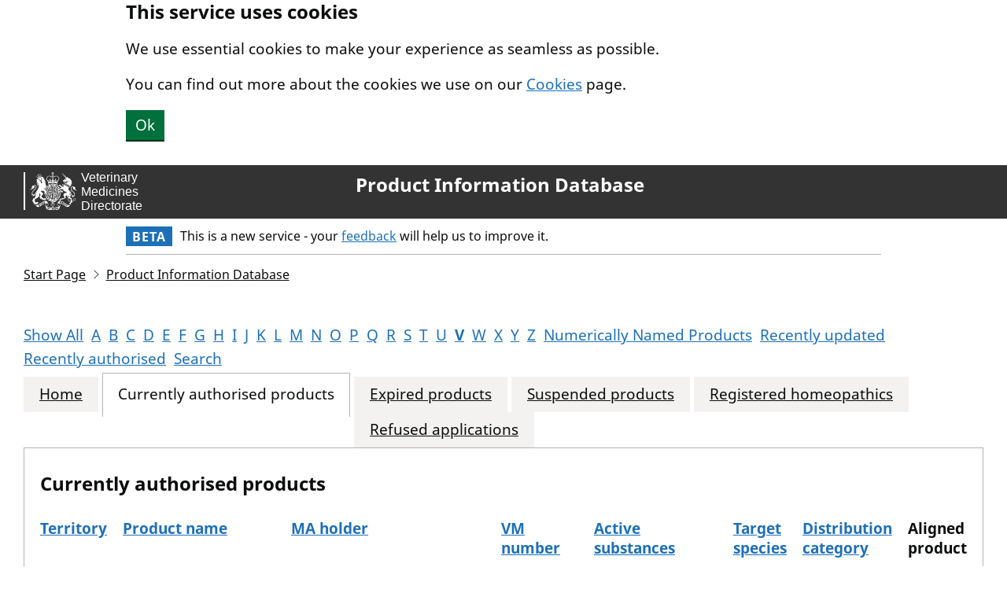

--- FILE ---
content_type: text/html; charset=utf-8
request_url: https://www.vmd.defra.gov.uk/ProductinformationDatabase/current/starts-with-v?page=13
body_size: 5229
content:


<!DOCTYPE html>
<html lang="en">
<head>
    <meta charset="utf-8">
    <title lang="en">Product Information Database - Currently authorised products</title>
    <meta name="viewport" content="width=device-width, initial-scale=1, viewport-fit=cover">
    <meta name="theme-color" content="GOV.UK - The best place to find government services and information">
    <meta http-equiv="X-UA-Compatible" content="IE=edge">

    
        <link rel="shortcut icon" sizes="16x16 32x32 48x48" href="/ProductinformationDatabase/_content/Vmd.AspNetCore.Mvc/images/favicon.ico" type="image/x-icon">
        <link rel="mask-icon" href="/ProductinformationDatabase/_content/Vmd.AspNetCore.Mvc/images/govuk-mask-icon.svg" color="GOV.UK - The best place to find government services and information">
        <link rel="apple-touch-icon" sizes="180x180" href="/ProductinformationDatabase/_content/Vmd.AspNetCore.Mvc/images/govuk-apple-touch-icon-180x180.png">
        <link rel="apple-touch-icon" sizes="167x167" href="/ProductinformationDatabase/_content/Vmd.AspNetCore.Mvc/images/govuk-apple-touch-icon-167x167.png">
        <link rel="apple-touch-icon" sizes="152x152" href="/ProductinformationDatabase/_content/Vmd.AspNetCore.Mvc/images/govuk-apple-touch-icon-152x152.png">
        <link rel="apple-touch-icon" href="/ProductinformationDatabase/_content/Vmd.AspNetCore.Mvc/images/govuk-apple-touch-icon.png">
    

    
        <!--[if !IE 8]><!-->
        <link href="/ProductinformationDatabase/_content/Vmd.AspNetCore.Mvc/css/vmd.css" rel="stylesheet">
        <!--<![endif]-->
        <!--[if IE 8]>
        <link href="/ProductinformationDatabase/_content/Vmd.AspNetCore.Mvc/css/vmd-ie8.css" rel="stylesheet">
        <![endif]-->
        <!--[if lt IE 9]>
        <script src="/ProductinformationDatabase/_content/Vmd.AspNetCore.Mvc/scripts/html5shiv.js"></script>
        <![endif]-->
        
    <link href="/ProductinformationDatabase/css/site.css" rel="stylesheet" />

    
    <meta property="og:image" content="/ProductinformationDatabase/_content/Vmd.AspNetCore.Mvc/images/govuk-opengraph-image.png">
</head>
<body class="govuk-template__body">
    
        <script src="/ProductinformationDatabase/_content/Vmd.AspNetCore.Mvc/scripts/detect-js.js"></script>
        
    

    
        
<a href="#main-content" class="govuk-skip-link">
    Skip to main content.
</a>
    

    
        
    <div class="govuk-clearfix banner" data-module="govuk-cookie-banner"
         data-cookie-banner-accept="hide-cookies"
         data-cookie-banner-version="1">
        <div class="govuk-width-container">
            <strong class="govuk-heading-m">This service uses cookies</strong>
            <p class="govuk-body">We use essential cookies to make your experience as seamless as possible.</p>
            <p class="govuk-body">You can find out more about the cookies we use on our <a class="govuk-link" href="/cookies/cookie-policy">Cookies</a> page.</p>
            <button class="govuk-button" id="hide-cookies">Ok</button>
        </div>
    </div>

        
<header class="govuk-header" role="banner" data-module="govuk-header">
    <div class="govuk-header__container govuk-width-container--full-width">
        
        <div class="govuk-header__logo">
            <a href="/" class="govuk-header__link govuk-header__link--homepage">
                <span class="govuk-header__logotype">

                <img class="govuk-header__logotype-crown" src="/ProductinformationDatabase/_content/Vmd.AspNetCore.Mvc/images/vmd-banner.svg" alt="VMD logo and banner." />
                            </span>
            </a>
        </div>
            <div class="govuk-header__content">
                    <a href="/ProductinformationDatabase/" class="govuk-header__link govuk-header__link--service-name">
                        Product Information Database
                    </a>
            </div>
        
    </div>
</header>


            <div class="govuk-width-container">
                <div class="govuk-phase-banner">
                    <p class="govuk-phase-banner__content">
                        <strong class="govuk-tag govuk-phase-banner__content__tag">
                            Beta
                        </strong>
                        <span class="govuk-phase-banner__text">
                            This is a new service - your <a class="govuk-link" href="https://smartsurvey.co.uk/s/P7ZMRB/">feedback</a> will help us to improve it.
                        </span>
                    </p>
                </div>
            </div>
    

    
        <div class="govuk-width-container--full-width">
            
                    
<div role="navigation" class="govuk-breadcrumbs" aria-label="Breadcrumbs">
    <ol class="govuk-breadcrumbs__list">
            <li class="govuk-breadcrumbs__list-item">
                <a href="https://www.gov.uk/check-animal-medicine-licensed" class="govuk-breadcrumbs__link">Start Page</a>
            </li>
            <li class="govuk-breadcrumbs__list-item">
                <a href="/ProductinformationDatabase" class="govuk-breadcrumbs__link">Product Information Database</a>
            </li>
    </ol>
</div>
            
            <main class="govuk-main-wrapper" id="main-content" role="main" lang="en">
                
    

    

    

    






<ul class="govuk-list govuk-list--inline">
        <li>
            <a class="govuk-link govuk-link--no-visited-state"
               href="/ProductinformationDatabase/current"
               title="All products">
                Show All
            </a>
        </li>
        <li>
            <a class="govuk-link govuk-link--no-visited-state"
               href="/ProductinformationDatabase/current/starts-with-a"
               title="Products starting with &quot;a&quot;">
                A
            </a>
        </li>
        <li>
            <a class="govuk-link govuk-link--no-visited-state"
               href="/ProductinformationDatabase/current/starts-with-b"
               title="Products starting with &quot;b&quot;">
                B
            </a>
        </li>
        <li>
            <a class="govuk-link govuk-link--no-visited-state"
               href="/ProductinformationDatabase/current/starts-with-c"
               title="Products starting with &quot;c&quot;">
                C
            </a>
        </li>
        <li>
            <a class="govuk-link govuk-link--no-visited-state"
               href="/ProductinformationDatabase/current/starts-with-d"
               title="Products starting with &quot;d&quot;">
                D
            </a>
        </li>
        <li>
            <a class="govuk-link govuk-link--no-visited-state"
               href="/ProductinformationDatabase/current/starts-with-e"
               title="Products starting with &quot;e&quot;">
                E
            </a>
        </li>
        <li>
            <a class="govuk-link govuk-link--no-visited-state"
               href="/ProductinformationDatabase/current/starts-with-f"
               title="Products starting with &quot;f&quot;">
                F
            </a>
        </li>
        <li>
            <a class="govuk-link govuk-link--no-visited-state"
               href="/ProductinformationDatabase/current/starts-with-g"
               title="Products starting with &quot;g&quot;">
                G
            </a>
        </li>
        <li>
            <a class="govuk-link govuk-link--no-visited-state"
               href="/ProductinformationDatabase/current/starts-with-h"
               title="Products starting with &quot;h&quot;">
                H
            </a>
        </li>
        <li>
            <a class="govuk-link govuk-link--no-visited-state"
               href="/ProductinformationDatabase/current/starts-with-i"
               title="Products starting with &quot;i&quot;">
                I
            </a>
        </li>
        <li>
            <a class="govuk-link govuk-link--no-visited-state"
               href="/ProductinformationDatabase/current/starts-with-j"
               title="Products starting with &quot;j&quot;">
                J
            </a>
        </li>
        <li>
            <a class="govuk-link govuk-link--no-visited-state"
               href="/ProductinformationDatabase/current/starts-with-k"
               title="Products starting with &quot;k&quot;">
                K
            </a>
        </li>
        <li>
            <a class="govuk-link govuk-link--no-visited-state"
               href="/ProductinformationDatabase/current/starts-with-l"
               title="Products starting with &quot;l&quot;">
                L
            </a>
        </li>
        <li>
            <a class="govuk-link govuk-link--no-visited-state"
               href="/ProductinformationDatabase/current/starts-with-m"
               title="Products starting with &quot;m&quot;">
                M
            </a>
        </li>
        <li>
            <a class="govuk-link govuk-link--no-visited-state"
               href="/ProductinformationDatabase/current/starts-with-n"
               title="Products starting with &quot;n&quot;">
                N
            </a>
        </li>
        <li>
            <a class="govuk-link govuk-link--no-visited-state"
               href="/ProductinformationDatabase/current/starts-with-o"
               title="Products starting with &quot;o&quot;">
                O
            </a>
        </li>
        <li>
            <a class="govuk-link govuk-link--no-visited-state"
               href="/ProductinformationDatabase/current/starts-with-p"
               title="Products starting with &quot;p&quot;">
                P
            </a>
        </li>
        <li>
            <a class="govuk-link govuk-link--no-visited-state"
               href="/ProductinformationDatabase/current/starts-with-q"
               title="Products starting with &quot;q&quot;">
                Q
            </a>
        </li>
        <li>
            <a class="govuk-link govuk-link--no-visited-state"
               href="/ProductinformationDatabase/current/starts-with-r"
               title="Products starting with &quot;r&quot;">
                R
            </a>
        </li>
        <li>
            <a class="govuk-link govuk-link--no-visited-state"
               href="/ProductinformationDatabase/current/starts-with-s"
               title="Products starting with &quot;s&quot;">
                S
            </a>
        </li>
        <li>
            <a class="govuk-link govuk-link--no-visited-state"
               href="/ProductinformationDatabase/current/starts-with-t"
               title="Products starting with &quot;t&quot;">
                T
            </a>
        </li>
        <li>
            <a class="govuk-link govuk-link--no-visited-state"
               href="/ProductinformationDatabase/current/starts-with-u"
               title="Products starting with &quot;u&quot;">
                U
            </a>
        </li>
        <li>
            <a class="govuk-link govuk-link--no-visited-state govuk-!-font-weight-bold"
               href="/ProductinformationDatabase/current/starts-with-v"
               title="Products starting with &quot;v&quot;">
                V
            </a>
        </li>
        <li>
            <a class="govuk-link govuk-link--no-visited-state"
               href="/ProductinformationDatabase/current/starts-with-w"
               title="Products starting with &quot;w&quot;">
                W
            </a>
        </li>
        <li>
            <a class="govuk-link govuk-link--no-visited-state"
               href="/ProductinformationDatabase/current/starts-with-x"
               title="Products starting with &quot;x&quot;">
                X
            </a>
        </li>
        <li>
            <a class="govuk-link govuk-link--no-visited-state"
               href="/ProductinformationDatabase/current/starts-with-y"
               title="Products starting with &quot;y&quot;">
                Y
            </a>
        </li>
        <li>
            <a class="govuk-link govuk-link--no-visited-state"
               href="/ProductinformationDatabase/current/starts-with-z"
               title="Products starting with &quot;z&quot;">
                Z
            </a>
        </li>
        <li>
            <a class="govuk-link govuk-link--no-visited-state"
               href="/ProductinformationDatabase/current/starts-with-number"
               title="Products starting with a number">
                Numerically Named Products
            </a>
        </li>
        <li>
            <a class="govuk-link govuk-link--no-visited-state"
               href="/ProductinformationDatabase/current/recently-updated"
               title="Details of all marketing authorisations that have been updated within the last 30 days">
                Recently updated
            </a>
        </li>
        <li>
            <a class="govuk-link govuk-link--no-visited-state"
               href="/ProductinformationDatabase/current/recently-authorised"
               title="Details of all products subject of a valid marketing authorisation issued within last 6 months">
                Recently authorised
            </a>
        </li>
        <li>
            <a class="govuk-link govuk-link--no-visited-state"
               href="/ProductinformationDatabase/search"
               title="Specify a custom filter for products">
                Search
            </a>
        </li>
</ul>


<div class="govuk-tabs">
    <ul class="govuk-tabs__list">
            <li class="govuk-tabs__list-item">
                <a class="govuk-tabs__tab" href="/ProductinformationDatabase">
                    Home
                </a>
            </li>
            <li class="govuk-tabs__list-item govuk-tabs__list-item--selected">
                <a class="govuk-tabs__tab" href="/ProductinformationDatabase/current/starts-with-v">
                    Currently authorised products
                </a>
            </li>
            <li class="govuk-tabs__list-item">
                <a class="govuk-tabs__tab" href="/ProductinformationDatabase/expired/starts-with-v">
                    Expired products
                </a>
            </li>
            <li class="govuk-tabs__list-item">
                <a class="govuk-tabs__tab" href="/ProductinformationDatabase/suspended/starts-with-v">
                    Suspended products
                </a>
            </li>
            <li class="govuk-tabs__list-item">
                <a class="govuk-tabs__tab" href="/ProductinformationDatabase/homeopathics/starts-with-v">
                    Registered homeopathics
                </a>
            </li>
            <li class="govuk-tabs__list-item">
                <a class="govuk-tabs__tab" href="/ProductinformationDatabase/refused-applications/starts-with-v">
                    Refused applications
                </a>
            </li>
    </ul>
    <div class="govuk-tabs__panel">
        
        
        
        
        
        
        
    <h1 class="govuk-heading-m">Currently authorised products</h1>
<div class="pid-scroll-x-container">
    


<table class="govuk-table pid-grid--no-caption">
        <caption class="govuk-table__caption">The current authorised products</caption>
    <thead class="govuk-table__head">
        <tr class="govuk-table__row">
                <th scope="col" class="govuk-table__header">
                        <a href="/ProductinformationDatabase/current/starts-with-v?order=Territory&amp;descending=True" class="govuk-link govuk-link--no-visited-state" title="">
                            Territory
                        </a>
                    
                </th>
                <th scope="col" class="govuk-table__header">
                        <a href="/ProductinformationDatabase/current/starts-with-v?order=Name&amp;descending=True" class="govuk-link govuk-link--no-visited-state" title="">
                            Product name
                        </a>
                    
                </th>
                <th scope="col" class="govuk-table__header">
                        <a href="/ProductinformationDatabase/current/starts-with-v?order=MAHolder&amp;descending=True" class="govuk-link govuk-link--no-visited-state" title="">
                            MA holder
                        </a>
                    
                </th>
                <th scope="col" class="govuk-table__header">
                        <a href="/ProductinformationDatabase/current/starts-with-v?order=VMNumber&amp;descending=True" class="govuk-link govuk-link--no-visited-state" title="">
                            VM number
                        </a>
                    
                </th>
                <th scope="col" class="govuk-table__header">
                        <a href="/ProductinformationDatabase/current/starts-with-v?order=ActiveSubstances&amp;descending=True" class="govuk-link govuk-link--no-visited-state" title="">
                            Active substances
                        </a>
                    
                </th>
                <th scope="col" class="govuk-table__header">
                        <a href="/ProductinformationDatabase/current/starts-with-v?order=TargetSpecies&amp;descending=True" class="govuk-link govuk-link--no-visited-state" title="">
                            Target species
                        </a>
                    
                </th>
                <th scope="col" class="govuk-table__header">
                        <a href="/ProductinformationDatabase/current/starts-with-v?order=DistributionCategory&amp;descending=True" class="govuk-link govuk-link--no-visited-state" title="">
                            Distribution category
                        </a>
                    
                </th>
                <th scope="col" class="govuk-table__header">
Aligned product                    
                </th>
        </tr>
    </thead>
    <tbody class="govuk-table__body">
            <tr class="govuk-table__row">
                    <td class="govuk-table__cell">
                        Great Britain
                    </td>
                    <td class="govuk-table__cell">
                        
<a class="govuk-link" href="/ProductinformationDatabase/product/A005187">Visqodip 0.535% w/v Ready to Use Teat Dip Solution</a>
                    </td>
                    <td class="govuk-table__cell">
                        Evans Vanodine International Plc
                    </td>
                    <td class="govuk-table__cell">
                        03940/5005
                    </td>
                    <td class="govuk-table__cell">
                        

<ul class="govuk-list">
        <li>
            Available Iodine
        </li>
</ul>
                    </td>
                    <td class="govuk-table__cell">
                        

<ul class="govuk-list">
        <li>
            Cattle
        </li>
</ul>
                    </td>
                    <td class="govuk-table__cell">
                        AVM-GSL
                    </td>
                    <td class="govuk-table__cell">
                        

                    </td>
            </tr>
            <tr class="govuk-table__row">
                    <td class="govuk-table__cell">
                        United Kingdom
                    </td>
                    <td class="govuk-table__cell">
                        
<a class="govuk-link" href="/ProductinformationDatabase/product/A000102">Vitamin B1 10% w/v Solution for Injection</a>
                    </td>
                    <td class="govuk-table__cell">
                        Bimeda Animal Health Limited
                    </td>
                    <td class="govuk-table__cell">
                        50146/4029
                    </td>
                    <td class="govuk-table__cell">
                        

<ul class="govuk-list">
        <li>
            Thiamine Hydrochloride
        </li>
</ul>
                    </td>
                    <td class="govuk-table__cell">
                        

<ul class="govuk-list">
        <li>
            Cattle
        </li>
        <li>
            Sheep
        </li>
</ul>
                    </td>
                    <td class="govuk-table__cell">
                        POM-V
                    </td>
                    <td class="govuk-table__cell">
                        
<a class="govuk-link" href="">View aligned product details</a>
                    </td>
            </tr>
            <tr class="govuk-table__row">
                    <td class="govuk-table__cell">
                        Great Britain
                    </td>
                    <td class="govuk-table__cell">
                        
<a class="govuk-link" href="/ProductinformationDatabase/product/A007622">Vitamivet K1 10 mg/ml Solution for Injection for Dogs</a>
                    </td>
                    <td class="govuk-table__cell">
                        Domes Pharma
                    </td>
                    <td class="govuk-table__cell">
                        54982/5003
                    </td>
                    <td class="govuk-table__cell">
                        

<ul class="govuk-list">
        <li>
            Phytomenadione
        </li>
</ul>
                    </td>
                    <td class="govuk-table__cell">
                        

<ul class="govuk-list">
        <li>
            Dogs
        </li>
</ul>
                    </td>
                    <td class="govuk-table__cell">
                        POM-V
                    </td>
                    <td class="govuk-table__cell">
                        
<a class="govuk-link" href="/ProductinformationDatabase/product/A012667">View aligned product details</a>
                    </td>
            </tr>
            <tr class="govuk-table__row">
                    <td class="govuk-table__cell">
                        Northern Ireland
                    </td>
                    <td class="govuk-table__cell">
                        
<a class="govuk-link" href="/ProductinformationDatabase/product/A012667">Vitamivet K1 10 mg/ml Solution for Injection for Dogs</a>
                    </td>
                    <td class="govuk-table__cell">
                        Domes Pharma
                    </td>
                    <td class="govuk-table__cell">
                        54982/3003
                    </td>
                    <td class="govuk-table__cell">
                        

<ul class="govuk-list">
        <li>
            Phytomenadione
        </li>
</ul>
                    </td>
                    <td class="govuk-table__cell">
                        

<ul class="govuk-list">
        <li>
            Dogs
        </li>
</ul>
                    </td>
                    <td class="govuk-table__cell">
                        POM-V
                    </td>
                    <td class="govuk-table__cell">
                        
<a class="govuk-link" href="/ProductinformationDatabase/product/A007622">View aligned product details</a>
                    </td>
            </tr>
            <tr class="govuk-table__row">
                    <td class="govuk-table__cell">
                        Northern Ireland
                    </td>
                    <td class="govuk-table__cell">
                        
<a class="govuk-link" href="/ProductinformationDatabase/product/A012666">Vitamivet K1 50 mg Film-coated Tablets for Dogs</a>
                    </td>
                    <td class="govuk-table__cell">
                        Domes Pharma
                    </td>
                    <td class="govuk-table__cell">
                        54982/3004
                    </td>
                    <td class="govuk-table__cell">
                        

<ul class="govuk-list">
        <li>
            Phytomenadione
        </li>
</ul>
                    </td>
                    <td class="govuk-table__cell">
                        

<ul class="govuk-list">
        <li>
            Dogs
        </li>
</ul>
                    </td>
                    <td class="govuk-table__cell">
                        NFA-VPS
                    </td>
                    <td class="govuk-table__cell">
                        
<a class="govuk-link" href="/ProductinformationDatabase/product/A008552">View aligned product details</a>
                    </td>
            </tr>
            <tr class="govuk-table__row">
                    <td class="govuk-table__cell">
                        Great Britain
                    </td>
                    <td class="govuk-table__cell">
                        
<a class="govuk-link" href="/ProductinformationDatabase/product/A008552">Vitamivet K1 50 mg Film-coated Tablets for Dogs</a>
                    </td>
                    <td class="govuk-table__cell">
                        Domes Pharma
                    </td>
                    <td class="govuk-table__cell">
                        54982/5004
                    </td>
                    <td class="govuk-table__cell">
                        

<ul class="govuk-list">
        <li>
            Phytomenadione
        </li>
</ul>
                    </td>
                    <td class="govuk-table__cell">
                        

<ul class="govuk-list">
        <li>
            Dogs
        </li>
</ul>
                    </td>
                    <td class="govuk-table__cell">
                        NFA-VPS
                    </td>
                    <td class="govuk-table__cell">
                        
<a class="govuk-link" href="/ProductinformationDatabase/product/A012666">View aligned product details</a>
                    </td>
            </tr>
            <tr class="govuk-table__row">
                    <td class="govuk-table__cell">
                        United Kingdom
                    </td>
                    <td class="govuk-table__cell">
                        
<a class="govuk-link" href="/ProductinformationDatabase/product/A000990">Vitbee 1000, 0.100% w/v Solution for Injection</a>
                    </td>
                    <td class="govuk-table__cell">
                        Alfasan Nederland B.V.
                    </td>
                    <td class="govuk-table__cell">
                        36408/4012
                    </td>
                    <td class="govuk-table__cell">
                        

<ul class="govuk-list">
        <li>
            Cyanocobalamin
        </li>
</ul>
                    </td>
                    <td class="govuk-table__cell">
                        

<ul class="govuk-list">
        <li>
            Cattle
        </li>
        <li>
            Horses
        </li>
</ul>
                    </td>
                    <td class="govuk-table__cell">
                        POM-VPS
                    </td>
                    <td class="govuk-table__cell">
                        

                    </td>
            </tr>
            <tr class="govuk-table__row">
                    <td class="govuk-table__cell">
                        United Kingdom
                    </td>
                    <td class="govuk-table__cell">
                        
<a class="govuk-link" href="/ProductinformationDatabase/product/A000987">Vitbee 250, 0.025% w/v Solution for Injection</a>
                    </td>
                    <td class="govuk-table__cell">
                        Alfasan Nederland B.V.
                    </td>
                    <td class="govuk-table__cell">
                        36408/4011
                    </td>
                    <td class="govuk-table__cell">
                        

<ul class="govuk-list">
        <li>
            Cyanocobalamin
        </li>
</ul>
                    </td>
                    <td class="govuk-table__cell">
                        

<ul class="govuk-list">
        <li>
            Cattle
        </li>
        <li>
            Horses
        </li>
        <li>
            Sheep
        </li>
</ul>
                    </td>
                    <td class="govuk-table__cell">
                        POM-VPS
                    </td>
                    <td class="govuk-table__cell">
                        

                    </td>
            </tr>
            <tr class="govuk-table__row">
                    <td class="govuk-table__cell">
                        Great Britain
                    </td>
                    <td class="govuk-table__cell">
                        
<a class="govuk-link" href="/ProductinformationDatabase/product/A008213">Vitofyllin 100 mg Film-coated Tablets for Dogs</a>
                    </td>
                    <td class="govuk-table__cell">
                        WDT-Wirtschaftsgenossenschaft deutscher Tieraerzte eG
                    </td>
                    <td class="govuk-table__cell">
                        32829/5001
                    </td>
                    <td class="govuk-table__cell">
                        

<ul class="govuk-list">
        <li>
            Propentofylline
        </li>
</ul>
                    </td>
                    <td class="govuk-table__cell">
                        

<ul class="govuk-list">
        <li>
            Dogs
        </li>
</ul>
                    </td>
                    <td class="govuk-table__cell">
                        POM-V
                    </td>
                    <td class="govuk-table__cell">
                        
<a class="govuk-link" href="/ProductinformationDatabase/product/A012668">View aligned product details</a>
                    </td>
            </tr>
            <tr class="govuk-table__row">
                    <td class="govuk-table__cell">
                        Northern Ireland
                    </td>
                    <td class="govuk-table__cell">
                        
<a class="govuk-link" href="/ProductinformationDatabase/product/A012668">Vitofyllin 100 mg Film-coated Tablets for Dogs</a>
                    </td>
                    <td class="govuk-table__cell">
                        WDT-Wirtschaftsgenossenschaft deutscher Tieraerzte eG
                    </td>
                    <td class="govuk-table__cell">
                        32829/3001
                    </td>
                    <td class="govuk-table__cell">
                        

<ul class="govuk-list">
        <li>
            Propentofylline
        </li>
</ul>
                    </td>
                    <td class="govuk-table__cell">
                        

<ul class="govuk-list">
        <li>
            Dogs
        </li>
</ul>
                    </td>
                    <td class="govuk-table__cell">
                        POM-V
                    </td>
                    <td class="govuk-table__cell">
                        
<a class="govuk-link" href="/ProductinformationDatabase/product/A008213">View aligned product details</a>
                    </td>
            </tr>
            <tr class="govuk-table__row">
                    <td class="govuk-table__cell">
                        Northern Ireland
                    </td>
                    <td class="govuk-table__cell">
                        
<a class="govuk-link" href="/ProductinformationDatabase/product/A012669">Vitofyllin 50 mg Film-coated Tablets for Dogs</a>
                    </td>
                    <td class="govuk-table__cell">
                        WDT-Wirtschaftsgenossenschaft deutscher Tieraerzte eG
                    </td>
                    <td class="govuk-table__cell">
                        32829/3000
                    </td>
                    <td class="govuk-table__cell">
                        

<ul class="govuk-list">
        <li>
            Propentofylline
        </li>
</ul>
                    </td>
                    <td class="govuk-table__cell">
                        

<ul class="govuk-list">
        <li>
            Dogs
        </li>
</ul>
                    </td>
                    <td class="govuk-table__cell">
                        POM-V
                    </td>
                    <td class="govuk-table__cell">
                        
<a class="govuk-link" href="/ProductinformationDatabase/product/A008212">View aligned product details</a>
                    </td>
            </tr>
            <tr class="govuk-table__row">
                    <td class="govuk-table__cell">
                        Great Britain
                    </td>
                    <td class="govuk-table__cell">
                        
<a class="govuk-link" href="/ProductinformationDatabase/product/A008212">Vitofyllin 50 mg Film-coated Tablets for Dogs</a>
                    </td>
                    <td class="govuk-table__cell">
                        WDT-Wirtschaftsgenossenschaft deutscher Tieraerzte eG
                    </td>
                    <td class="govuk-table__cell">
                        32829/5000
                    </td>
                    <td class="govuk-table__cell">
                        

<ul class="govuk-list">
        <li>
            Propentofylline
        </li>
</ul>
                    </td>
                    <td class="govuk-table__cell">
                        

<ul class="govuk-list">
        <li>
            Dogs
        </li>
</ul>
                    </td>
                    <td class="govuk-table__cell">
                        POM-V
                    </td>
                    <td class="govuk-table__cell">
                        
<a class="govuk-link" href="/ProductinformationDatabase/product/A012669">View aligned product details</a>
                    </td>
            </tr>
            <tr class="govuk-table__row">
                    <td class="govuk-table__cell">
                        United Kingdom
                    </td>
                    <td class="govuk-table__cell">
                        
<a class="govuk-link" href="/ProductinformationDatabase/product/A002513">Vivitonin 100 mg Tablets for Dogs</a>
                    </td>
                    <td class="govuk-table__cell">
                        Intervet International B.V.
                    </td>
                    <td class="govuk-table__cell">
                        06376/4078
                    </td>
                    <td class="govuk-table__cell">
                        

<ul class="govuk-list">
        <li>
            Propentofylline
        </li>
</ul>
                    </td>
                    <td class="govuk-table__cell">
                        

<ul class="govuk-list">
        <li>
            Dogs
        </li>
</ul>
                    </td>
                    <td class="govuk-table__cell">
                        POM-V
                    </td>
                    <td class="govuk-table__cell">
                        
<a class="govuk-link" href="">View aligned product details</a>
                    </td>
            </tr>
            <tr class="govuk-table__row">
                    <td class="govuk-table__cell">
                        United Kingdom
                    </td>
                    <td class="govuk-table__cell">
                        
<a class="govuk-link" href="/ProductinformationDatabase/product/A002514">Vivitonin 50 mg Tablets for Dogs</a>
                    </td>
                    <td class="govuk-table__cell">
                        Intervet International B.V.
                    </td>
                    <td class="govuk-table__cell">
                        06376/4074
                    </td>
                    <td class="govuk-table__cell">
                        

<ul class="govuk-list">
        <li>
            Propentofylline
        </li>
</ul>
                    </td>
                    <td class="govuk-table__cell">
                        

<ul class="govuk-list">
        <li>
            Dogs
        </li>
</ul>
                    </td>
                    <td class="govuk-table__cell">
                        POM-V
                    </td>
                    <td class="govuk-table__cell">
                        
<a class="govuk-link" href="">View aligned product details</a>
                    </td>
            </tr>
            <tr class="govuk-table__row">
                    <td class="govuk-table__cell">
                        Great Britain
                    </td>
                    <td class="govuk-table__cell">
                        
<a class="govuk-link" href="/ProductinformationDatabase/product/A007848">Vomend 5 mg/ml Solution for Injection for Dogs and Cats</a>
                    </td>
                    <td class="govuk-table__cell">
                        Eurovet Animal Health B.V.
                    </td>
                    <td class="govuk-table__cell">
                        16849/5013
                    </td>
                    <td class="govuk-table__cell">
                        

<ul class="govuk-list">
        <li>
            Metoclopramide Hydrochloride
        </li>
</ul>
                    </td>
                    <td class="govuk-table__cell">
                        

<ul class="govuk-list">
        <li>
            Cats
        </li>
        <li>
            Dogs
        </li>
</ul>
                    </td>
                    <td class="govuk-table__cell">
                        POM-V
                    </td>
                    <td class="govuk-table__cell">
                        
<a class="govuk-link" href="/ProductinformationDatabase/product/A012670">View aligned product details</a>
                    </td>
            </tr>
            <tr class="govuk-table__row">
                    <td class="govuk-table__cell">
                        Northern Ireland
                    </td>
                    <td class="govuk-table__cell">
                        
<a class="govuk-link" href="/ProductinformationDatabase/product/A012670">Vomend 5 mg/ml Solution for Injection for Dogs and Cats</a>
                    </td>
                    <td class="govuk-table__cell">
                        Eurovet Animal Health B.V.
                    </td>
                    <td class="govuk-table__cell">
                        16849/3013
                    </td>
                    <td class="govuk-table__cell">
                        

<ul class="govuk-list">
        <li>
            Metoclopramide Hydrochloride
        </li>
</ul>
                    </td>
                    <td class="govuk-table__cell">
                        

<ul class="govuk-list">
        <li>
            Cats
        </li>
        <li>
            Dogs
        </li>
</ul>
                    </td>
                    <td class="govuk-table__cell">
                        POM-V
                    </td>
                    <td class="govuk-table__cell">
                        
<a class="govuk-link" href="/ProductinformationDatabase/product/A007848">View aligned product details</a>
                    </td>
            </tr>
            <tr class="govuk-table__row">
                    <td class="govuk-table__cell">
                        Northern Ireland
                    </td>
                    <td class="govuk-table__cell">
                        
<a class="govuk-link" href="/ProductinformationDatabase/product/A013196">Vominil 10 mg/ml Solution for Injection for Dogs and Cats</a>
                    </td>
                    <td class="govuk-table__cell">
                        VetViva Richter GmbH 
                    </td>
                    <td class="govuk-table__cell">
                        57446/3004
                    </td>
                    <td class="govuk-table__cell">
                        

<ul class="govuk-list">
        <li>
            Maropitant
        </li>
</ul>
                    </td>
                    <td class="govuk-table__cell">
                        

<ul class="govuk-list">
        <li>
            Cats
        </li>
        <li>
            Dogs
        </li>
</ul>
                    </td>
                    <td class="govuk-table__cell">
                        POM-V
                    </td>
                    <td class="govuk-table__cell">
                        
<a class="govuk-link" href="/ProductinformationDatabase/product/A013197">View aligned product details</a>
                    </td>
            </tr>
            <tr class="govuk-table__row">
                    <td class="govuk-table__cell">
                        Great Britain
                    </td>
                    <td class="govuk-table__cell">
                        
<a class="govuk-link" href="/ProductinformationDatabase/product/A013197">Vominil 10 mg/ml Solution for Injection for Dogs and Cats</a>
                    </td>
                    <td class="govuk-table__cell">
                        VetViva Richter GmbH 
                    </td>
                    <td class="govuk-table__cell">
                        57446/5004
                    </td>
                    <td class="govuk-table__cell">
                        

<ul class="govuk-list">
        <li>
            Maropitant
        </li>
</ul>
                    </td>
                    <td class="govuk-table__cell">
                        

<ul class="govuk-list">
        <li>
            Cats
        </li>
        <li>
            Dogs
        </li>
</ul>
                    </td>
                    <td class="govuk-table__cell">
                        POM-V
                    </td>
                    <td class="govuk-table__cell">
                        
<a class="govuk-link" href="/ProductinformationDatabase/product/A013196">View aligned product details</a>
                    </td>
            </tr>
            <tr class="govuk-table__row">
                    <td class="govuk-table__cell">
                        United Kingdom
                    </td>
                    <td class="govuk-table__cell">
                        
<a class="govuk-link" href="/ProductinformationDatabase/product/A010118">Voxical Plus Tablets for Dogs</a>
                    </td>
                    <td class="govuk-table__cell">
                        C&amp;H Generics Ltd
                    </td>
                    <td class="govuk-table__cell">
                        40162/4033
                    </td>
                    <td class="govuk-table__cell">
                        

<ul class="govuk-list">
        <li>
            Febantel
        </li>
        <li>
            Praziquantel
        </li>
        <li>
            Pyrantel Embonate
        </li>
</ul>
                    </td>
                    <td class="govuk-table__cell">
                        

<ul class="govuk-list">
        <li>
            Dogs
        </li>
</ul>
                    </td>
                    <td class="govuk-table__cell">
                        AVM-GSL
                    </td>
                    <td class="govuk-table__cell">
                        
<a class="govuk-link" href="">View aligned product details</a>
                    </td>
            </tr>
            <tr class="govuk-table__row">
                    <td class="govuk-table__cell">
                        Great Britain
                    </td>
                    <td class="govuk-table__cell">
                        
<a class="govuk-link" href="/ProductinformationDatabase/product/A008054">Vulketan 2.5 mg/g Gel for Horses</a>
                    </td>
                    <td class="govuk-table__cell">
                        AUDEVARD
                    </td>
                    <td class="govuk-table__cell">
                        44684/4005
                    </td>
                    <td class="govuk-table__cell">
                        

<ul class="govuk-list">
        <li>
            Ketanserin
        </li>
</ul>
                    </td>
                    <td class="govuk-table__cell">
                        

<ul class="govuk-list">
        <li>
            Horses
        </li>
</ul>
                    </td>
                    <td class="govuk-table__cell">
                        POM-V
                    </td>
                    <td class="govuk-table__cell">
                        
<a class="govuk-link" href="/ProductinformationDatabase/product/A012671">View aligned product details</a>
                    </td>
            </tr>
    </tbody>
</table>
</div>

    


    <ol class="govuk-list--inline vmd-page-links">
            <li>
                    <a href="/ProductinformationDatabase/current/starts-with-v" class="govuk-link govuk-link--no-visited-state" title="Go to page 1">1</a>
            </li>
            <li>
                    <a href="/ProductinformationDatabase/current/starts-with-v?page=2" class="govuk-link govuk-link--no-visited-state" title="Go to page 2">2</a>
            </li>
            <li>
                    <a href="/ProductinformationDatabase/current/starts-with-v?page=3" class="govuk-link govuk-link--no-visited-state" title="Go to page 3">3</a>
            </li>
            <li>
...            </li>
            <li>
                    <a href="/ProductinformationDatabase/current/starts-with-v?page=10" class="govuk-link govuk-link--no-visited-state" title="Go to page 10">10</a>
            </li>
            <li>
                    <a href="/ProductinformationDatabase/current/starts-with-v?page=11" class="govuk-link govuk-link--no-visited-state" title="Go to page 11">11</a>
            </li>
            <li>
                    <a href="/ProductinformationDatabase/current/starts-with-v?page=12" class="govuk-link govuk-link--no-visited-state" title="Go to page 12">12</a>
            </li>
            <li>
13            </li>
            <li>
                    <a href="/ProductinformationDatabase/current/starts-with-v?page=14" class="govuk-link govuk-link--no-visited-state" title="Go to page 14">14</a>
            </li>
    </ol>



    </div>
</div>


    

    

            </main>
            
        </div>
    


    
        
<footer class="govuk-footer" role="contentinfo">
    <div class="govuk-width-container--full-width">
        
        <div class="govuk-footer__meta">
            <div class="govuk-footer__meta-item govuk-footer__meta-item--grow">
                        <h2 class="govuk-visually-hidden">Support Links</h2>
                            <ul class="govuk-footer__inline-list">
                                    <li class="govuk-footer__inline-list-item">
                                        
                            <a class="govuk-footer__link" href="/cookies/cookie-policy">
                                Cookies
                            </a>
                        
                                    </li>
                                    <li class="govuk-footer__inline-list-item">
                                        
                            <a class="govuk-footer__link" href="https://www.vmd.gov.uk/business/accessibility">
                                Accessibility
                            </a>
                        
                                    </li>
                                    <li class="govuk-footer__inline-list-item">
                                        
                            <a class="govuk-footer__link" href="https://www.gov.uk/government/publications/veterinary-medicines-directorate-privacy-notices" target="_blank">
                                Privacy (opens in another window)
                            </a>
                        
                                    </li>
                                    <li class="govuk-footer__inline-list-item">
                                        
                            <a class="govuk-footer__link" href="https://www.gov.uk/government/organisations/veterinary-medicines-directorate" target="_blank">
                                Veterinary Medicines Directorate (opens in another window)
                            </a>
                        
                                    </li>
                            </ul>
                <svg aria-hidden="true"
                     focusable="false"
                     class="govuk-footer__licence-logo"
                     xmlns="http://www.w3.org/2000/svg"
                     viewbox="0 0 483.2 195.7"
                     height="17"
                     width="41">
                    <path fill="currentColor" d="M421.5 142.8V.1l-50.7 32.3v161.1h112.4v-50.7zm-122.3-9.6A47.12 47.12 0 0 1 221 97.8c0-26 21.1-47.1 47.1-47.1 16.7 0 31.4 8.7 39.7 21.8l42.7-27.2A97.63 97.63 0 0 0 268.1 0c-36.5 0-68.3 20.1-85.1 49.7A98 98 0 0 0 97.8 0C43.9 0 0 43.9 0 97.8s43.9 97.8 97.8 97.8c36.5 0 68.3-20.1 85.1-49.7a97.76 97.76 0 0 0 149.6 25.4l19.4 22.2h3v-87.8h-80l24.3 27.5zM97.8 145c-26 0-47.1-21.1-47.1-47.1s21.1-47.1 47.1-47.1 47.2 21 47.2 47S123.8 145 97.8 145" />
                </svg>
                <span class="govuk-footer__licence-description">
                    All content is available under the <a class="govuk-footer__link" href="https://www.nationalarchives.gov.uk/doc/open-government-licence/version/3/" rel="license">Open Government Licence v3.0</a>, except where otherwise stated
                </span>
            </div>
            <div class="govuk-footer__meta-item">
                <a class="govuk-footer__link govuk-footer__copyright-logo" href="https://www.nationalarchives.gov.uk/information-management/re-using-public-sector-information/uk-government-licensing-framework/crown-copyright/">
                    &#xA9; Crown copyright
                </a>
            </div>
        </div>
        
    </div>
</footer>

    

    
        
        <script src="/ProductinformationDatabase/_content/Vmd.AspNetCore.Mvc/scripts/vmd.js"></script>
    
</body>
</html>


--- FILE ---
content_type: image/svg+xml
request_url: https://www.vmd.defra.gov.uk/ProductinformationDatabase/_content/Vmd.AspNetCore.Mvc/images/vmd-banner.svg
body_size: 126571
content:
<?xml version="1.0" encoding="UTF-8" standalone="no"?>
<!DOCTYPE svg PUBLIC "-//W3C//DTD SVG 1.1//EN" "http://www.w3.org/Graphics/SVG/1.1/DTD/svg11.dtd">
<svg width="100%" height="100%" viewBox="0 0 938 292" version="1.1" xmlns="http://www.w3.org/2000/svg" xmlns:xlink="http://www.w3.org/1999/xlink" xml:space="preserve" xmlns:serif="http://www.serif.com/" style="fill-rule:evenodd;clip-rule:evenodd;stroke-linejoin:round;stroke-miterlimit:2;">
    <g transform="matrix(4.16667,0,0,4.16667,0,0)">
        <g>
            <g transform="matrix(0.24,0,0,0.24,-29.9326,13.0376)">
                <text x="572.772px" y="235.117px" style="font-family:'ArialMT', 'Arial', sans-serif;font-size:100px;fill:white;">Directorate</text>
            </g>
            <g transform="matrix(0.722022,0,0,0.308095,0,-0.0452909)">
                <rect x="0" y="0.147" width="4.155" height="227.203" style="fill:white;fill-rule:nonzero;"/>
            </g>
            <g transform="matrix(1,0,0,1,-8.88,0)">
                <path d="M22.7,33.146C22.692,33.142 22.69,33.139 22.703,33.139C22.7,33.142 22.7,33.144 22.7,33.146Z" style="fill:white;fill-rule:nonzero;"/>
            </g>
            <g transform="matrix(1,0,0,1,-8.88,0)">
                <path d="M69.617,30.505C70.999,32.25 71.847,34.431 72.022,36.656L64.534,36.656L64.534,27.235C66.437,27.602 68.236,28.762 69.617,30.505ZM72.198,35.959C71.947,34.169 71.276,32.435 70.256,30.955C70.392,30.861 70.504,30.709 70.543,30.486C70.322,30.46 70.148,30.525 70.022,30.628C69.954,30.537 69.885,30.441 69.814,30.354C68.549,28.762 66.948,27.645 65.234,27.147C65.21,26.877 64.964,26.748 64.821,26.804C64.739,26.831 64.67,26.895 64.644,27.005C64.615,26.994 64.589,26.989 64.56,26.987C64.464,26.898 64.335,26.838 64.164,26.815C64.152,27.007 64.204,27.158 64.288,27.274L64.288,27.308C64.164,27.31 64.086,27.367 64.039,27.444C63.963,27.573 64.042,27.829 64.288,27.905L64.288,31.576C64.142,31.583 63.987,31.642 63.845,31.776C63.987,31.911 64.142,31.971 64.288,31.978L64.288,35.947C64.051,36.011 63.96,36.248 64.022,36.377C64.066,36.466 64.143,36.535 64.288,36.54L64.288,36.628C64.223,36.729 64.182,36.853 64.177,37.001C64.321,36.999 64.439,36.962 64.534,36.903L64.641,36.903C64.649,37.039 64.715,37.115 64.801,37.154C64.931,37.222 65.162,37.132 65.23,36.903L67.885,36.903C67.89,37.056 67.947,37.216 68.087,37.364C68.226,37.216 68.286,37.056 68.288,36.903L71.312,36.903C71.372,37.164 71.625,37.262 71.761,37.189C71.853,37.145 71.918,37.056 71.917,36.903L71.979,36.903C72.084,36.972 72.217,37.018 72.38,37.018C72.371,36.874 72.332,36.758 72.272,36.662C72.271,36.628 72.266,36.595 72.263,36.559C72.404,36.549 72.48,36.479 72.521,36.394C72.583,36.25 72.468,35.994 72.198,35.959Z" style="fill:white;fill-rule:nonzero;"/>
            </g>
            <g transform="matrix(1,0,0,1,-8.88,0)">
                <path d="M69.204,30.628C69.149,30.701 69.129,30.792 69.151,30.864C69.185,30.969 69.273,31.058 69.457,31.066C69.34,31.163 69.249,31.301 69.219,31.5C69.417,31.525 69.58,31.477 69.699,31.391C69.658,31.571 69.72,31.684 69.814,31.741C69.866,31.776 69.94,31.786 70.017,31.768C70.791,33.027 71.314,34.468 71.534,35.941C71.443,35.892 71.328,35.866 71.197,35.866C71.204,36.031 71.257,36.159 71.335,36.262L68.809,36.262C68.8,36.129 68.726,36.021 68.637,35.992C68.529,35.952 68.411,35.974 68.288,36.117C68.283,35.966 68.224,35.807 68.087,35.663C67.949,35.807 67.892,35.966 67.885,36.117C67.767,35.974 67.644,35.952 67.538,35.992C67.447,36.021 67.373,36.129 67.364,36.262L65.208,36.262C65.275,36.159 65.322,36.033 65.325,35.876C65.162,35.878 65.031,35.928 64.931,35.999L64.931,32.498C65.076,32.501 65.203,32.424 65.239,32.324C65.272,32.22 65.256,32.097 65.113,31.978C65.26,31.974 65.42,31.913 65.566,31.776C65.42,31.639 65.26,31.581 65.113,31.576C65.256,31.454 65.272,31.33 65.239,31.225C65.203,31.129 65.076,31.048 64.931,31.05L64.931,28.082C65.018,28.143 65.128,28.185 65.26,28.202C65.272,28.049 65.241,27.922 65.186,27.816C66.678,28.281 68.087,29.263 69.204,30.628ZM71.839,36.372C71.623,34.277 70.789,32.227 69.501,30.6C68.867,29.796 68.14,29.119 67.342,28.583C66.548,28.052 65.705,27.671 64.838,27.46L64.682,27.423L64.682,36.507L71.856,36.507L71.839,36.372Z" style="fill:white;fill-rule:nonzero;"/>
            </g>
            <g transform="matrix(1,0,0,1,-8.88,0)">
                <path d="M70.425,34.937L70.425,34.927C70.564,34.857 70.679,34.76 70.721,34.647C70.564,34.702 70.451,34.633 70.413,34.611C70.523,34.547 70.654,34.619 70.527,34.418C70.404,34.215 70.315,34.21 70.182,34.354C70.055,34.489 69.192,34.317 69.192,33.672C69.194,33.677 69.199,33.68 69.202,33.682C69.264,33.79 69.369,33.865 69.479,33.918C69.895,34.169 70.301,34.012 70.335,33.67C70.367,33.31 70.031,33.146 69.658,32.839C69.498,32.702 69.376,32.59 69.283,32.494C69.165,32.243 69.276,32.016 68.944,31.56C68.927,31.444 68.898,31.316 68.836,31.156C68.664,31.456 68.592,32.04 69.039,32.523C69.397,32.915 70.165,33.294 70.136,33.632C70.126,33.716 70.052,33.804 69.92,33.812C69.749,33.804 69.577,33.7 69.407,33.558C69.383,33.536 69.357,33.51 69.333,33.486L69.33,33.488C69.01,33.187 68.723,32.75 68.532,32.511C68.177,32.052 68.339,31.612 68.394,31.232C68.647,30.883 68.241,30.176 68.004,30.004C68.004,30.004 68.057,29.841 67.988,29.633C67.939,29.679 67.83,29.669 67.77,29.665C67.703,29.532 67.676,29.505 67.588,29.49C67.435,29.465 67.44,29.375 67.423,29.318C67.332,29.396 67.302,29.479 67.21,29.483C67.081,29.487 67.032,29.48 66.979,29.525C66.89,29.598 66.845,29.625 66.711,29.621C66.57,29.616 66.57,29.702 66.582,29.808C66.592,29.875 66.597,29.976 66.688,30.016C66.7,30.022 66.713,30.027 66.73,30.035L66.843,30.168L66.924,30.022C66.921,30.024 66.921,30.024 66.924,30.022C66.983,29.968 67.175,29.95 67.21,30.087C67.234,30.181 67.249,30.205 67.131,30.219C67.01,30.235 66.941,30.235 66.823,30.24C66.74,30.242 66.745,30.35 66.745,30.419C66.747,30.505 66.843,30.544 67.015,30.503C67.184,30.458 67.49,30.429 67.49,30.574C67.49,30.962 67.029,30.927 66.938,31.393C66.831,31.321 66.735,31.242 66.683,31.15C66.618,31.029 66.513,30.886 66.353,30.742C66.265,30.648 66.142,30.542 66.027,30.475C65.872,30.386 65.87,30.312 65.87,30.154C65.87,30.02 65.932,29.894 65.922,29.77C65.922,29.758 65.904,29.686 65.887,29.65C65.863,29.566 65.746,29.502 65.681,29.517C65.712,29.542 65.755,29.574 65.762,29.652C65.735,29.681 65.705,29.718 65.703,29.725C65.674,29.765 65.659,29.817 65.707,29.86C65.717,29.873 65.72,29.877 65.72,29.885C65.72,29.903 65.712,29.925 65.707,29.95C65.703,29.976 65.693,29.964 65.691,29.948C65.657,29.853 65.612,29.715 65.526,29.709C65.514,29.709 65.477,29.702 65.461,29.704C65.461,29.7 65.466,29.692 65.466,29.686C65.466,29.588 65.354,29.507 65.236,29.625C65.26,29.631 65.31,29.641 65.329,29.667C65.317,29.7 65.306,29.76 65.306,29.77C65.296,29.873 65.373,29.91 65.481,29.913C65.502,29.91 65.511,29.918 65.514,29.932C65.521,29.946 65.523,29.961 65.528,29.973C65.533,29.996 65.523,29.992 65.511,29.987C65.334,29.908 65.258,29.992 65.256,30.068C65.256,30.073 65.253,30.119 65.258,30.143C65.199,30.185 65.182,30.276 65.296,30.35C65.296,30.319 65.289,30.252 65.334,30.238C65.344,30.238 65.351,30.233 65.361,30.226C65.373,30.247 65.403,30.269 65.408,30.271C65.42,30.279 65.452,30.274 65.509,30.238C65.523,30.226 65.533,30.224 65.55,30.235C65.566,30.247 65.584,30.257 65.602,30.271C65.617,30.279 65.614,30.291 65.602,30.303C65.487,30.417 65.506,30.525 65.654,30.558C65.588,30.686 65.377,30.625 65.388,30.439C65.239,30.676 65.487,30.861 65.693,30.771C65.7,30.861 65.695,31.021 65.729,31.024C65.727,31.01 65.74,30.976 65.774,30.976C65.789,30.976 65.791,30.988 65.791,30.998C65.793,31.058 65.814,31.132 65.898,31.139C65.884,31.101 65.892,31.064 65.916,31.055C65.953,31.117 65.992,31.178 66.025,31.237C66.121,31.409 66.324,31.873 66.786,32.066C66.548,32.205 66.388,32.41 66.241,32.588C66.113,32.712 65.927,32.843 65.81,32.771C65.757,32.737 65.746,32.692 65.674,32.64C65.621,32.602 65.564,32.588 65.531,32.6C65.523,32.602 65.485,32.613 65.452,32.63C65.373,32.595 65.246,32.642 65.217,32.707C65.26,32.695 65.31,32.683 65.379,32.73C65.377,32.762 65.373,32.805 65.373,32.813C65.366,32.869 65.408,32.93 65.649,32.913C65.665,32.91 65.691,32.92 65.676,32.937C65.649,32.965 65.612,32.991 65.552,32.977C65.445,32.945 65.394,32.862 65.322,32.96C65.317,32.965 65.292,32.996 65.27,33.022C65.26,33.02 65.253,33.02 65.243,33.022C65.15,33.053 65.059,33.23 65.17,33.31C65.167,33.275 65.182,33.206 65.241,33.163C65.258,33.187 65.282,33.213 65.289,33.218C65.359,33.321 65.437,33.38 65.592,33.142C65.609,33.115 65.617,33.139 65.614,33.149C65.602,33.259 65.497,33.414 65.641,33.436C65.646,33.437 65.676,33.447 65.707,33.452C65.707,33.462 65.707,33.47 65.71,33.479C65.74,33.607 65.911,33.642 65.98,33.605C65.937,33.586 65.86,33.545 65.832,33.449C65.863,33.449 65.896,33.445 65.9,33.437C65.987,33.354 65.884,33.247 65.922,33.185C65.937,33.163 65.951,33.168 65.958,33.185C65.99,33.23 66.064,33.34 66.186,33.27C66.252,33.232 66.283,33.171 66.288,33.115C66.445,33.053 66.587,33.001 66.704,33.041C66.68,32.96 66.777,32.841 66.948,32.793C67.12,32.748 67.196,32.798 67.249,32.853C67.263,32.778 67.335,32.656 67.423,32.554C67.404,33.23 68.312,33.216 68.527,33.612C68.254,33.503 67.949,33.445 67.777,33.479C67.558,33.52 67.168,33.723 67.118,33.983C67.077,34.188 67.29,34.559 67.512,34.707C67.244,34.755 67.158,34.667 66.912,34.735C66.902,34.73 66.893,34.729 66.89,34.729C66.683,34.751 66.651,34.385 66.408,34.478C66.393,34.484 66.353,34.514 66.335,34.53C66.241,34.528 66.105,34.643 66.13,34.742C66.157,34.714 66.209,34.667 66.285,34.654C66.285,34.677 66.283,34.705 66.283,34.709C66.281,34.746 66.295,34.786 66.376,34.786C66.427,34.786 66.439,34.763 66.474,34.763C66.491,34.763 66.501,34.774 66.501,34.791C66.501,34.884 66.195,34.737 66.25,34.997C66.252,35.001 66.281,35.051 66.298,35.073C66.285,35.152 66.353,35.229 66.489,35.187C66.462,35.169 66.41,35.135 66.422,35.09C66.445,35.095 66.477,35.097 66.484,35.097C66.496,35.097 66.511,35.087 66.518,35.054C66.518,35.049 66.52,35.046 66.531,35.046C66.546,35.049 66.556,35.058 66.556,35.068C66.556,35.083 66.539,35.097 66.539,35.123C66.539,35.13 66.553,35.194 66.563,35.206C66.551,35.3 66.688,35.395 66.823,35.303C66.786,35.297 66.7,35.28 66.689,35.233C66.716,35.223 66.749,35.211 66.752,35.206C66.775,35.189 66.783,35.154 66.783,35.115C66.783,35.09 66.797,35.09 66.806,35.09C66.826,35.087 66.85,35.087 66.874,35.085C66.905,35.083 66.912,35.095 66.914,35.104C66.946,35.161 67.017,35.214 67.108,35.186C67.158,35.169 67.18,35.142 67.192,35.115C67.228,35.137 67.263,35.159 67.299,35.187C67.268,35.087 67.342,35.011 67.555,35.152L67.705,35.034C67.705,35.034 67.911,35.115 67.985,35.025C68.111,34.908 68.045,34.902 68.045,34.798C67.954,34.593 67.904,34.616 67.863,34.418C67.794,34.083 68.26,33.893 68.532,33.941C68.59,34.162 68.89,34.726 69.391,34.891C69.703,34.999 69.833,34.656 69.928,34.705C69.949,34.712 69.971,34.74 69.981,34.779C69.959,34.946 69.993,35.087 69.954,35.166C69.918,35.24 69.749,35.178 69.637,35.171C69.571,35.166 69.519,35.211 69.517,35.221C69.419,35.24 69.312,35.324 69.316,35.431C69.35,35.407 69.411,35.354 69.488,35.343C69.49,35.364 69.493,35.383 69.493,35.387C69.507,35.52 69.661,35.562 69.744,35.475C69.752,35.46 69.792,35.475 69.77,35.493C69.694,35.551 69.555,35.678 69.672,35.726C69.677,35.728 69.711,35.747 69.742,35.761C69.735,35.842 69.797,35.923 69.866,35.933C69.839,35.892 69.833,35.868 69.873,35.777C69.902,35.777 69.936,35.779 69.94,35.779C70.026,35.783 69.986,35.615 70.081,35.562C70.09,35.556 70.103,35.559 70.098,35.57C70.067,35.665 70.05,35.783 70.136,35.809C70.143,35.809 70.175,35.818 70.205,35.823C70.232,35.895 70.325,35.949 70.441,35.89C70.413,35.878 70.351,35.851 70.337,35.813C70.36,35.783 70.396,35.735 70.399,35.726C70.459,35.526 70.284,35.52 70.284,35.436C70.284,35.341 70.485,35.403 70.485,35.204C70.485,35.194 70.485,35.186 70.482,35.173C70.578,35.118 70.674,35.054 70.681,34.979C70.571,34.987 70.461,34.951 70.425,34.937Z" style="fill:white;fill-rule:nonzero;"/>
            </g>
            <g transform="matrix(1,0,0,1,-8.88,0)">
                <path d="M66.924,30.022C66.924,30.022 66.929,30.018 66.924,30.022Z" style="fill:white;fill-rule:nonzero;"/>
            </g>
            <g transform="matrix(1,0,0,1,-8.88,0)">
                <path d="M61.011,40.084L60.871,40.071C60.698,40.06 60.488,40.142 60.471,40.363C60.454,40.589 60.614,40.712 60.82,40.724L60.925,40.731L60.677,42.341L59.085,40.058C59.828,39.761 60.433,39.44 60.753,39.44C61.011,39.44 61.068,39.561 61.011,40.084ZM57.893,40.445C58.169,40.38 58.439,40.299 58.695,40.203L60.585,42.914C60.526,43.289 60.466,43.678 60.407,44.054L57.893,40.445ZM60.146,45.679L56.58,40.555C56.7,40.562 56.807,40.563 56.905,40.563C57.089,40.563 57.273,40.548 57.457,40.523L60.316,44.627C60.252,45.023 60.191,45.388 60.146,45.679ZM56.114,40.591L60.026,46.214C57.938,45.452 55.854,43.52 56.114,40.591ZM61.936,40.15L61.756,40.139L61.759,39.967C61.786,39.341 61.412,38.874 60.736,38.874C60.134,38.874 58.975,39.653 57.347,39.653C56.657,39.653 55.832,39.319 55.315,39.02L55.112,39.503C55.117,39.486 55.117,39.47 55.117,39.455C55.117,39.231 54.938,39.051 54.716,39.051C54.494,39.051 54.314,39.231 54.314,39.455C54.314,39.678 54.494,39.857 54.716,39.857C54.843,39.857 54.957,39.797 55.031,39.702L54.828,40.191C54.895,40.22 54.965,40.251 55.038,40.277C54.802,42.737 56.566,45.86 59.785,46.819C60.26,46.689 60.805,46.775 60.805,47.297C60.805,47.617 60.643,47.76 60.356,47.76C60.166,47.76 60.041,47.648 60.041,47.521C60.041,47.302 60.418,47.433 60.459,47.285C60.506,47.087 60.38,47 60.158,47C59.933,47 59.596,47.146 59.596,47.521C59.596,47.961 59.948,48.222 60.328,48.222C60.687,48.222 61.441,48.023 61.334,47.145C61.508,47.151 61.702,47.125 61.742,46.955L61.781,46.453L61.611,46.432L61.742,40.791L61.869,40.803C62.077,40.82 62.253,40.722 62.271,40.5C62.285,40.275 62.105,40.165 61.936,40.15Z" style="fill:white;fill-rule:nonzero;"/>
            </g>
            <g transform="matrix(1,0,0,1,-8.88,0)">
                <path d="M60.643,28.125C60.645,28.125 60.648,28.125 60.643,28.125Z" style="fill:white;fill-rule:nonzero;"/>
            </g>
            <g transform="matrix(1,0,0,1,-8.88,0)">
                <path d="M59.716,28.876C59.642,28.876 59.608,28.773 59.623,28.708C59.653,28.729 59.807,28.789 59.886,28.809C59.763,28.834 59.795,28.878 59.716,28.876ZM59.601,29.028C59.579,29.033 59.582,28.961 59.543,28.957C59.51,28.949 59.51,28.982 59.532,29.033C59.48,29.015 59.431,28.987 59.41,29.038C59.385,29.076 59.396,29.107 59.427,29.143C59.441,29.163 59.427,29.203 59.412,29.248C59.394,29.296 59.333,29.368 59.259,29.325C59.183,29.284 59.195,29.203 59.218,29.158C59.24,29.112 59.259,29.074 59.283,29.074C59.328,29.076 59.353,29.069 59.37,29.024C59.385,28.973 59.338,28.949 59.295,28.916C59.341,28.903 59.367,28.88 59.341,28.861C59.313,28.832 59.264,28.878 59.255,28.856C59.247,28.832 59.281,28.815 59.295,28.801C59.314,28.78 59.336,28.787 59.36,28.801L59.572,28.901C59.599,28.914 59.616,28.926 59.616,28.957C59.611,28.979 59.623,29.017 59.601,29.028ZM59.462,28.623C59.429,28.681 59.357,28.728 59.299,28.674C59.242,28.62 59.304,28.604 59.238,28.495C59.302,28.539 59.427,28.617 59.462,28.623ZM61.475,29.731C62.263,29.736 62.658,29.479 62.658,29.229C62.658,28.35 60.483,28.892 60.483,28.36C60.483,28.275 60.545,28.197 60.643,28.125C60.641,28.125 60.638,28.125 60.643,28.125C61.74,28.047 61.786,27.263 62.567,27.114C61.621,26.982 61.486,27.722 61.085,27.757C61.302,27.656 61.381,27.399 61.365,27.3C61.169,27.562 60.746,27.583 60.514,27.88C60.478,27.925 60.459,27.986 60.473,28.033C60.333,28.123 60.242,28.226 60.242,28.352C60.242,29.185 62.452,28.615 62.452,29.218C62.452,29.426 62.07,29.571 61.465,29.571C61.011,29.571 60.684,29.244 59.837,29.463C59.837,29.32 60.122,29.055 60.012,28.926C60.093,28.89 60.148,28.825 60.153,28.754C60.103,28.708 60.046,28.692 59.99,28.683C60.017,28.641 59.981,28.599 59.948,28.565C59.94,28.553 59.923,28.465 59.902,28.445C59.874,28.421 59.805,28.364 59.709,28.316C59.611,28.269 59.548,28.269 59.51,28.261C59.484,28.251 59.398,28.281 59.385,28.278C59.338,28.272 59.283,28.272 59.276,28.33C59.235,28.293 59.178,28.266 59.121,28.261C59.087,28.338 59.075,28.395 59.102,28.5C59.022,28.508 58.937,28.708 58.864,28.687C58.891,28.741 58.915,28.766 58.937,28.769C58.872,28.888 58.846,29.028 58.772,29.036C58.783,29.074 58.81,29.094 58.829,29.101C58.76,29.275 58.726,29.497 58.712,29.602L58.709,29.602C58.664,29.555 58.603,29.502 58.537,29.463C58.411,29.39 58.416,29.327 58.435,29.2C58.454,29.089 58.528,28.992 58.537,28.888C58.537,28.878 58.525,28.82 58.516,28.795C58.503,28.723 58.411,28.67 58.346,28.681C58.377,28.706 58.409,28.728 58.404,28.795C58.377,28.815 58.343,28.843 58.339,28.85C58.311,28.878 58.291,28.922 58.328,28.959C58.335,28.967 58.335,28.973 58.332,28.982C58.332,28.994 58.325,29.013 58.315,29.033C58.306,29.05 58.303,29.04 58.299,29.033C58.282,28.952 58.257,28.841 58.183,28.832C58.174,28.832 58.139,28.83 58.126,28.83C58.129,28.825 58.131,28.818 58.131,28.813C58.146,28.731 58.055,28.668 57.933,28.762C57.954,28.766 58,28.77 58.011,28.797C57.996,28.822 57.976,28.873 57.976,28.878C57.957,28.961 58.019,28.994 58.114,28.998C58.134,28.998 58.143,29.005 58.146,29.015C58.147,29.024 58.147,29.038 58.15,29.048C58.152,29.063 58.146,29.06 58.134,29.058C57.985,28.992 57.906,29.058 57.893,29.119C57.893,29.124 57.885,29.163 57.885,29.179C57.825,29.212 57.799,29.287 57.895,29.351C57.897,29.323 57.899,29.27 57.945,29.261C57.95,29.256 57.957,29.254 57.966,29.251C57.976,29.268 58.002,29.284 58.004,29.287C58.016,29.296 58.043,29.291 58.1,29.263C58.112,29.254 58.124,29.251 58.139,29.263C58.15,29.27 58.165,29.279 58.181,29.289C58.191,29.299 58.188,29.305 58.179,29.315C58.055,29.406 58.057,29.499 58.198,29.525C58.215,29.53 58.217,29.54 58.217,29.553C58.174,29.729 57.918,29.692 57.957,29.517C57.785,29.715 58.016,29.875 58.222,29.774C58.237,29.767 58.241,29.771 58.244,29.781C58.251,29.812 58.262,29.841 58.299,29.846C58.299,29.839 58.315,29.808 58.346,29.811C58.36,29.808 58.36,29.819 58.36,29.827C58.354,29.877 58.365,29.934 58.435,29.943C58.43,29.908 58.446,29.875 58.471,29.875C58.5,29.877 58.557,30.022 58.671,30.147C58.497,30.226 58.203,30.296 58.181,30.296C58.139,30.296 57.883,30.267 57.797,30.312C57.672,30.379 57.367,30.491 57.275,30.365C57.247,30.321 57.256,30.276 57.216,30.212C57.187,30.166 57.147,30.136 57.115,30.131C57.11,30.131 57.075,30.128 57.044,30.131C56.993,30.073 56.879,30.068 56.836,30.106C56.874,30.114 56.915,30.119 56.953,30.183C56.936,30.205 56.924,30.238 56.919,30.247C56.893,30.286 56.91,30.35 57.104,30.417C57.11,30.422 57.13,30.439 57.113,30.448C57.085,30.458 57.044,30.468 57.005,30.435C56.929,30.377 56.919,30.291 56.829,30.345C56.824,30.348 56.795,30.36 56.769,30.374C56.762,30.369 56.754,30.367 56.745,30.367C56.661,30.36 56.527,30.465 56.589,30.562C56.6,30.539 56.63,30.486 56.692,30.475C56.702,30.5 56.709,30.529 56.711,30.537C56.733,30.635 56.773,30.711 56.979,30.577C56.999,30.562 56.999,30.582 56.993,30.592C56.946,30.676 56.81,30.762 56.915,30.828C56.919,30.83 56.941,30.848 56.962,30.864C56.958,30.869 56.953,30.876 56.953,30.881C56.932,30.996 57.056,31.079 57.123,31.075C57.094,31.046 57.048,30.99 57.061,30.902C57.082,30.912 57.11,30.919 57.115,30.919C57.213,30.881 57.17,30.762 57.223,30.723C57.242,30.711 57.25,30.721 57.252,30.737C57.256,30.783 57.28,30.895 57.4,30.883C57.507,30.871 57.56,30.78 57.55,30.718C57.545,30.709 57.55,30.709 57.56,30.709C57.598,30.734 57.629,30.778 57.615,30.836C57.639,30.825 57.682,30.792 57.701,30.752C57.725,30.807 57.73,30.881 57.653,30.952C57.701,30.938 57.815,30.881 57.842,30.757C57.861,30.775 57.878,30.797 57.885,30.818C57.888,30.816 57.89,30.813 57.893,30.812C57.933,30.825 58.009,30.836 58.126,30.804C58.139,30.8 58.143,30.809 58.139,30.816C58.131,30.864 58.131,30.912 58.152,30.936C58.152,30.919 58.183,30.876 58.2,30.876C58.231,30.876 58.198,30.99 58.267,31.058C58.294,30.764 58.454,30.881 58.638,30.764C58.657,30.746 58.66,30.757 58.655,30.773C58.643,30.807 58.618,30.846 58.576,30.869C58.647,30.871 58.803,30.804 58.803,30.699C58.803,30.676 58.86,30.637 58.925,30.6C58.987,30.615 59.092,30.577 59.13,30.505C59.142,30.532 59.171,30.62 59.124,30.644C59.319,30.656 59.52,30.435 59.596,30.417C60.012,30.331 59.336,30.033 60.189,30.08C60.252,30.087 60.382,30.042 60.433,29.992C60.368,30.116 60.363,30.374 60.495,30.394C60.552,30.402 60.67,30.441 60.715,30.486C60.727,30.5 60.717,30.508 60.705,30.508C60.631,30.518 60.552,30.539 60.526,30.554C60.328,30.687 60.323,30.254 60.11,30.338C60.1,30.343 60.066,30.367 60.053,30.379C59.967,30.377 59.854,30.477 59.876,30.565C59.899,30.542 59.943,30.496 60.012,30.488C60.009,30.508 60.009,30.529 60.009,30.532C60.005,30.565 60.017,30.602 60.086,30.602C60.129,30.602 60.139,30.579 60.169,30.579C60.184,30.579 60.194,30.589 60.194,30.604C60.194,30.687 59.931,30.558 59.981,30.778C59.981,30.788 60.005,30.83 60.019,30.848C60.012,30.915 60.064,30.979 60.181,30.943C60.161,30.927 60.12,30.897 60.127,30.864C60.146,30.866 60.174,30.866 60.179,30.869C60.191,30.869 60.201,30.861 60.208,30.833C60.21,30.825 60.213,30.823 60.22,30.823C60.232,30.825 60.242,30.833 60.242,30.846C60.242,30.854 60.225,30.869 60.225,30.888C60.225,30.895 60.239,30.95 60.247,30.957C60.237,31.041 60.355,31.122 60.469,31.043C60.44,31.041 60.363,31.024 60.356,30.985C60.378,30.976 60.407,30.962 60.409,30.96C60.427,30.947 60.433,30.917 60.433,30.881C60.436,30.864 60.447,30.864 60.454,30.864C60.471,30.861 60.495,30.861 60.512,30.859C60.538,30.854 60.547,30.864 60.55,30.876C60.574,30.922 60.633,30.969 60.715,30.94C60.856,30.89 60.736,30.769 60.849,30.742C60.873,30.739 60.908,30.734 60.935,30.742C61.044,30.771 61.211,30.769 61.24,30.711C61.269,30.663 61.257,30.458 61.133,30.389C61.063,30.357 61.14,30.271 61.071,30.168C61.195,30.219 61.322,30.271 61.489,30.271C61.795,30.271 61.503,30.224 61.64,30.145C61.788,30.047 61.96,30.097 62.007,30.106C62.046,30.11 62.077,30.128 62.068,30.183C62.031,30.34 62.085,30.354 62.048,30.424C62.019,30.488 61.888,30.437 61.798,30.432C61.747,30.429 61.707,30.465 61.704,30.472C61.628,30.488 61.542,30.558 61.543,30.646C61.57,30.628 61.618,30.582 61.68,30.574C61.683,30.584 61.685,30.602 61.685,30.608C61.697,30.711 61.814,30.752 61.884,30.681C61.891,30.668 61.921,30.681 61.904,30.692C61.845,30.739 61.732,30.846 61.826,30.883C61.831,30.883 61.855,30.899 61.881,30.912C61.876,30.979 61.924,31.043 61.977,31.055C61.958,31.021 61.953,30.996 61.986,30.924C62.005,30.924 62.031,30.927 62.041,30.927C62.103,30.932 62.075,30.792 62.149,30.752C62.159,30.744 62.168,30.746 62.163,30.757C62.137,30.836 62.122,30.927 62.194,30.95C62.199,30.952 62.223,30.957 62.249,30.962C62.265,31.024 62.342,31.064 62.434,31.02C62.414,31.01 62.364,30.985 62.352,30.952C62.371,30.932 62.397,30.89 62.4,30.881C62.445,30.718 62.309,30.716 62.309,30.648C62.309,30.567 62.469,30.62 62.469,30.456C62.469,30.429 62.454,30.377 62.4,30.357C62.393,30.354 62.393,30.35 62.395,30.348L62.397,30.348C62.44,30.348 62.488,30.36 62.512,30.296C62.393,30.305 62.429,30.202 62.414,30.136C62.409,30.126 62.407,30.119 62.418,30.108C62.457,30.08 62.488,30.033 62.471,29.934C62.434,29.989 62.302,30.052 62.285,29.938C62.282,29.934 62.275,29.857 62.156,29.877C61.955,29.896 61.855,29.79 61.475,29.758C61.454,29.755 61.432,29.736 61.475,29.731Z" style="fill:white;fill-rule:nonzero;"/>
            </g>
            <g transform="matrix(1,0,0,1,-8.88,0)">
                <path d="M58.021,33.483C58.024,33.481 58.024,33.479 58.026,33.475C58.028,33.481 58.026,33.481 58.021,33.483ZM57.417,32.195C57.443,32.145 57.464,32.104 57.491,32.104C57.541,32.104 57.569,32.092 57.586,32.047C57.608,31.989 57.553,31.964 57.502,31.928C57.555,31.913 57.584,31.89 57.555,31.865C57.522,31.834 57.469,31.885 57.46,31.857C57.448,31.834 57.488,31.815 57.505,31.799C57.526,31.776 57.545,31.784 57.579,31.799L57.811,31.908C57.842,31.923 57.859,31.937 57.859,31.971C57.856,31.994 57.868,32.04 57.842,32.047C57.818,32.052 57.822,31.978 57.778,31.971C57.741,31.964 57.741,32.002 57.765,32.052C57.708,32.038 57.658,32.009 57.629,32.062C57.606,32.104 57.615,32.138 57.648,32.178C57.667,32.2 57.651,32.243 57.631,32.296C57.613,32.351 57.545,32.422 57.464,32.38C57.378,32.336 57.39,32.243 57.417,32.195ZM57.689,31.6C57.653,31.667 57.572,31.72 57.507,31.657C57.448,31.598 57.517,31.579 57.439,31.459C57.51,31.51 57.648,31.596 57.689,31.6ZM57.868,31.693C57.901,31.72 58.071,31.786 58.156,31.806C58.024,31.834 58.055,31.885 57.971,31.883C57.888,31.878 57.856,31.768 57.868,31.693ZM56.711,32.358C56.63,32.291 56.53,32.169 56.391,32.08C56.248,31.999 56.248,31.925 56.257,31.776C56.262,31.648 56.329,31.53 56.329,31.409C56.327,31.399 56.308,31.333 56.298,31.299C56.279,31.218 56.171,31.156 56.109,31.17C56.14,31.196 56.176,31.225 56.181,31.301C56.152,31.33 56.124,31.363 56.116,31.368C56.09,31.404 56.073,31.454 56.116,31.497C56.126,31.507 56.128,31.514 56.126,31.523C56.126,31.54 56.119,31.556 56.111,31.583C56.107,31.604 56.1,31.596 56.095,31.581C56.071,31.49 56.033,31.361 55.951,31.354C55.944,31.354 55.908,31.347 55.892,31.352C55.894,31.345 55.897,31.338 55.897,31.333C55.901,31.237 55.801,31.163 55.682,31.275C55.705,31.277 55.753,31.284 55.768,31.316C55.755,31.345 55.739,31.404 55.739,31.409C55.73,31.51 55.796,31.545 55.899,31.545C55.918,31.545 55.928,31.553 55.93,31.564C55.935,31.579 55.937,31.588 55.939,31.604C55.947,31.624 55.935,31.621 55.925,31.616C55.76,31.545 55.684,31.621 55.676,31.693C55.676,31.702 55.674,31.743 55.676,31.763C55.615,31.804 55.595,31.892 55.703,31.961C55.703,31.93 55.701,31.873 55.746,31.855C55.753,31.855 55.76,31.851 55.768,31.849C55.782,31.865 55.808,31.885 55.813,31.888C55.825,31.895 55.854,31.89 55.911,31.855C55.925,31.849 55.935,31.846 55.949,31.854C55.964,31.865 55.98,31.875 55.997,31.888C56.009,31.895 56.006,31.906 55.997,31.918C55.877,32.027 55.892,32.136 56.037,32.159C56.057,32.164 56.062,32.176 56.062,32.193C56.037,32.398 55.765,32.36 55.789,32.154C55.627,32.392 55.885,32.57 56.093,32.456C56.107,32.444 56.111,32.449 56.116,32.461C56.126,32.498 56.143,32.532 56.181,32.537C56.179,32.523 56.195,32.491 56.226,32.491C56.241,32.491 56.241,32.501 56.241,32.514C56.241,32.567 56.257,32.638 56.334,32.645C56.325,32.606 56.339,32.563 56.363,32.563C56.403,32.563 56.492,32.721 56.657,32.818C56.798,32.879 56.891,33.027 56.981,32.934C56.965,33.075 57.101,33.24 57.067,33.24C57.024,33.24 56.645,33.213 56.549,33.264C56.413,33.34 56.071,33.462 55.973,33.319C55.937,33.27 55.949,33.223 55.904,33.151C55.873,33.099 55.827,33.062 55.793,33.06C55.787,33.06 55.746,33.058 55.715,33.058C55.658,33.001 55.533,32.991 55.481,33.034C55.522,33.044 55.572,33.051 55.612,33.12C55.595,33.144 55.579,33.183 55.574,33.187C55.547,33.232 55.562,33.307 55.782,33.38C55.789,33.383 55.811,33.402 55.791,33.414C55.758,33.429 55.715,33.434 55.672,33.397C55.588,33.335 55.576,33.237 55.473,33.299C55.469,33.302 55.435,33.314 55.407,33.331C55.399,33.326 55.392,33.323 55.383,33.323C55.29,33.314 55.144,33.431 55.21,33.543C55.22,33.517 55.256,33.457 55.326,33.445C55.333,33.47 55.342,33.503 55.344,33.515C55.369,33.624 55.414,33.709 55.641,33.558C55.665,33.543 55.665,33.562 55.658,33.572C55.605,33.667 55.455,33.758 55.572,33.832C55.574,33.835 55.598,33.858 55.624,33.876C55.617,33.881 55.615,33.885 55.612,33.895C55.59,34.02 55.73,34.115 55.801,34.11C55.77,34.076 55.715,34.012 55.731,33.916C55.755,33.93 55.789,33.937 55.793,33.935C55.901,33.893 55.854,33.761 55.913,33.721C55.933,33.709 55.944,33.718 55.944,33.734C55.951,33.787 55.973,33.911 56.107,33.897C56.226,33.883 56.286,33.785 56.274,33.716C56.272,33.705 56.274,33.703 56.286,33.705C56.329,33.732 56.363,33.777 56.348,33.844C56.37,33.832 56.42,33.797 56.441,33.751C56.465,33.809 56.475,33.893 56.391,33.974C56.439,33.957 56.568,33.895 56.6,33.756C56.618,33.774 56.638,33.804 56.645,33.827C56.649,33.823 56.652,33.82 56.657,33.815C56.7,33.832 56.786,33.844 56.915,33.809C56.927,33.807 56.929,33.813 56.929,33.825C56.918,33.876 56.918,33.928 56.943,33.955C56.943,33.937 56.977,33.885 56.996,33.885C57.032,33.885 56.993,34.014 57.07,34.09C57.096,33.763 57.275,33.895 57.481,33.761C57.505,33.749 57.505,33.756 57.5,33.772C57.488,33.812 57.462,33.855 57.412,33.881C57.639,33.933 57.992,33.589 58.043,33.445C58.139,33.434 58.217,33.421 58.26,33.426C58.908,33.483 58.456,32.846 59.496,33.024C59.563,33.036 59.689,32.962 59.749,32.91C59.673,33.048 59.67,33.328 59.814,33.356C59.878,33.366 60.009,33.407 60.058,33.457C60.072,33.472 60.063,33.479 60.05,33.481C59.967,33.491 59.876,33.515 59.849,33.528C59.632,33.68 59.623,33.201 59.39,33.29C59.377,33.294 59.338,33.323 59.324,33.34C59.23,33.34 59.104,33.447 59.126,33.545C59.154,33.517 59.205,33.47 59.279,33.457C59.276,33.481 59.276,33.505 59.276,33.51C59.269,33.545 59.283,33.586 59.365,33.586C59.41,33.586 59.419,33.561 59.453,33.561C59.467,33.561 59.481,33.569 59.481,33.589C59.481,33.677 59.189,33.538 59.242,33.779C59.245,33.787 59.274,33.84 59.286,33.858C59.279,33.93 59.338,34.007 59.467,33.959C59.443,33.947 59.396,33.913 59.407,33.876C59.427,33.878 59.458,33.881 59.462,33.881C59.477,33.881 59.488,33.871 59.496,33.842C59.496,33.832 59.5,33.83 59.51,33.83C59.525,33.832 59.532,33.842 59.532,33.852C59.532,33.865 59.517,33.881 59.517,33.901C59.517,33.906 59.53,33.971 59.539,33.979C59.527,34.071 59.658,34.164 59.788,34.073C59.751,34.066 59.67,34.05 59.658,34.009C59.687,33.999 59.716,33.985 59.721,33.985C59.739,33.967 59.749,33.933 59.749,33.895C59.749,33.876 59.761,33.871 59.771,33.871C59.79,33.871 59.812,33.871 59.833,33.869C59.862,33.865 59.871,33.876 59.876,33.883C59.902,33.939 59.969,33.992 60.058,33.959C60.215,33.906 60.082,33.77 60.208,33.741C60.23,33.737 60.271,33.732 60.301,33.741C60.423,33.772 60.607,33.768 60.638,33.713C60.674,33.648 60.657,33.429 60.522,33.35C60.444,33.312 60.53,33.216 60.452,33.104C60.591,33.161 60.729,33.216 60.918,33.216C61.257,33.216 61.341,33.171 61.491,33.073C61.656,32.972 61.847,33.024 61.897,33.034C61.941,33.041 61.977,33.058 61.962,33.115C61.926,33.292 61.981,33.31 61.943,33.391C61.913,33.457 61.764,33.4 61.666,33.395C61.609,33.391 61.565,33.431 61.564,33.442C61.475,33.457 61.381,33.536 61.383,33.632C61.412,33.609 61.47,33.561 61.54,33.551C61.54,33.565 61.542,33.586 61.542,33.591C61.554,33.713 61.685,33.751 61.761,33.67C61.771,33.658 61.805,33.67 61.786,33.687C61.719,33.739 61.594,33.855 61.697,33.895C61.702,33.897 61.731,33.916 61.759,33.928C61.752,34.002 61.807,34.076 61.867,34.086C61.845,34.048 61.84,34.023 61.876,33.939C61.897,33.941 61.926,33.941 61.933,33.941C62.005,33.95 61.972,33.797 62.056,33.751C62.068,33.741 62.075,33.749 62.07,33.756C62.044,33.844 62.027,33.947 62.103,33.971C62.11,33.974 62.139,33.979 62.166,33.985C62.188,34.048 62.271,34.098 62.371,34.048C62.35,34.038 62.292,34.009 62.28,33.974C62.302,33.95 62.331,33.904 62.335,33.895C62.388,33.716 62.235,33.713 62.235,33.635C62.235,33.545 62.409,33.607 62.409,33.421C62.409,33.393 62.395,33.338 62.333,33.312C62.326,33.31 62.326,33.304 62.328,33.302L62.331,33.304C62.38,33.302 62.434,33.314 62.457,33.242C62.326,33.254 62.366,33.142 62.348,33.068C62.344,33.056 62.344,33.048 62.355,33.039C62.397,33.008 62.429,32.95 62.414,32.846C62.371,32.904 62.223,32.977 62.206,32.853C62.206,32.846 62.199,32.755 62.063,32.783C61.843,32.805 61.683,32.757 61.26,32.719C61.744,32.719 62.457,32.595 62.457,32.321C62.457,32.092 62.208,31.949 61.47,31.949C60.731,31.949 59.07,32.224 59.07,31.811C59.07,31.604 59.394,31.621 59.785,31.644C59.814,31.679 59.862,31.711 59.945,31.731C60.894,32.006 62.015,31.507 62.589,31.67C61.913,31.156 61.348,31.688 60.626,31.533C61.047,31.533 61.191,31.409 61.214,31.296C60.884,31.512 60.263,31.189 59.876,31.428C59.852,31.442 59.833,31.459 59.816,31.477C59.291,31.461 58.867,31.461 58.867,31.811C58.867,32.547 60.844,32.117 61.462,32.117C62.082,32.117 62.213,32.178 62.213,32.296C62.213,32.47 61.597,32.516 61.25,32.516C60.712,32.516 59.097,32.235 58.117,32.433C58.196,32.272 58.37,32.066 58.274,31.949C58.365,31.911 58.425,31.839 58.43,31.763C58.377,31.711 58.308,31.69 58.251,31.679C58.277,31.637 58.241,31.586 58.205,31.547C58.196,31.54 58.174,31.437 58.152,31.421C58.117,31.391 58.045,31.328 57.938,31.275C57.83,31.222 57.758,31.222 57.716,31.21C57.689,31.206 57.593,31.232 57.582,31.232C57.531,31.225 57.467,31.225 57.46,31.284C57.414,31.244 57.352,31.222 57.288,31.213C57.25,31.296 57.237,31.366 57.264,31.479C57.175,31.483 57.082,31.711 57.003,31.684C57.034,31.746 57.061,31.77 57.085,31.776C57.013,31.906 56.981,32.063 56.898,32.068C56.95,32.138 56.989,32.171 57.018,32.176C57.005,32.277 57.003,32.377 56.999,32.461L56.841,32.403L56.711,32.358Z" style="fill:white;fill-rule:nonzero;"/>
            </g>
            <g transform="matrix(1,0,0,1,-8.88,0)">
                <path d="M57.067,34.965C56.981,34.963 56.948,34.851 56.965,34.776C56.996,34.803 57.168,34.869 57.252,34.889C57.121,34.918 57.151,34.97 57.067,34.965ZM56.936,35.13C56.915,35.137 56.918,35.061 56.874,35.051C56.838,35.046 56.838,35.083 56.862,35.137C56.805,35.118 56.752,35.09 56.724,35.142C56.7,35.189 56.709,35.221 56.743,35.262C56.762,35.28 56.747,35.324 56.726,35.378C56.707,35.429 56.64,35.508 56.561,35.463C56.475,35.415 56.487,35.324 56.511,35.275C56.537,35.227 56.559,35.187 56.585,35.187C56.635,35.189 56.664,35.178 56.681,35.13C56.702,35.07 56.647,35.046 56.597,35.013C56.652,34.997 56.681,34.972 56.652,34.943C56.618,34.915 56.564,34.965 56.554,34.941C56.544,34.915 56.583,34.897 56.6,34.881C56.621,34.857 56.643,34.867 56.673,34.881L56.905,34.992C56.934,35.009 56.953,35.018 56.953,35.051C56.95,35.078 56.962,35.12 56.936,35.13ZM56.786,34.686C56.747,34.748 56.666,34.803 56.604,34.74C56.542,34.679 56.611,34.664 56.532,34.542C56.609,34.588 56.745,34.679 56.786,34.686ZM57.185,36.645C57.223,36.638 57.264,36.628 57.299,36.621C57.294,36.623 57.29,36.662 57.285,36.662C57.5,36.676 57.474,36.47 57.56,36.482C58.767,36.643 58.073,35.964 59.496,36.102C59.563,36.107 59.591,36.068 59.651,36.019C59.577,36.154 59.574,36.382 59.718,36.41C59.783,36.422 59.917,36.463 59.964,36.516C59.977,36.53 59.967,36.537 59.955,36.537C59.874,36.549 59.783,36.568 59.754,36.588C59.537,36.732 59.53,36.257 59.295,36.352C59.283,36.355 59.247,36.382 59.23,36.394C59.135,36.394 59.011,36.507 59.035,36.602C59.061,36.57 59.11,36.525 59.185,36.519C59.183,36.537 59.183,36.559 59.183,36.565C59.176,36.604 59.189,36.643 59.267,36.643C59.314,36.643 59.326,36.616 59.36,36.616C59.374,36.616 59.385,36.628 59.385,36.643C59.385,36.732 59.097,36.593 59.149,36.841C59.152,36.846 59.178,36.893 59.195,36.913C59.185,36.987 59.242,37.058 59.374,37.02C59.35,37.004 59.302,36.97 59.313,36.93C59.333,36.934 59.365,36.934 59.37,36.934C59.383,36.937 59.396,36.927 59.4,36.895C59.402,36.889 59.407,36.884 59.414,36.884C59.427,36.891 59.439,36.895 59.439,36.908C59.439,36.92 59.422,36.934 59.422,36.96C59.422,36.967 59.436,37.027 59.443,37.036C59.431,37.127 59.563,37.218 59.694,37.13C59.658,37.127 59.574,37.108 59.565,37.063C59.591,37.053 59.623,37.041 59.625,37.041C59.647,37.024 59.653,36.991 59.653,36.95C59.656,36.93 59.668,36.93 59.677,36.93C59.697,36.927 59.718,36.927 59.739,36.925C59.766,36.92 59.775,36.932 59.78,36.943C59.807,37.001 59.876,37.051 59.964,37.02C60.12,36.965 59.985,36.827 60.112,36.8C60.137,36.793 60.177,36.788 60.208,36.8C60.333,36.829 60.514,36.824 60.547,36.767C60.579,36.704 60.562,36.484 60.427,36.405C60.355,36.37 60.433,36.274 60.358,36.159C60.498,36.217 60.636,36.274 60.822,36.274C61.162,36.274 61.245,36.227 61.396,36.131C61.564,36.031 61.752,36.08 61.805,36.09C61.847,36.095 61.884,36.119 61.869,36.176C61.834,36.354 61.888,36.37 61.85,36.446C61.818,36.516 61.67,36.461 61.572,36.451C61.513,36.449 61.47,36.486 61.47,36.498C61.383,36.519 61.286,36.59 61.291,36.692C61.319,36.669 61.377,36.616 61.441,36.609C61.441,36.626 61.446,36.643 61.449,36.646C61.458,36.767 61.592,36.807 61.666,36.724C61.678,36.714 61.709,36.724 61.69,36.74C61.626,36.793 61.501,36.91 61.601,36.953C61.609,36.955 61.635,36.972 61.663,36.984C61.656,37.056 61.714,37.132 61.771,37.145C61.752,37.105 61.744,37.08 61.778,37.001C61.805,37.001 61.834,37.001 61.84,37.004C61.913,37.006 61.879,36.855 61.96,36.807C61.972,36.8 61.979,36.803 61.977,36.812C61.95,36.897 61.933,37.004 62.01,37.027C62.015,37.029 62.046,37.039 62.07,37.044C62.093,37.105 62.175,37.159 62.278,37.102C62.253,37.092 62.199,37.063 62.188,37.029C62.208,37.006 62.237,36.962 62.24,36.953C62.292,36.771 62.139,36.767 62.139,36.695C62.139,36.606 62.316,36.664 62.316,36.479C62.316,36.451 62.302,36.392 62.24,36.37C62.233,36.365 62.233,36.36 62.235,36.358L62.235,36.36C62.285,36.358 62.337,36.372 62.364,36.303C62.23,36.311 62.273,36.198 62.253,36.124C62.252,36.112 62.249,36.105 62.261,36.093C62.302,36.063 62.335,36.004 62.319,35.901C62.278,35.964 62.132,36.036 62.113,35.908C62.11,35.901 62.101,35.816 61.97,35.84C61.747,35.86 61.589,35.816 61.166,35.777C61.592,35.744 62.364,35.656 62.364,35.378C62.364,35.152 62.113,35.009 61.377,35.009C60.638,35.009 58.365,35.28 58.365,34.867C58.365,34.603 59.135,34.707 59.697,34.724C59.723,34.765 59.775,34.803 59.862,34.829C60.813,35.097 61.81,34.461 62.491,34.688C61.95,34.203 61.252,34.742 60.535,34.593C60.954,34.588 61.396,34.507 61.422,34.39C61.095,34.603 60.168,34.243 59.783,34.489C59.759,34.504 59.734,34.523 59.718,34.542C59.021,34.533 58.163,34.444 58.163,34.867C58.163,35.604 60.748,35.171 61.367,35.171C61.989,35.171 62.12,35.233 62.12,35.353C62.12,35.531 61.503,35.57 61.154,35.57C60.579,35.57 58.165,35.252 57.199,35.543C57.256,35.378 57.488,35.135 57.38,35.009C57.469,34.97 57.534,34.897 57.536,34.819C57.481,34.767 57.417,34.746 57.357,34.735C57.383,34.693 57.347,34.643 57.311,34.604C57.302,34.598 57.283,34.496 57.259,34.478C57.223,34.449 57.151,34.382 57.044,34.331C56.934,34.279 56.864,34.279 56.824,34.27C56.798,34.262 56.7,34.294 56.688,34.291C56.635,34.282 56.573,34.282 56.564,34.347C56.521,34.301 56.458,34.279 56.394,34.272C56.355,34.354 56.341,34.42 56.37,34.535C56.284,34.542 56.188,34.763 56.109,34.737C56.14,34.8 56.165,34.829 56.188,34.834C56.119,34.963 56.088,35.12 56.004,35.125C56.035,35.169 56.062,35.194 56.083,35.214C56.068,35.285 56.059,35.366 56.057,35.438L55.98,35.41C55.93,35.407 55.875,35.405 55.863,35.403C55.83,35.395 55.789,35.389 55.741,35.383C55.627,35.376 55.541,35.186 55.34,35.068C55.196,34.987 55.191,34.911 55.191,34.763C55.191,34.633 55.252,34.52 55.244,34.396C55.24,34.385 55.22,34.322 55.209,34.287C55.182,34.205 55.074,34.144 55.01,34.157C55.046,34.184 55.084,34.215 55.089,34.289C55.065,34.315 55.034,34.349 55.031,34.358C55.005,34.39 54.993,34.442 55.036,34.484C55.046,34.494 55.048,34.501 55.048,34.512C55.048,34.528 55.046,34.545 55.036,34.568C55.031,34.595 55.022,34.58 55.02,34.568C54.988,34.476 54.945,34.347 54.862,34.341C54.855,34.341 54.819,34.334 54.805,34.336C54.805,34.331 54.807,34.324 54.807,34.317C54.807,34.225 54.704,34.15 54.589,34.26C54.616,34.266 54.661,34.272 54.677,34.301C54.668,34.331 54.654,34.39 54.654,34.396C54.647,34.494 54.718,34.533 54.823,34.533C54.84,34.533 54.85,34.542 54.855,34.549C54.857,34.563 54.862,34.578 54.866,34.593C54.874,34.606 54.862,34.606 54.852,34.603C54.683,34.53 54.611,34.606 54.608,34.684C54.606,34.688 54.606,34.729 54.611,34.748C54.551,34.793 54.537,34.881 54.647,34.946C54.647,34.92 54.642,34.857 54.683,34.846C54.692,34.844 54.699,34.839 54.706,34.834C54.723,34.854 54.749,34.872 54.752,34.879C54.766,34.884 54.794,34.881 54.85,34.844C54.862,34.834 54.874,34.834 54.888,34.844C54.905,34.854 54.919,34.862 54.938,34.874C54.95,34.884 54.948,34.891 54.94,34.902C54.826,35.013 54.845,35.12 54.995,35.145C55.012,35.152 55.017,35.161 55.017,35.178C55.005,35.389 54.731,35.348 54.742,35.14C54.596,35.378 54.862,35.556 55.065,35.438C55.077,35.429 55.084,35.436 55.086,35.445C55.096,35.484 55.12,35.518 55.155,35.521C55.153,35.51 55.168,35.479 55.201,35.479C55.213,35.477 55.213,35.486 55.215,35.501C55.218,35.554 55.24,35.623 55.315,35.635C55.301,35.591 55.315,35.549 55.34,35.549C55.38,35.549 55.531,35.835 55.83,35.999C55.882,35.98 55.968,35.98 55.997,35.911C56.002,35.937 56.028,35.962 56.062,35.98C56.071,36.119 56.165,36.291 56.133,36.291C56.09,36.291 55.617,36.268 55.522,36.322C55.383,36.394 55.046,36.52 54.945,36.377C54.912,36.326 54.922,36.281 54.878,36.21C54.843,36.157 54.8,36.124 54.766,36.122C54.762,36.119 54.718,36.119 54.688,36.119C54.63,36.055 54.503,36.05 54.456,36.09C54.496,36.1 54.544,36.109 54.587,36.176C54.57,36.203 54.553,36.236 54.548,36.243C54.52,36.291 54.537,36.363 54.752,36.437C54.764,36.441 54.783,36.461 54.766,36.47C54.733,36.484 54.689,36.489 54.645,36.458C54.563,36.389 54.548,36.298 54.448,36.355C54.441,36.358 54.41,36.375 54.381,36.387C54.374,36.382 54.365,36.382 54.355,36.38C54.262,36.372 54.118,36.486 54.181,36.602C54.192,36.57 54.231,36.516 54.3,36.502C54.307,36.53 54.319,36.556 54.322,36.568C54.338,36.681 54.388,36.767 54.616,36.613C54.637,36.602 54.637,36.623 54.63,36.63C54.58,36.719 54.427,36.818 54.544,36.891C54.546,36.893 54.573,36.913 54.596,36.93C54.591,36.937 54.589,36.946 54.587,36.95C54.565,37.075 54.699,37.173 54.773,37.168C54.742,37.132 54.689,37.065 54.706,36.972C54.731,36.984 54.762,36.999 54.769,36.991C54.876,36.95 54.826,36.818 54.888,36.776C54.905,36.765 54.917,36.776 54.917,36.793C54.924,36.846 54.948,36.967 55.082,36.953C55.198,36.943 55.261,36.841 55.247,36.771C55.244,36.765 55.249,36.758 55.261,36.765C55.301,36.79 55.335,36.839 55.323,36.897C55.342,36.889 55.392,36.855 55.416,36.807C55.44,36.867 55.447,36.95 55.361,37.029C55.414,37.018 55.543,36.953 55.572,36.812C55.593,36.836 55.612,36.862 55.617,36.881C55.624,36.879 55.627,36.876 55.629,36.874C55.672,36.889 55.758,36.895 55.885,36.867C55.899,36.864 55.904,36.872 55.901,36.879C55.892,36.93 55.892,36.984 55.916,37.011C55.918,36.999 55.949,36.946 55.971,36.946C56.006,36.946 55.966,37.073 56.043,37.147C56.071,36.822 56.456,36.987 56.661,36.855C56.683,36.839 56.686,36.846 56.681,36.864C56.666,36.897 56.64,36.946 56.592,36.972C56.652,36.975 56.745,36.938 56.824,36.891C56.96,36.836 57.202,36.73 57.185,36.645Z" style="fill:white;fill-rule:nonzero;"/>
            </g>
            <g transform="matrix(1,0,0,1,-8.88,0)">
                <path d="M66.049,39.714C66.073,39.663 66.094,39.623 66.123,39.623C66.173,39.625 66.202,39.612 66.216,39.561C66.241,39.506 66.186,39.481 66.135,39.448C66.188,39.432 66.216,39.407 66.188,39.384C66.154,39.353 66.102,39.403 66.089,39.379C66.081,39.354 66.118,39.336 66.138,39.319C66.159,39.297 66.178,39.303 66.209,39.317L66.441,39.429C66.472,39.443 66.491,39.458 66.491,39.491C66.489,39.515 66.499,39.556 66.474,39.565C66.448,39.575 66.453,39.498 66.41,39.486C66.374,39.481 66.374,39.52 66.401,39.572C66.341,39.554 66.288,39.529 66.26,39.582C66.241,39.628 66.245,39.658 66.281,39.697C66.298,39.719 66.283,39.764 66.265,39.816C66.245,39.869 66.175,39.943 66.096,39.897C66.01,39.854 66.025,39.761 66.049,39.714ZM66.322,39.12C66.283,39.187 66.207,39.24 66.14,39.178C66.078,39.116 66.145,39.1 66.071,38.977C66.142,39.029 66.281,39.116 66.322,39.12ZM66.499,39.214C66.534,39.24 66.707,39.305 66.788,39.326C66.656,39.354 66.689,39.405 66.604,39.403C66.518,39.395 66.484,39.285 66.499,39.214ZM71.826,40.589C71.826,40.577 71.826,40.563 71.835,40.557C71.881,40.528 71.917,40.469 71.912,40.363C71.864,40.426 71.709,40.498 71.704,40.373C71.704,40.366 71.701,40.275 71.564,40.304C71.343,40.322 71.127,40.277 70.708,40.236C70.681,40.234 70.659,40.218 70.708,40.213C71.219,40.18 71.905,40.115 71.905,39.842C71.905,39.612 71.652,39.47 70.915,39.47C70.179,39.47 67.909,39.739 67.909,39.326C67.909,39.063 68.673,39.171 69.237,39.187C69.264,39.229 69.316,39.264 69.404,39.288C70.354,39.559 71.436,38.849 72.013,39.014C71.266,38.751 70.793,39.206 70.074,39.051C70.497,39.051 70.937,38.965 70.962,38.855C70.63,39.066 69.711,38.71 69.321,38.948C69.297,38.965 69.276,38.985 69.259,39.009C68.558,38.997 67.701,38.911 67.701,39.326C67.701,40.062 70.289,39.633 70.91,39.633C71.527,39.633 71.661,39.697 71.661,39.816C71.661,39.99 71.044,40.036 70.698,40.036C70.119,40.036 67.703,39.714 66.742,40.005C66.797,39.842 67.032,39.596 66.921,39.47C67.012,39.432 67.072,39.359 67.077,39.28C67.022,39.229 66.958,39.209 66.895,39.199C66.924,39.154 66.888,39.106 66.852,39.068C66.84,39.057 66.821,38.958 66.799,38.941C66.764,38.911 66.691,38.849 66.582,38.793C66.477,38.741 66.405,38.743 66.364,38.73C66.335,38.724 66.241,38.753 66.228,38.751C66.175,38.746 66.113,38.746 66.105,38.81C66.061,38.765 65.997,38.741 65.934,38.73C65.896,38.816 65.884,38.884 65.911,38.999C65.825,39.004 65.731,39.227 65.649,39.204C65.681,39.264 65.705,39.29 65.729,39.295C65.659,39.427 65.629,39.584 65.545,39.589C65.595,39.658 65.634,39.691 65.665,39.697C65.654,39.77 65.652,39.847 65.647,39.916L65.521,39.874C65.471,39.871 65.416,39.871 65.403,39.869C65.371,39.859 65.329,39.852 65.282,39.847C65.165,39.838 65.079,39.646 64.88,39.535C64.737,39.448 64.732,39.377 64.732,39.224C64.732,39.097 64.793,38.98 64.785,38.865C64.779,38.851 64.761,38.781 64.744,38.746C64.722,38.669 64.612,38.604 64.55,38.619C64.582,38.643 64.622,38.677 64.629,38.748C64.601,38.776 64.575,38.812 64.572,38.816C64.546,38.855 64.534,38.903 64.577,38.943C64.587,38.956 64.587,38.963 64.587,38.972C64.587,38.989 64.582,39.009 64.577,39.032C64.572,39.054 64.565,39.044 64.56,39.032C64.529,38.939 64.486,38.81 64.407,38.803C64.395,38.8 64.359,38.796 64.343,38.798C64.346,38.793 64.348,38.786 64.348,38.781C64.348,38.688 64.245,38.611 64.13,38.724C64.157,38.727 64.202,38.73 64.218,38.763C64.209,38.793 64.197,38.854 64.194,38.86C64.188,38.956 64.259,38.994 64.361,38.994C64.381,38.994 64.393,39.004 64.395,39.016C64.398,39.027 64.403,39.044 64.407,39.051C64.412,39.071 64.403,39.068 64.393,39.066C64.223,38.992 64.152,39.068 64.147,39.145C64.147,39.147 64.147,39.194 64.149,39.214C64.091,39.252 64.078,39.343 64.188,39.41C64.185,39.384 64.18,39.321 64.223,39.305C64.233,39.305 64.24,39.301 64.247,39.297C64.259,39.314 64.288,39.336 64.292,39.338C64.307,39.348 64.331,39.341 64.393,39.303C64.403,39.297 64.412,39.295 64.429,39.303C64.443,39.314 64.457,39.324 64.479,39.336C64.491,39.348 64.489,39.357 64.481,39.366C64.366,39.475 64.386,39.584 64.534,39.608C64.555,39.61 64.558,39.625 64.558,39.642C64.546,39.852 64.268,39.81 64.283,39.604C64.132,39.842 64.403,40.022 64.601,39.899C64.615,39.893 64.625,39.897 64.627,39.909C64.636,39.945 64.661,39.981 64.696,39.983C64.693,39.972 64.709,39.941 64.739,39.941C64.754,39.941 64.754,39.95 64.754,39.962C64.759,40.02 64.777,40.086 64.856,40.097C64.842,40.053 64.856,40.014 64.88,40.014C64.919,40.014 65.054,40.317 65.354,40.485C65.346,40.457 65.471,40.408 65.538,40.376C65.55,40.431 65.58,40.487 65.638,40.512L65.691,40.482C65.669,40.624 65.838,40.768 65.808,40.768C65.762,40.768 65.477,40.731 65.385,40.784C65.243,40.86 64.909,40.983 64.806,40.842C64.772,40.791 64.779,40.744 64.739,40.672C64.707,40.617 64.663,40.584 64.627,40.581C64.622,40.581 64.579,40.579 64.55,40.579C64.491,40.521 64.366,40.512 64.314,40.555C64.359,40.562 64.407,40.571 64.445,40.641C64.432,40.667 64.412,40.703 64.41,40.708C64.381,40.753 64.398,40.825 64.612,40.901C64.625,40.904 64.646,40.923 64.627,40.933C64.594,40.946 64.55,40.953 64.505,40.918C64.421,40.855 64.41,40.758 64.309,40.82C64.302,40.823 64.272,40.835 64.245,40.849C64.235,40.847 64.228,40.844 64.218,40.842C64.123,40.835 63.98,40.951 64.044,41.062C64.056,41.035 64.091,40.976 64.161,40.966C64.168,40.99 64.18,41.023 64.18,41.03C64.202,41.145 64.25,41.227 64.474,41.078C64.501,41.062 64.498,41.083 64.491,41.093C64.439,41.186 64.288,41.281 64.407,41.351C64.41,41.353 64.434,41.377 64.455,41.389C64.452,41.398 64.447,41.405 64.447,41.415C64.427,41.54 64.563,41.635 64.634,41.631C64.606,41.594 64.553,41.529 64.565,41.437C64.592,41.448 64.622,41.459 64.629,41.456C64.737,41.413 64.686,41.281 64.749,41.238C64.768,41.227 64.775,41.238 64.777,41.255C64.788,41.311 64.809,41.432 64.939,41.417C65.063,41.403 65.12,41.306 65.108,41.236C65.103,41.225 65.11,41.222 65.12,41.225C65.165,41.253 65.199,41.299 65.184,41.362C65.206,41.351 65.253,41.317 65.277,41.27C65.302,41.331 65.309,41.413 65.225,41.494C65.275,41.478 65.403,41.415 65.435,41.273C65.454,41.296 65.474,41.324 65.481,41.346C65.485,41.344 65.487,41.341 65.489,41.336C65.533,41.351 65.619,41.359 65.746,41.331C65.76,41.327 65.764,41.334 65.762,41.344C65.752,41.392 65.752,41.448 65.777,41.476C65.779,41.459 65.813,41.405 65.832,41.405C65.867,41.405 65.827,41.533 65.906,41.61C65.934,41.283 66.109,41.415 66.314,41.281C66.338,41.265 66.341,41.273 66.335,41.293C66.322,41.331 66.295,41.373 66.245,41.401C66.319,41.461 66.621,41.271 66.621,41.152C66.621,41.118 66.733,41.109 66.831,41.09C67.041,41.102 67.015,40.933 67.101,40.946C68.308,41.106 67.615,40.426 69.034,40.562C69.104,40.568 69.135,40.485 69.194,40.431C69.12,40.563 69.116,40.849 69.259,40.875C69.325,40.884 69.455,40.928 69.505,40.976C69.517,40.992 69.507,40.999 69.496,41.002C69.411,41.009 69.321,41.035 69.295,41.055C69.077,41.2 69.067,40.72 68.836,40.81C68.824,40.815 68.784,40.844 68.772,40.86C68.676,40.858 68.549,40.968 68.575,41.062C68.6,41.035 68.649,40.99 68.723,40.979C68.723,41.002 68.721,41.025 68.721,41.027C68.716,41.064 68.733,41.102 68.809,41.102C68.855,41.102 68.867,41.078 68.9,41.078C68.915,41.078 68.924,41.09 68.924,41.106C68.924,41.2 68.635,41.057 68.689,41.301C68.689,41.311 68.718,41.355 68.735,41.377C68.723,41.45 68.784,41.522 68.915,41.484C68.888,41.463 68.843,41.434 68.853,41.392C68.877,41.396 68.903,41.396 68.912,41.398C68.922,41.398 68.934,41.389 68.941,41.355C68.941,41.351 68.944,41.346 68.956,41.348C68.969,41.351 68.98,41.359 68.98,41.369C68.98,41.385 68.96,41.398 68.962,41.422C68.962,41.427 68.975,41.491 68.986,41.499C68.972,41.587 69.104,41.683 69.235,41.592C69.199,41.587 69.116,41.57 69.104,41.527C69.132,41.516 69.163,41.506 69.165,41.503C69.187,41.487 69.194,41.454 69.194,41.415C69.194,41.392 69.207,41.389 69.219,41.389C69.237,41.389 69.256,41.387 69.278,41.387C69.309,41.385 69.316,41.396 69.321,41.405C69.35,41.461 69.417,41.511 69.505,41.479C69.661,41.425 69.526,41.29 69.653,41.26C69.677,41.258 69.72,41.253 69.747,41.26C69.871,41.29 70.052,41.288 70.085,41.229C70.119,41.169 70.103,40.946 69.966,40.87C69.892,40.832 69.974,40.737 69.902,40.624C70.035,40.682 70.177,40.737 70.363,40.737C70.7,40.737 70.807,40.688 70.967,40.596C71.143,40.49 71.328,40.545 71.381,40.552C71.419,40.56 71.453,40.579 71.436,40.636C71.386,40.812 71.438,40.83 71.396,40.911C71.357,40.976 71.217,40.921 71.114,40.916C71.059,40.911 71.013,40.951 71.008,40.963C70.922,40.979 70.819,41.055 70.814,41.152C70.843,41.13 70.905,41.081 70.973,41.073L70.973,41.109C70.978,41.229 71.104,41.27 71.185,41.187C71.197,41.176 71.231,41.187 71.212,41.207C71.135,41.258 71.003,41.369 71.104,41.415C71.106,41.417 71.135,41.434 71.161,41.448C71.147,41.52 71.197,41.594 71.254,41.604C71.237,41.565 71.235,41.542 71.274,41.463L71.335,41.463C71.409,41.468 71.386,41.315 71.475,41.27C71.486,41.262 71.494,41.265 71.488,41.276C71.453,41.359 71.429,41.468 71.503,41.491C71.507,41.491 71.539,41.499 71.563,41.506C71.58,41.568 71.659,41.619 71.766,41.565C71.742,41.557 71.687,41.527 71.68,41.494C71.704,41.468 71.738,41.425 71.74,41.415C71.809,41.233 71.654,41.229 71.664,41.155C71.67,41.066 71.839,41.126 71.856,40.941C71.859,40.913 71.85,40.858 71.79,40.832C71.785,40.827 71.785,40.825 71.785,40.823L71.787,40.823C71.839,40.823 71.888,40.835 71.918,40.763C71.787,40.772 71.839,40.663 71.826,40.589Z" style="fill:white;fill-rule:nonzero;"/>
            </g>
            <g transform="matrix(1,0,0,1,-8.88,0)">
                <path d="M66.006,42.639C66.03,42.591 66.052,42.553 66.078,42.553C66.123,42.555 66.152,42.545 66.167,42.501C66.188,42.443 66.135,42.422 66.087,42.386C66.14,42.371 66.167,42.35 66.138,42.327C66.105,42.297 66.059,42.348 66.047,42.32C66.035,42.297 66.073,42.28 66.087,42.264C66.109,42.241 66.13,42.246 66.159,42.264L66.384,42.369C66.41,42.383 66.427,42.393 66.425,42.427C66.425,42.447 66.437,42.493 66.41,42.501C66.388,42.51 66.391,42.436 66.351,42.427C66.314,42.419 66.317,42.457 66.338,42.51C66.283,42.49 66.233,42.462 66.209,42.513C66.186,42.555 66.195,42.587 66.228,42.624C66.245,42.645 66.228,42.687 66.212,42.734C66.192,42.787 66.13,42.856 66.052,42.818C65.97,42.772 65.98,42.687 66.006,42.639ZM66.267,42.072C66.231,42.137 66.154,42.187 66.094,42.132C66.035,42.069 66.1,42.053 66.027,41.941C66.096,41.988 66.228,42.067 66.267,42.072ZM66.437,42.16C66.465,42.187 66.632,42.249 66.711,42.27C66.582,42.297 66.615,42.348 66.534,42.343C66.453,42.341 66.422,42.232 66.437,42.16ZM68.558,42.123C68.578,42.17 68.63,42.211 68.726,42.239C69.632,42.501 70.664,41.821 71.214,41.979C70.499,41.729 70.052,42.16 69.366,42.016C69.765,42.012 70.19,41.937 70.212,41.826C69.902,42.029 69.02,41.687 68.649,41.917C68.628,41.929 68.608,41.946 68.595,41.963C68.217,41.953 67.688,41.943 67.688,42.28C67.688,42.98 69.571,42.57 70.16,42.57C70.611,42.57 70.681,42.629 70.681,42.742C70.681,42.909 70.006,42.949 69.674,42.949C69.163,42.949 67.624,42.687 66.689,42.87C66.764,42.718 66.931,42.521 66.84,42.412C66.926,42.376 66.983,42.307 66.988,42.232C66.938,42.185 66.874,42.163 66.816,42.155C66.843,42.113 66.806,42.065 66.775,42.029C66.764,42.02 66.745,41.924 66.725,41.907C66.691,41.881 66.623,41.819 66.518,41.771C66.417,41.721 66.351,41.721 66.31,41.709C66.283,41.705 66.192,41.73 66.181,41.729C66.13,41.724 66.071,41.724 66.064,41.783C66.023,41.742 65.961,41.721 65.9,41.712C65.865,41.793 65.851,41.852 65.879,41.963C65.793,41.97 65.707,42.181 65.629,42.158C65.657,42.216 65.683,42.241 65.705,42.246C65.638,42.373 65.609,42.521 65.528,42.526C65.557,42.564 65.58,42.589 65.6,42.605C65.576,42.693 65.562,42.787 65.557,42.873L65.476,42.845C65.461,42.845 65.452,42.842 65.437,42.84C65.327,42.833 65.26,42.845 65.071,42.734C64.933,42.656 64.928,42.587 64.928,42.443C64.928,42.32 64.985,42.211 64.976,42.097C64.976,42.084 64.957,42.02 64.945,41.988C64.919,41.909 64.816,41.85 64.756,41.867C64.788,41.891 64.825,41.919 64.83,41.993C64.806,42.016 64.777,42.049 64.775,42.053C64.752,42.089 64.739,42.137 64.777,42.178C64.79,42.185 64.793,42.194 64.793,42.204C64.793,42.216 64.788,42.234 64.779,42.262C64.775,42.283 64.771,42.27 64.766,42.262C64.737,42.173 64.696,42.046 64.615,42.041C64.607,42.041 64.575,42.034 64.56,42.037C64.56,42.032 64.563,42.027 64.563,42.018C64.563,41.929 64.464,41.857 64.357,41.97C64.381,41.972 64.421,41.979 64.439,42.005C64.432,42.032 64.417,42.086 64.417,42.097C64.41,42.187 64.481,42.223 64.577,42.226C64.594,42.226 64.601,42.232 64.607,42.241C64.61,42.257 64.615,42.269 64.622,42.283C64.625,42.3 64.615,42.297 64.606,42.292C64.445,42.223 64.376,42.297 64.374,42.366C64.374,42.371 64.371,42.412 64.376,42.431C64.321,42.472 64.307,42.553 64.41,42.622C64.41,42.591 64.407,42.533 64.445,42.52C64.452,42.517 64.462,42.515 64.467,42.513C64.481,42.526 64.508,42.545 64.51,42.55C64.524,42.558 64.55,42.553 64.601,42.517C64.615,42.513 64.625,42.513 64.641,42.517C64.653,42.526 64.67,42.536 64.686,42.548C64.701,42.558 64.698,42.566 64.689,42.575C64.579,42.68 64.599,42.784 64.742,42.808C64.759,42.813 64.766,42.825 64.766,42.842C64.752,43.037 64.489,43 64.503,42.804C64.359,43.03 64.615,43.2 64.809,43.088C64.821,43.079 64.825,43.088 64.828,43.093C64.84,43.132 64.858,43.165 64.895,43.167C64.895,43.157 64.909,43.124 64.935,43.124C64.95,43.124 64.953,43.137 64.953,43.145C64.955,43.195 64.973,43.265 65.047,43.271C65.039,43.234 65.047,43.193 65.074,43.193C65.108,43.193 65.103,43.107 65.346,43.239C65.363,43.281 65.39,43.317 65.432,43.337L65.612,43.306C65.592,43.441 65.631,43.649 65.6,43.649C65.562,43.649 65.289,43.614 65.199,43.664C65.064,43.735 64.742,43.851 64.649,43.717C64.612,43.671 64.625,43.629 64.582,43.557C64.553,43.509 64.51,43.478 64.479,43.473C64.469,43.473 64.432,43.471 64.403,43.471C64.348,43.413 64.23,43.406 64.18,43.446C64.221,43.454 64.267,43.464 64.304,43.525C64.29,43.552 64.273,43.587 64.268,43.592C64.245,43.638 64.256,43.702 64.464,43.776C64.472,43.779 64.491,43.801 64.474,43.808C64.445,43.821 64.403,43.826 64.361,43.793C64.283,43.731 64.268,43.643 64.172,43.695C64.166,43.7 64.137,43.712 64.108,43.729C64.103,43.724 64.094,43.719 64.085,43.719C63.997,43.712 63.857,43.824 63.918,43.93C63.931,43.903 63.968,43.846 64.032,43.838C64.039,43.86 64.051,43.891 64.054,43.9C64.073,44.008 64.115,44.09 64.331,43.946C64.355,43.93 64.355,43.951 64.348,43.958C64.3,44.047 64.157,44.137 64.264,44.207C64.268,44.209 64.29,44.23 64.314,44.244C64.309,44.252 64.307,44.257 64.304,44.269C64.285,44.383 64.412,44.477 64.484,44.469C64.452,44.438 64.407,44.376 64.417,44.29C64.443,44.297 64.472,44.31 64.481,44.305C64.579,44.267 64.534,44.137 64.592,44.1C64.61,44.09 64.617,44.097 64.622,44.113C64.627,44.163 64.649,44.278 64.775,44.269C64.892,44.257 64.948,44.161 64.933,44.095C64.931,44.088 64.935,44.079 64.948,44.088C64.988,44.111 65.018,44.158 65.007,44.219C65.029,44.204 65.076,44.174 65.093,44.128C65.117,44.183 65.127,44.267 65.045,44.343C65.093,44.325 65.217,44.269 65.243,44.135C65.263,44.151 65.28,44.181 65.289,44.199C65.293,44.194 65.293,44.194 65.298,44.187C65.342,44.204 65.42,44.216 65.543,44.183C65.557,44.181 65.562,44.186 65.562,44.194C65.547,44.244 65.547,44.297 65.573,44.323C65.573,44.31 65.602,44.257 65.621,44.257C65.657,44.257 65.619,44.379 65.693,44.453C65.722,44.145 65.97,44.219 66.162,44.09C66.186,44.075 66.188,44.079 66.181,44.1C66.17,44.137 66.145,44.179 66.1,44.202C66.31,44.331 66.527,44.044 66.587,43.887C66.61,43.872 66.632,43.851 66.644,43.826C66.659,43.855 66.661,43.891 66.61,43.915C66.816,43.933 66.788,43.772 66.872,43.776C67.485,43.836 67.012,43.268 68.004,43.435C68.069,43.446 68.189,43.378 68.243,43.327C68.171,43.459 68.167,43.729 68.308,43.75C68.367,43.76 68.492,43.803 68.542,43.846C68.554,43.86 68.542,43.865 68.529,43.867C68.453,43.879 68.365,43.9 68.341,43.917C68.131,44.059 68.126,43.604 67.902,43.687C67.892,43.695 67.856,43.719 67.841,43.735C67.751,43.733 67.629,43.841 67.65,43.933C67.679,43.903 67.725,43.86 67.796,43.848C67.794,43.867 67.794,43.894 67.791,43.898C67.789,43.933 67.801,43.97 67.877,43.97C67.92,43.97 67.932,43.949 67.963,43.949C67.98,43.949 67.99,43.958 67.99,43.973C67.99,44.059 67.715,43.928 67.76,44.158C67.765,44.165 67.789,44.209 67.806,44.226C67.796,44.297 67.853,44.369 67.976,44.329C67.954,44.313 67.911,44.281 67.918,44.244C67.938,44.25 67.968,44.25 67.973,44.25C67.985,44.252 67.997,44.242 68.004,44.214C68.004,44.204 68.006,44.202 68.017,44.202C68.028,44.204 68.04,44.214 68.04,44.224C68.04,44.237 68.023,44.25 68.023,44.273C68.023,44.278 68.035,44.341 68.045,44.348C68.033,44.432 68.16,44.52 68.283,44.437C68.248,44.432 68.167,44.417 68.16,44.374C68.184,44.362 68.214,44.348 68.219,44.348C68.238,44.334 68.243,44.302 68.243,44.267C68.243,44.244 68.254,44.242 68.267,44.242C68.283,44.242 68.305,44.239 68.325,44.239C68.351,44.235 68.36,44.244 68.365,44.257C68.391,44.312 68.453,44.357 68.54,44.329C68.688,44.276 68.561,44.146 68.681,44.123C68.705,44.116 68.743,44.111 68.772,44.118C68.888,44.149 69.063,44.145 69.094,44.09C69.127,44.03 69.111,43.821 68.98,43.747C68.907,43.707 68.989,43.621 68.915,43.514C69.046,43.568 69.178,43.621 69.357,43.621C69.677,43.621 69.828,43.575 69.993,43.485C70.177,43.387 70.344,43.435 70.392,43.446C70.43,43.452 70.459,43.471 70.43,43.522C70.356,43.687 70.404,43.707 70.349,43.784C70.298,43.846 70.171,43.796 70.081,43.789C70.026,43.786 69.974,43.824 69.971,43.836C69.885,43.848 69.77,43.922 69.752,44.016C69.785,43.993 69.851,43.949 69.918,43.939C69.914,43.953 69.914,43.973 69.914,43.975C69.895,44.09 70.011,44.128 70.101,44.051C70.112,44.037 70.143,44.051 70.121,44.065C70.045,44.118 69.9,44.224 69.983,44.269C69.99,44.271 70.011,44.285 70.035,44.297C70.011,44.364 70.045,44.438 70.101,44.448C70.088,44.41 70.088,44.386 70.141,44.312C70.165,44.312 70.193,44.313 70.198,44.313C70.265,44.316 70.272,44.171 70.363,44.128C70.376,44.123 70.384,44.125 70.376,44.135C70.327,44.216 70.286,44.316 70.356,44.341C70.358,44.341 70.387,44.348 70.408,44.348C70.413,44.415 70.48,44.46 70.59,44.41C70.573,44.399 70.523,44.374 70.521,44.343C70.549,44.316 70.588,44.276 70.59,44.269C70.686,44.093 70.543,44.093 70.564,44.019C70.583,43.937 70.736,43.991 70.782,43.819C70.789,43.789 70.789,43.733 70.736,43.707C70.731,43.705 70.731,43.702 70.733,43.7L70.736,43.7C70.784,43.7 70.829,43.712 70.872,43.647C70.743,43.657 70.81,43.545 70.81,43.48C70.81,43.469 70.81,43.459 70.824,43.449C70.872,43.423 70.915,43.362 70.927,43.268C70.875,43.325 70.716,43.39 70.731,43.27C70.731,43.268 70.745,43.182 70.609,43.207C70.394,43.223 70.085,43.182 69.686,43.145C69.661,43.144 69.639,43.124 69.686,43.119C70.088,43.088 70.922,43.055 70.922,42.73C70.922,42.582 70.822,42.378 70.169,42.412C69.465,42.447 67.882,42.677 67.882,42.28C67.882,42.079 68.315,42.108 68.558,42.123Z" style="fill:white;fill-rule:nonzero;"/>
            </g>
            <g transform="matrix(1,0,0,1,-8.88,0)">
                <path d="M66.25,45.294C66.175,45.292 66.142,45.188 66.159,45.121C66.188,45.148 66.341,45.205 66.417,45.225C66.298,45.249 66.329,45.299 66.25,45.294ZM66.135,45.441C66.113,45.447 66.116,45.381 66.078,45.371C66.044,45.365 66.044,45.399 66.066,45.447C66.015,45.43 65.966,45.406 65.941,45.454C65.92,45.497 65.927,45.523 65.961,45.56C65.978,45.578 65.963,45.619 65.944,45.667C65.927,45.713 65.867,45.782 65.793,45.741C65.72,45.698 65.729,45.617 65.749,45.571C65.774,45.528 65.793,45.492 65.817,45.492C65.863,45.495 65.887,45.482 65.904,45.439C65.922,45.388 65.872,45.365 65.83,45.335C65.879,45.32 65.904,45.302 65.875,45.277C65.846,45.246 65.798,45.297 65.791,45.272C65.779,45.249 65.814,45.229 65.83,45.218C65.851,45.195 65.87,45.203 65.898,45.218L66.105,45.315C66.133,45.332 66.15,45.344 66.15,45.371C66.15,45.393 66.157,45.435 66.135,45.441ZM65.997,45.04C65.963,45.098 65.892,45.148 65.835,45.089C65.779,45.033 65.838,45.017 65.772,44.909C65.836,44.957 65.961,45.031 65.997,45.04ZM67.856,45.04C67.875,45.086 67.927,45.135 68.025,45.16C68.927,45.418 69.961,44.737 70.511,44.895C69.799,44.649 69.35,45.081 68.664,44.936C69.065,44.933 69.488,44.852 69.51,44.744C69.199,44.945 68.315,44.608 67.947,44.838C67.918,44.854 67.894,44.878 67.877,44.902C67.595,44.967 67.359,45.117 67.359,45.318C67.359,45.585 67.698,45.659 68.339,45.634C68.969,45.607 69.674,45.531 69.674,45.645C69.674,45.806 69.223,45.954 68.615,45.954C68.152,45.954 67.354,45.645 66.351,45.9L66.351,45.889C66.422,45.717 66.637,45.464 66.544,45.351C66.623,45.318 66.678,45.253 66.68,45.184C66.634,45.137 66.573,45.117 66.518,45.109C66.546,45.067 66.513,45.023 66.479,44.993C66.472,44.986 66.453,44.891 66.432,44.873C66.403,44.847 66.335,44.789 66.241,44.742C66.14,44.694 66.078,44.699 66.037,44.685C66.013,44.683 65.924,44.706 65.916,44.706C65.87,44.701 65.814,44.701 65.803,44.757C65.764,44.716 65.71,44.694 65.652,44.687C65.617,44.761 65.602,44.826 65.631,44.926C65.55,44.931 65.469,45.135 65.397,45.112C65.42,45.167 65.445,45.191 65.469,45.193C65.403,45.315 65.377,45.457 65.298,45.462C65.332,45.507 65.361,45.533 65.383,45.548C65.334,45.725 65.322,45.949 65.342,46.109C65.203,45.963 64.988,45.626 64.847,45.545C64.715,45.471 64.713,45.406 64.713,45.272C64.713,45.155 64.766,45.049 64.759,44.94C64.756,44.931 64.739,44.868 64.725,44.838C64.704,44.766 64.606,44.708 64.55,44.723C64.577,44.744 64.612,44.773 64.622,44.843C64.596,44.863 64.572,44.897 64.57,44.902C64.543,44.936 64.534,44.979 64.572,45.017C64.579,45.026 64.579,45.031 64.579,45.043C64.579,45.053 64.577,45.074 64.575,45.096C64.57,45.117 64.563,45.105 64.558,45.096C64.529,45.012 64.489,44.895 64.417,44.889C64.41,44.889 64.376,44.883 64.361,44.885C64.364,44.88 64.364,44.873 64.364,44.866C64.364,44.787 64.272,44.716 64.168,44.818C64.192,44.823 64.235,44.831 64.25,44.852C64.24,44.88 64.23,44.936 64.23,44.94C64.221,45.026 64.285,45.062 64.378,45.062C64.395,45.062 64.407,45.069 64.41,45.079C64.41,45.093 64.415,45.103 64.418,45.117C64.421,45.135 64.415,45.132 64.407,45.124C64.252,45.061 64.188,45.132 64.185,45.195C64.185,45.2 64.182,45.241 64.188,45.258C64.137,45.297 64.123,45.373 64.223,45.437C64.221,45.409 64.216,45.354 64.252,45.344C64.259,45.339 64.268,45.337 64.273,45.332C64.288,45.349 64.312,45.368 64.314,45.371C64.329,45.381 64.355,45.373 64.407,45.339C64.415,45.335 64.421,45.332 64.439,45.339C64.45,45.349 64.467,45.355 64.484,45.368C64.493,45.376 64.491,45.388 64.486,45.395C64.383,45.495 64.4,45.59 64.534,45.617C64.553,45.619 64.558,45.631 64.558,45.645C64.543,45.834 64.295,45.796 64.307,45.61C64.172,45.824 64.415,45.989 64.596,45.877C64.607,45.87 64.612,45.875 64.615,45.887C64.627,45.922 64.646,45.949 64.68,45.956C64.678,45.944 64.689,45.913 64.72,45.913C64.732,45.913 64.735,45.922 64.735,45.933C64.737,45.982 64.754,46.047 64.825,46.054C64.813,46.017 64.825,45.979 64.847,45.979C64.882,45.979 64.842,46.27 65.113,46.423C65.157,46.587 65.292,46.668 65.435,46.656C65.481,46.767 65.547,46.873 65.528,46.873C65.489,46.873 65.17,46.841 65.081,46.883C65.039,46.912 64.957,46.94 64.838,46.973C64.84,46.97 64.785,46.991 64.785,46.988C64.689,47.005 64.606,46.998 64.563,46.936C64.534,46.894 64.541,46.848 64.503,46.785C64.472,46.735 64.434,46.704 64.403,46.701C64.398,46.701 64.359,46.699 64.329,46.699C64.28,46.649 64.166,46.643 64.12,46.681C64.159,46.685 64.202,46.694 64.238,46.755C64.228,46.775 64.211,46.812 64.204,46.819C64.18,46.856 64.197,46.924 64.39,46.996C64.4,46.998 64.417,47.015 64.4,47.02C64.371,47.031 64.331,47.038 64.29,47.008C64.218,46.947 64.204,46.861 64.113,46.915C64.108,46.919 64.08,46.931 64.056,46.945C64.049,46.942 64.039,46.936 64.032,46.936C63.946,46.929 63.816,47.036 63.874,47.14C63.886,47.11 63.918,47.061 63.981,47.046C63.987,47.072 63.999,47.099 63.999,47.107C64.017,47.211 64.06,47.288 64.264,47.151C64.285,47.14 64.285,47.158 64.28,47.165C64.233,47.249 64.094,47.337 64.202,47.399C64.204,47.402 64.228,47.419 64.247,47.435C64.245,47.439 64.24,47.448 64.24,47.455C64.221,47.569 64.343,47.652 64.41,47.648C64.381,47.617 64.331,47.56 64.346,47.477C64.371,47.485 64.398,47.492 64.407,47.492C64.501,47.452 64.455,47.337 64.51,47.297C64.526,47.288 64.536,47.295 64.538,47.312C64.543,47.356 64.565,47.469 64.685,47.457C64.793,47.448 64.847,47.354 64.838,47.292C64.833,47.285 64.838,47.277 64.847,47.285C64.885,47.309 64.916,47.349 64.904,47.409C64.921,47.397 64.966,47.364 64.988,47.325C65.01,47.378 65.017,47.452 64.938,47.524C64.985,47.512 65.1,47.455 65.128,47.33C65.148,47.347 65.165,47.369 65.17,47.393C65.174,47.391 65.174,47.386 65.182,47.383C65.219,47.397 65.296,47.409 65.408,47.378C65.423,47.374 65.425,47.381 65.425,47.391C65.416,47.435 65.416,47.485 65.437,47.509C65.44,47.497 65.471,47.448 65.487,47.448C65.521,47.448 65.485,47.56 65.552,47.632C65.578,47.34 65.74,47.455 65.922,47.337C65.944,47.323 65.946,47.328 65.941,47.345C65.927,47.378 65.909,47.416 65.863,47.439C65.934,47.445 66.14,47.349 66.14,47.242C66.14,47.204 66.273,47.082 66.312,46.738C66.334,46.74 66.357,46.74 66.388,46.738C66.634,46.718 66.745,46.537 66.993,46.524C66.934,46.595 66.909,46.764 66.914,46.876C66.924,47.017 67.091,47.16 67.139,47.204C67.148,47.218 67.142,47.223 67.129,47.226C67.055,47.234 66.974,47.254 66.948,47.27C66.752,47.402 66.745,46.977 66.534,47.056C66.524,47.059 66.491,47.082 66.477,47.099C66.391,47.096 66.276,47.196 66.298,47.285C66.322,47.256 66.367,47.214 66.432,47.206C66.432,47.226 66.429,47.249 66.429,47.251C66.427,47.285 66.439,47.32 66.511,47.32C66.553,47.32 66.563,47.297 66.592,47.297C66.606,47.297 66.618,47.309 66.618,47.323C66.618,47.402 66.356,47.274 66.405,47.497C66.405,47.505 66.427,47.546 66.441,47.564C66.432,47.632 66.491,47.698 66.604,47.662C66.582,47.645 66.539,47.615 66.551,47.579C66.57,47.581 66.597,47.583 66.602,47.583C66.61,47.583 66.623,47.576 66.632,47.548C66.632,47.543 66.634,47.538 66.642,47.538C66.656,47.543 66.663,47.548 66.663,47.56C66.663,47.571 66.646,47.583 66.651,47.608C66.651,47.612 66.661,47.669 66.671,47.677C66.659,47.755 66.775,47.842 66.893,47.758C66.862,47.755 66.786,47.741 66.777,47.701C66.802,47.691 66.831,47.682 66.833,47.679C66.852,47.665 66.856,47.634 66.86,47.6C66.86,47.579 66.872,47.579 66.878,47.579C66.895,47.576 66.914,47.576 66.934,47.574C66.96,47.571 66.966,47.581 66.974,47.593C66.998,47.644 67.057,47.687 67.136,47.66C67.28,47.612 67.16,47.488 67.273,47.465C67.292,47.457 67.327,47.452 67.356,47.465C67.469,47.488 67.558,47.507 67.586,47.452C67.619,47.397 67.602,47.196 67.481,47.13C67.411,47.094 67.584,46.649 67.246,46.443C67.406,46.481 67.918,46.553 68.004,46.43C68.16,46.465 68.334,46.57 68.356,46.604C68.377,46.632 68.386,46.668 68.341,46.694C68.202,46.78 68.224,46.826 68.15,46.848L68.14,46.853C68.094,46.81 68.047,46.74 68.002,46.716C67.954,46.692 67.904,46.709 67.899,46.716C67.823,46.697 67.715,46.726 67.681,46.808C67.715,46.799 67.777,46.78 67.836,46.799C67.83,46.812 67.828,46.826 67.825,46.833C67.818,46.856 67.83,46.881 67.856,46.905L67.853,46.905L67.858,46.905C67.861,46.907 67.863,46.91 67.865,46.912C67.873,46.919 67.873,46.931 67.858,46.931C67.782,46.919 67.629,46.91 67.665,47.005C67.665,47.008 67.674,47.036 67.681,47.061C67.629,47.105 67.612,47.185 67.646,47.232C67.66,47.193 67.669,47.177 67.746,47.148C67.755,47.165 67.775,47.182 67.782,47.187C67.823,47.237 67.902,47.123 67.985,47.148C67.992,47.151 68,47.16 67.988,47.163C67.914,47.196 67.836,47.251 67.868,47.318C67.873,47.323 67.885,47.345 67.897,47.364C67.868,47.419 67.885,47.505 67.985,47.538C67.98,47.517 67.961,47.465 67.973,47.433C68.006,47.433 68.052,47.426 68.062,47.421C68.212,47.342 68.116,47.239 68.167,47.189C68.224,47.142 68.295,47.29 68.415,47.18C68.437,47.16 68.465,47.112 68.441,47.059C68.439,47.051 68.441,47.046 68.446,47.046L68.446,47.051C68.477,47.079 68.501,47.125 68.563,47.096C68.475,47.017 68.575,46.977 68.611,46.917C68.615,46.907 68.621,46.9 68.635,46.905C68.681,46.912 68.74,46.898 68.797,46.821C68.733,46.833 68.558,46.73 68.666,46.689C68.819,46.63 68.848,46.549 68.781,46.465C68.661,46.307 68.406,46.298 68.398,46.118C68.504,46.118 68.604,46.116 68.626,46.111C69.411,46.121 69.909,45.894 69.895,45.65C69.885,45.447 69.672,45.373 69.111,45.411C68.423,45.459 67.526,45.545 67.526,45.311C67.526,45.193 67.676,45.103 67.856,45.04Z" style="fill:white;fill-rule:nonzero;"/>
            </g>
            <g transform="matrix(1,0,0,1,-8.88,0)">
                <path d="M42.857,12.92C42.149,13.475 41.212,12.969 40.788,12.247C41.758,11.846 42.881,11.396 43.641,10.924C42.94,12 43.418,12.48 42.857,12.92ZM42.699,20.263C41.789,20.656 41.084,19.858 40.907,19.315C40.73,18.766 40.584,18.317 40.797,18.108C41.191,17.722 41.315,17.421 41.077,16.936C40.804,16.375 40.211,16.642 39.575,16.797C39.87,16.261 39.896,15.881 39.489,15.932C39.007,15.986 39,16.77 38.732,16.677C38.461,16.584 38.615,16.132 38.615,15.893C38.617,15.561 38.83,15.444 39.165,15.296L41.798,14.297C42.14,14.173 42.374,14.109 42.608,14.347C42.775,14.517 43.199,14.735 43.067,14.989C42.938,15.243 42.391,14.687 42.003,14.983C41.679,15.23 41.963,15.484 42.546,15.662C41.98,15.992 41.373,16.213 41.566,16.809C41.731,17.317 42.025,17.449 42.58,17.454C42.878,17.454 43.091,17.884 43.337,18.396C43.593,18.909 43.669,19.846 42.699,20.263ZM37.688,14.953C36.978,15.016 36.997,14.337 35.752,14.035C36.628,13.858 37.752,13.417 38.732,13.042C38.916,13.858 38.581,14.871 37.688,14.953ZM51.305,36.422C51.193,35.645 51.287,34.908 50.399,33.869C49.53,32.855 46.635,29.665 45.725,28.635C45.954,28.61 46.227,28.66 46.791,29.19C47.14,29.52 48.009,30.369 48.629,30.976C49.403,28.957 50.524,27.101 51.948,25.499C52.202,25.216 52.462,24.944 52.725,24.685C52.099,24.838 51.444,25.104 50.877,25.485C50.841,24.597 50.634,23.761 50.024,23.197C50.256,21.956 50.056,20.453 47.269,18.605C48.693,18.948 49.537,20.241 50.625,19.252C49.647,19.223 49.626,17.085 46.096,15.315C47.443,15.286 48.498,17.463 50.058,16.23C48.585,16.055 48.098,13.441 45.445,12.631C46.363,12.736 47.314,13.187 48.103,12.116C47.185,12.335 46.64,11.483 45.653,11.407C46.026,10.263 45.936,9.558 45.541,8.701C44.85,8.749 44.141,8.963 43.631,9.381C43.552,8.752 42.893,8.714 42.308,8.761C42.338,9.034 42.467,9.428 42.168,9.483C41.693,9.573 40.118,9.999 38.899,10.471C37.68,10.943 36.29,11.81 35.888,12.087C35.642,12.256 35.429,11.857 35.278,11.673C34.848,12.035 34.43,12.51 34.743,12.987C34.066,13.048 33.319,13.224 32.686,13.726C32.686,14.512 33.335,15.276 34.308,15.702C32.671,17.329 34.152,18.835 32.711,20.255C34.738,20.329 34.387,17.507 35.41,17.115C35.305,19.101 34.195,19.452 34.195,21.592C34.195,22.736 34.877,23.977 34.267,24.729C35.964,24.263 35.518,20.513 36.571,19.383C36.755,20.025 36.65,20.654 36.433,21.295C35.84,23.044 36.497,25.439 35.575,26.216C37.09,26.067 37.437,23.919 38.455,22.7C37.379,25.536 36.203,30.437 34.628,32.735C31.679,36.716 29.944,41.568 27.236,41.568C26.043,41.568 25.145,40.839 25.145,39.331C25.145,34.803 32.905,31.69 32.905,26.873C32.905,24.729 31.155,23.905 30.061,23.905C29.322,23.905 28.431,24.272 27.683,24.887C27.36,24.76 27.043,24.687 26.768,24.687C24.024,24.687 24.755,29.616 22.365,29.568C23.312,30.099 24.949,29.066 25.907,27.686C25.506,30.883 20.905,30.033 21.256,33.871C21.902,30.864 29.236,31.304 29.236,26.744C29.236,26.23 28.974,25.799 28.608,25.46C29.157,25.107 29.676,24.975 30.156,24.975C31.034,24.975 31.836,25.63 31.836,26.921C31.836,30.96 24.122,34.368 24.122,39.331C24.122,40.165 24.368,40.865 24.762,41.413C24.22,41.643 23.661,41.535 23.195,40.992C23.152,42.269 24.976,43.074 26.127,42.436C26.38,42.521 26.648,42.575 26.925,42.594C26.577,43.545 25.398,43.829 24.782,43.786C26.674,45.277 29.97,43.32 29.789,41.635C31.29,40.426 32.241,38.352 33.328,36.989C33.261,37.308 33.204,37.619 33.156,37.93C32.052,39.941 31.015,41.742 30.726,44.395C30.484,46.61 29.363,48.611 27.805,48.611C27.463,48.611 26.901,48.165 26.636,48.384C26.151,48.801 26.612,49.24 26.612,49.653C26.612,50.284 25.396,50.915 25.396,52.86C25.396,53.737 25.905,54.786 25.711,55.368C26.208,55.112 26.871,54.282 27.143,53.207C27.678,55.774 26.046,55.666 27.222,57.949C27.367,57.194 28.123,56.879 28.582,57.194C29.045,57.51 28.828,57.731 28.486,58.071C28.144,58.413 27.829,60.116 29.387,60.019C29.096,59.823 29.076,59.371 29.849,59.213C30.922,58.995 31.234,59.49 32.379,59.49C33.085,59.49 33.28,58.563 33.84,58.563C34.399,58.563 34.399,59 34.206,59.318C35.106,59.077 35.273,58.587 35.273,58.078C35.273,57.568 34.86,57.251 35.178,57.058C35.494,56.861 36.54,57.079 36.127,57.933C36.665,57.835 36.954,57.447 36.954,56.788C36.954,56.132 36.201,55.742 35.494,55.865C35.374,55.451 34.765,55.229 34.206,55.229C32.939,55.229 33.135,56.229 32.267,56.229C30.878,56.229 29.531,54.422 29.531,51.379C29.531,49.749 31.285,49.335 32.525,48.801C33.766,48.265 35.942,46.929 37.245,44.742C38.269,43.03 38.299,41.152 38.166,38.93C39.915,39.933 40.121,41.377 40.121,42.429C40.121,43.789 39.415,44.341 38.861,44.594C38.39,44.81 38.232,44.72 38.182,44.998C38.12,45.347 38.355,45.545 38.558,45.652C39.189,45.978 39.059,46.582 39.236,47.234C39.413,47.89 39.994,48.922 40.976,49.678C41.077,49.27 41.05,48.621 40.993,47.777C42.338,48.439 41.26,51.138 43.87,51.138C43.39,50.864 43.517,50.154 43.794,50.055C44.071,49.952 44.422,50.231 44.926,50.935C45.431,51.64 45.294,51.582 46.53,51.582C47.763,51.582 47.209,51.154 47.862,51.154C48.519,51.154 48.466,51.909 48.117,52.464C49.219,52.132 49.554,51.296 49.181,50.433C50.148,49.908 50.663,50.652 50.806,51.183C51.765,50.227 50.806,49.068 50.056,48.991C50.079,48.637 49.752,48.26 49.348,48.235C48.946,48.21 48.552,48.187 48.117,48.21C47.663,48.238 47.41,48.892 46.881,48.892C45.247,48.892 42.006,45.928 42.006,44.644C42.006,43.36 45.104,42.582 45.104,40.591C45.104,37.988 42.546,37.102 40.397,35.431C41.163,34.575 43.402,34.373 44.671,34.992C44.814,34.266 45.28,34.444 45.45,33.196C45.904,34.294 45.3,35.197 45.765,35.663C46.127,35.135 47.051,35.211 46.994,33.849C47.278,34.702 46.635,36.004 47.278,36.572C47.391,35.873 47.806,35.742 48.072,35.742C48.337,35.742 48.566,35.93 48.566,36.344C48.566,37.384 47.316,37.102 47.316,38.275C47.316,38.768 47.94,38.937 47.94,39.26C47.94,39.577 47.429,40.071 46.807,39.656C47.013,40.108 47.424,40.507 47.96,40.507C48.526,40.507 49.133,40.051 49.369,39.468C49.666,40.213 49.439,41.04 48.906,41.147C49.47,41.432 50.813,41.164 50.658,39.443C51.416,39.57 51.814,40.084 51.365,40.999C51.986,40.847 52.555,40.543 52.555,39.881C52.555,39.371 52.051,39.02 52.137,38.317C52.209,37.744 51.42,37.196 51.305,36.422Z" style="fill:white;fill-rule:nonzero;"/>
            </g>
            <g transform="matrix(1,0,0,1,-8.88,0)">
                <path d="M34.028,8.769C34.028,8.49 33.801,8.263 33.52,8.263C33.245,8.263 33.02,8.49 33.02,8.769C33.02,9.048 33.245,9.273 33.52,9.273C33.801,9.273 34.028,9.048 34.028,8.769Z" style="fill:white;fill-rule:nonzero;"/>
            </g>
            <g transform="matrix(1,0,0,1,-8.88,0)">
                <path d="M33.852,7.423C33.852,7.146 33.625,6.916 33.345,6.916C33.067,6.916 32.843,7.146 32.843,7.423C32.843,7.701 33.067,7.928 33.345,7.928C33.625,7.928 33.852,7.701 33.852,7.423Z" style="fill:white;fill-rule:nonzero;"/>
            </g>
            <g transform="matrix(1,0,0,1,-8.88,0)">
                <path d="M34.138,6.825C34.42,6.825 34.645,6.599 34.645,6.321C34.645,6.042 34.42,5.813 34.138,5.813C33.863,5.813 33.637,6.042 33.637,6.321C33.637,6.599 33.863,6.825 34.138,6.825Z" style="fill:white;fill-rule:nonzero;"/>
            </g>
            <g transform="matrix(1,0,0,1,-8.88,0)">
                <path d="M35.484,6.737C35.764,6.737 35.99,6.511 35.99,6.232C35.99,5.953 35.764,5.726 35.484,5.726C35.207,5.726 34.982,5.953 34.982,6.232C34.982,6.511 35.207,6.737 35.484,6.737Z" style="fill:white;fill-rule:nonzero;"/>
            </g>
            <g transform="matrix(1,0,0,1,-8.88,0)">
                <path d="M41.227,5.803C41.425,5.999 41.746,5.999 41.941,5.799C42.135,5.606 42.135,5.285 41.941,5.088C41.741,4.89 41.423,4.89 41.227,5.086C41.029,5.282 41.029,5.606 41.227,5.803Z" style="fill:white;fill-rule:nonzero;"/>
            </g>
            <g transform="matrix(1,0,0,1,-8.88,0)">
                <path d="M41.112,4.726C41.313,4.529 41.313,4.209 41.112,4.011C40.914,3.814 40.596,3.812 40.4,4.011C40.202,4.206 40.204,4.526 40.4,4.726C40.599,4.923 40.918,4.923 41.112,4.726Z" style="fill:white;fill-rule:nonzero;"/>
            </g>
            <g transform="matrix(1,0,0,1,-8.88,0)">
                <path d="M39.774,4.506C39.97,4.312 39.97,3.991 39.774,3.793C39.575,3.594 39.255,3.594 39.057,3.79C38.861,3.988 38.861,4.308 39.059,4.506C39.255,4.702 39.575,4.702 39.774,4.506Z" style="fill:white;fill-rule:nonzero;"/>
            </g>
            <g transform="matrix(1,0,0,1,-8.88,0)">
                <path d="M38.629,5.356C38.825,5.16 38.825,4.84 38.629,4.645C38.431,4.445 38.111,4.445 37.912,4.642C37.716,4.84 37.716,5.16 37.915,5.358C38.111,5.554 38.431,5.554 38.629,5.356Z" style="fill:white;fill-rule:nonzero;"/>
            </g>
            <g transform="matrix(1,0,0,1,-8.88,0)">
                <path d="M35.407,4.66L35.811,5.542L36.325,4.931C36.344,4.94 36.366,4.946 36.385,4.949C36.43,5.248 36.449,5.764 36.449,6.05C36.449,6.406 36.736,6.695 37.09,6.695C37.446,6.695 37.735,6.406 37.735,6.05C37.735,5.805 37.599,5.593 37.394,5.484C37.143,5.292 36.865,5.03 36.684,4.818C36.695,4.792 36.708,4.769 36.712,4.739L37.57,4.814L37.231,3.904L36.593,4.448C36.581,4.442 36.569,4.439 36.56,4.433L36.512,3.491L35.627,3.829L36.215,4.526C36.201,4.548 36.189,4.572 36.182,4.599L35.407,4.66Z" style="fill:white;fill-rule:nonzero;"/>
            </g>
            <g transform="matrix(1,0,0,1,-8.88,0)">
                <path d="M41.26,6.232C41.456,6.538 41.525,6.685 41.54,6.93C41.39,6.866 41.212,6.713 41.014,6.45L41.12,7.628C41.26,7.418 41.373,7.275 41.54,7.203C41.499,7.97 41.191,8.286 40.931,8.339C40.615,8.402 40.369,8.193 40.328,7.946C40.264,7.606 40.56,7.394 40.859,7.699C40.914,6.991 40.345,7.001 40.096,7.302C40.391,6.62 40.273,6.169 39.666,5.803C39.289,6.441 39.449,6.858 39.927,7.345C39.46,7.106 39.043,7.507 39.458,8.024C39.547,7.571 39.941,7.675 40.032,8.035C40.113,8.348 39.814,8.745 39.311,8.896C38.586,9.115 38.352,8.65 38.175,8.259C38.33,8.157 38.705,8.193 39.119,8.458L38.77,7.306C38.603,7.715 38.364,7.881 38.077,8.006C38.055,7.669 38.299,6.995 38.299,6.995L36.908,7.562C36.908,7.562 37.551,7.87 37.771,8.13C37.48,8.239 37.195,8.288 36.786,8.109L37.341,9.18C37.451,8.701 37.694,8.415 37.879,8.377C38.024,8.782 38.182,9.279 37.513,9.629C37.044,9.872 36.557,9.794 36.395,9.517C36.206,9.197 36.418,8.846 36.796,9.109C36.731,8.444 36.153,8.45 35.985,8.949C35.99,8.265 35.814,7.854 35.094,7.659C34.916,8.344 35.149,8.752 35.835,9.037C35.448,8.992 35.032,9.381 35.565,9.853C35.565,9.422 35.924,9.37 36.122,9.66C36.26,9.863 36.234,10.184 35.96,10.36C35.737,10.504 35.295,10.492 34.731,9.971C34.9,9.903 35.085,9.931 35.329,9.981L34.585,9.066C34.626,9.393 34.605,9.627 34.54,9.775C34.379,9.594 34.327,9.436 34.255,9.079L33.689,9.588C34.227,9.916 34.846,10.429 35.596,11.468C36.387,10.976 37.805,10.291 38.684,9.934C39.564,9.573 41.055,9.075 41.965,8.877C41.776,7.607 41.862,6.81 42.02,6.2L41.26,6.232Z" style="fill:white;fill-rule:nonzero;"/>
            </g>
            <g transform="matrix(1,0,0,1,-8.88,0)">
                <path d="M102.111,50.7C102.111,49.807 102.843,49.082 103.739,49.082C104.63,49.082 105.359,49.807 105.359,50.7C105.359,51.597 104.63,52.323 103.739,52.323C102.843,52.323 102.111,51.597 102.111,50.7ZM101.555,50.7C101.555,51.904 102.535,52.885 103.739,52.885C104.941,52.885 105.917,51.904 105.917,50.7C105.917,49.5 104.941,48.522 103.739,48.522C102.535,48.522 101.555,49.5 101.555,50.7Z" style="fill:white;fill-rule:nonzero;"/>
            </g>
            <g transform="matrix(1,0,0,1,-8.88,0)">
                <path d="M94.403,54.653C93.783,54.54 93.345,54.077 93.424,53.621C93.464,53.395 93.618,53.252 93.734,53.171C93.992,52.994 94.341,52.928 94.7,52.994C95.267,53.095 95.69,53.506 95.69,53.92C95.69,53.955 95.687,53.99 95.68,54.024C95.596,54.483 95.025,54.763 94.403,54.653ZM93.417,52.713C93.127,52.913 92.934,53.2 92.876,53.52C92.807,53.9 92.926,54.29 93.211,54.61C93.479,54.913 93.869,55.122 94.304,55.203C94.743,55.279 95.178,55.22 95.535,55.029C95.914,54.827 96.162,54.508 96.228,54.125L96.23,54.125C96.366,53.367 95.725,52.614 94.8,52.444C94.299,52.354 93.794,52.452 93.417,52.713Z" style="fill:white;fill-rule:nonzero;"/>
            </g>
            <g transform="matrix(1,0,0,1,-8.88,0)">
                <path d="M81.287,23.386C81.287,23.106 81.452,22.781 81.744,22.555C81.995,22.358 82.305,22.265 82.573,22.299C82.693,22.315 82.863,22.362 82.98,22.516C83.099,22.669 83.104,22.846 83.087,22.97C83.054,23.234 82.887,23.51 82.636,23.706C82.208,24.038 81.644,24.056 81.4,23.742C81.324,23.645 81.287,23.52 81.287,23.386ZM81.402,22.109C80.724,22.64 80.523,23.524 80.96,24.086C81.395,24.643 82.303,24.672 82.978,24.148C83.347,23.859 83.589,23.455 83.642,23.039C83.683,22.717 83.604,22.41 83.421,22.174C83.24,21.939 82.963,21.787 82.646,21.746C82.226,21.691 81.775,21.823 81.402,22.109Z" style="fill:white;fill-rule:nonzero;"/>
            </g>
            <g transform="matrix(1,0,0,1,-8.88,0)">
                <path d="M91.69,52.124M91.701,51.565C91.476,51.562 91.309,51.439 91.21,51.333C90.998,51.113 90.874,50.767 90.881,50.401C90.888,50.038 91.02,49.708 91.244,49.49C91.347,49.391 91.519,49.27 91.746,49.277C92.208,49.286 92.576,49.807 92.564,50.437C92.556,50.801 92.42,51.143 92.2,51.353C92.095,51.453 91.925,51.572 91.701,51.565ZM90.857,49.089C90.527,49.407 90.333,49.88 90.324,50.394L90.324,50.437C90.324,50.935 90.499,51.4 90.807,51.723C91.051,51.977 91.363,52.117 91.69,52.124C92.016,52.132 92.331,52.001 92.585,51.757C92.918,51.439 93.113,50.964 93.12,50.449C93.13,50.008 93.003,49.586 92.757,49.264C92.502,48.92 92.146,48.727 91.756,48.719C91.431,48.711 91.11,48.846 90.857,49.089Z" style="fill:white;fill-rule:nonzero;"/>
            </g>
            <g transform="matrix(1,0,0,1,-8.88,0)">
                <path d="M80.621,33.596C80.052,33.326 79.751,32.762 79.954,32.341C80.049,32.141 80.231,32.04 80.368,31.994C80.661,31.89 81.017,31.923 81.347,32.083C81.675,32.235 81.928,32.503 82.028,32.793C82.079,32.93 82.115,33.132 82.019,33.338C81.919,33.538 81.739,33.637 81.606,33.684C81.309,33.79 80.951,33.756 80.621,33.596ZM80.186,31.468C79.852,31.583 79.593,31.811 79.452,32.102C79.117,32.8 79.533,33.695 80.377,34.1C80.84,34.324 81.357,34.363 81.789,34.21C82.12,34.095 82.379,33.869 82.521,33.577C82.659,33.285 82.674,32.941 82.557,32.609C82.403,32.176 82.052,31.801 81.59,31.579C81.127,31.356 80.616,31.316 80.186,31.468Z" style="fill:white;fill-rule:nonzero;"/>
            </g>
            <g transform="matrix(1,0,0,1,-8.88,0)">
                <path d="M95.988,41.398C95.629,41.902 95.021,42.079 94.624,41.798C94.227,41.516 94.198,40.882 94.554,40.38C94.913,39.876 95.522,39.697 95.919,39.979C96.315,40.259 96.344,40.899 95.988,41.398ZM93.419,45.454C93.061,45.959 92.451,46.14 92.055,45.858C91.658,45.581 91.625,44.942 91.982,44.438C92.334,43.937 92.943,43.752 93.345,44.035C93.742,44.313 93.775,44.949 93.419,45.454ZM84.524,23.242L84.541,23.195C84.844,22.26 85.415,20.394 85.419,20.372L85.439,20.308L86.657,20.776L86.497,20.838C86.273,20.928 85.974,21.135 85.652,21.426C85.872,21.482 86.182,21.467 86.386,21.331L86.564,21.211L86.039,22.533L85.969,22.41C85.893,22.274 85.661,21.976 85.43,21.884C85.406,21.979 85.398,22.066 85.398,22.145C85.398,22.631 85.738,22.855 86.07,23.025C86.655,23.324 87.009,23.359 87.153,23.132C87.176,23.087 87.19,23.032 87.19,22.979C87.19,22.891 87.155,22.798 87.085,22.722C86.978,22.604 86.775,22.513 86.517,22.622L86.436,22.657L86.426,22.568C86.391,22.217 86.505,22.012 86.603,21.902C86.723,21.768 86.887,21.696 87.072,21.696C87.272,21.696 87.458,21.821 87.578,22.02C87.647,21.285 88.058,20.755 88.742,20.542L88.804,20.522L88.826,20.582C88.91,20.818 88.95,21.039 88.95,21.244C88.95,21.667 88.775,22.044 88.417,22.441C88.708,22.39 88.971,22.464 89.095,22.649C89.198,22.806 89.229,22.983 89.187,23.153C89.151,23.298 89.04,23.508 88.732,23.67L88.65,23.715L88.635,23.627C88.593,23.402 88.446,23.253 88.244,23.221C88.075,23.199 87.915,23.273 87.846,23.404C87.699,23.691 87.91,23.996 88.47,24.307C89.146,24.685 89.581,24.36 89.836,23.99C89.638,23.956 89.344,24.008 89.055,24.191L88.842,24.325L89.71,22.703L89.743,22.891C89.76,22.979 89.827,23.267 90.066,23.508C90.109,23.374 90.171,23.158 90.171,22.92C90.171,22.77 90.145,22.609 90.073,22.454L89.987,22.265L91.768,23.295L91.559,23.313C91.247,23.346 90.95,23.521 90.659,23.85C90.989,23.933 91.268,23.85 91.355,23.818L91.533,23.754L90.563,25.314L90.57,25.065L90.57,25.014C90.57,24.693 90.473,24.435 90.353,24.289C90.279,24.445 90.224,24.624 90.224,24.803C90.224,25.09 90.357,25.386 90.763,25.63C91.311,25.959 91.679,25.989 91.854,25.718C91.935,25.592 91.918,25.42 91.813,25.283C91.69,25.123 91.485,25.07 91.271,25.145L91.185,25.174L91.182,25.086C91.168,24.738 91.292,24.54 91.399,24.435C91.526,24.311 91.699,24.249 91.882,24.258C92.133,24.276 92.313,24.494 92.405,24.745C92.647,23.983 93.065,23.601 93.806,23.462L93.871,23.448L93.885,23.51C93.914,23.646 93.93,23.778 93.93,23.907C93.93,24.443 93.672,24.91 93.188,25.258C93.422,25.262 93.62,25.357 93.722,25.534C93.78,25.637 93.812,25.747 93.812,25.856C93.812,25.917 93.799,25.981 93.78,26.041C93.732,26.185 93.613,26.385 93.292,26.529L93.208,26.564L93.199,26.479C93.166,26.201 92.984,26.07 92.827,26.036C92.667,26.003 92.513,26.061 92.439,26.185C92.31,26.421 92.518,26.708 93.07,27.063C93.438,27.3 93.869,27.509 94.38,27.055C94.191,26.896 93.818,26.845 93.653,26.845L93.517,26.845L94.394,25.73L94.38,25.945C94.38,25.959 94.378,25.972 94.378,25.983C94.378,26.221 94.513,26.479 94.667,26.629C94.734,26.325 94.767,26.056 94.767,25.838C94.767,25.75 94.762,25.673 94.751,25.604L94.726,25.434L95.742,26.252L95.695,26.304C95.682,26.318 94.349,27.745 93.691,28.475L93.655,28.514L84.524,23.242ZM95.283,35.354C95.288,35.214 95.326,35.013 95.489,34.862L95.491,34.857C95.653,34.705 95.859,34.677 96,34.684C96.309,34.69 96.638,34.851 96.889,35.115C97.135,35.376 97.278,35.723 97.267,36.028C97.262,36.171 97.224,36.372 97.061,36.523L97.059,36.525C96.894,36.681 96.691,36.709 96.55,36.702C96.241,36.695 95.911,36.532 95.663,36.27C95.415,36.004 95.272,35.663 95.283,35.354ZM99.19,53.319C99.253,53.019 99.47,52.718 99.774,52.519C100.08,52.318 100.429,52.239 100.735,52.301C100.875,52.333 101.069,52.407 101.192,52.596L101.194,52.596C101.315,52.781 101.307,52.985 101.28,53.126C101.218,53.427 101,53.724 100.697,53.927C100.169,54.27 99.53,54.237 99.279,53.853C99.155,53.663 99.162,53.461 99.19,53.319ZM80.604,26.254C80.587,26.562 80.46,26.85 80.265,27.023C80.176,27.103 80.032,27.193 79.849,27.186C79.486,27.162 79.199,26.741 79.199,26.252C79.199,26.228 79.199,26.201 79.201,26.177C79.218,25.864 79.337,25.587 79.533,25.41C79.622,25.331 79.768,25.235 79.957,25.248C80.143,25.258 80.277,25.367 80.356,25.457C80.53,25.649 80.621,25.947 80.604,26.254ZM86.352,14.442C86.657,13.862 86.352,12.973 87.416,12.973C87.94,12.973 88.407,13.497 89.038,13.702C88.013,13.787 87.087,14.019 86.352,14.442ZM103.101,29.224C103.811,31.173 105.221,31.873 106.298,31.373C103.892,31.094 105.843,26.976 102.745,26.976C102.57,26.976 102.401,26.991 102.243,27.028C101.72,26.474 101.118,26.242 100.228,26.242C98.916,26.242 96.66,27.509 96.66,30.123C96.66,35.747 103.194,36.245 103.194,41.22C103.194,42.673 102.098,43.573 100.869,43.573C99.772,43.573 98.885,42.338 97.962,40.411C97.52,39.491 96.574,38.231 95.565,36.92C95.862,37.132 96.201,37.254 96.533,37.262C96.884,37.27 97.208,37.154 97.441,36.932C97.678,36.712 97.814,36.396 97.823,36.048C97.826,36.031 97.826,36.014 97.826,35.997C97.826,35.554 97.634,35.095 97.295,34.73C96.939,34.358 96.474,34.136 96.014,34.122C95.666,34.115 95.343,34.233 95.108,34.454C94.872,34.674 94.736,34.989 94.726,35.338C94.722,35.354 94.722,35.371 94.722,35.389C94.722,35.582 94.757,35.772 94.827,35.962C93.422,34.127 92.114,32.321 92.114,31.335C92.114,30.46 92.716,29.697 93.46,28.773C93.491,28.795 93.712,28.916 93.712,28.916L93.911,28.701C94.174,28.411 94.719,27.814 95.847,26.605L95.914,26.533L95.911,26.536L96.184,26.249L95.484,25.685C95.668,25.262 95.828,24.803 95.953,24.301C96.17,25.207 96.631,25.783 97.273,25.602C96.849,24.666 97.707,23.415 97.142,21.125C97.678,22.009 98.447,22.478 99,22.315C97.551,21.027 99.43,19.238 97.544,16.465C98.166,16.672 98.57,16.554 98.841,16.247C97.123,16.006 97.907,13.809 94.891,13.026C95.644,12.892 96.079,12.451 95.966,12.057C95.171,12.634 94.471,10.985 91.856,11.03C91.695,10.051 90.79,9.022 89.76,8.522C89.954,9.281 89.774,9.963 89.578,10.53L81.054,2.166C80.805,1.932 80.666,1.876 80.599,1.963C80.528,2.047 80.535,2.201 80.695,2.373L88.013,11.551C87.461,11.738 86.923,11.969 86.352,12.18C85.993,12.307 85.716,12.673 85.718,13.129C84.364,13.807 83.168,14.639 82.575,15.18C82.125,15.591 81.766,15.686 82.162,16.61C82.314,16.959 81.845,17.827 82.903,17.191C83.599,16.775 85.176,15.908 85.41,16.452C85.534,16.739 84.753,17.11 84.217,17.312C83.683,17.52 83.106,17.93 83.19,18.138C83.273,18.341 83.696,18.123 83.725,18.341C83.754,18.586 83.926,18.8 84.138,18.8C84.352,18.8 84.627,18.353 84.799,18.501C84.968,18.651 84.713,19.65 84.541,19.903C85.369,19.801 85.902,19.012 85.924,18.396C85.943,17.779 86.116,17.631 86.242,17.544C86.371,17.459 86.522,18.204 86.349,18.651C86.787,18.557 87.244,17.979 87.178,16.913C87.404,16.739 87.626,16.607 87.793,16.607C88.072,16.607 88.625,17.372 89.414,17.372C90.859,17.372 91.665,16.199 91.751,15.649C91.82,15.205 91.789,14.771 91.547,14.442C92.064,14.859 92.231,15.514 92.231,16.004C92.231,18.055 88.606,19.02 87.114,20.438C87.057,20.489 87.006,20.542 86.949,20.595L85.25,19.935L85.135,20.311C85.128,20.332 85.109,20.398 85.037,20.631C84.858,21.214 84.483,22.43 84.256,23.128C84.256,23.13 84.165,23.413 84.165,23.413L84.318,23.498C83.31,24.842 82.494,26.345 82.31,27.889C81.902,27.47 81.518,27.121 81.072,26.758C81.12,26.61 81.151,26.45 81.161,26.285C81.187,25.829 81.049,25.391 80.774,25.086C80.564,24.847 80.282,24.708 79.99,24.691C79.691,24.674 79.4,24.781 79.163,24.994C79.108,25.044 79.058,25.098 79.01,25.154C78.95,25.107 78.888,25.062 78.828,25.014C78.269,24.581 77.571,24.067 77.148,23.605C76.969,23.404 76.788,23.298 76.407,23.298C76.264,23.298 75.903,23.283 75.65,23.283C75.398,23.283 75.253,23.476 74.966,23.733C74.803,23.871 74.266,24.292 73.719,24.705C73.979,24.959 74.23,25.224 74.473,25.499C74.543,25.575 74.613,25.657 74.682,25.735C74.921,25.546 75.107,25.406 75.236,25.303C75.416,25.156 75.65,25.121 75.867,25.121C76.085,25.121 76.39,25.283 76.606,25.608C76.763,25.841 78.142,27.65 79.282,28.909C79.153,28.949 79.031,28.994 78.919,29.04C78.432,29.246 77.328,29.203 76.84,29.165C76.35,29.124 76.257,29.003 75.921,29.525C75.795,29.725 75.633,29.961 75.471,30.159C75.308,30.357 75.179,30.584 75.525,31.17C76.029,32.018 77.277,34.258 77.693,35.269C78.106,36.279 78.594,36.441 79.388,36.767C80.186,37.092 81.538,37.869 81.701,38.048L81.754,37.273C81.52,37.036 80.759,36.753 80.472,36.649C80.186,36.544 80.109,36.426 80.456,36.426C80.798,36.426 81.754,36.767 82.423,37.036C82.222,36.279 81.501,35.447 81.067,34.979C80.491,34.816 79.911,34.816 79.677,34.997C79.705,35.156 79.584,35.357 79.351,35.357C79.13,35.357 78.979,35.169 79.046,34.96C79.12,34.73 79.462,34.654 79.388,34.222C79.315,33.79 78.776,33.718 78.432,33.68C77.946,32.977 77.385,31.946 77.134,31.53C76.877,31.115 77.031,30.881 77.206,30.737C77.621,30.395 78.486,30.919 80.216,31.026C80.819,31.062 81.588,31.101 82.363,31.139C82.592,33.149 83.398,35.061 86.202,35.761C87.568,36.1 88.976,37.102 89.461,38.418C83.868,38.317 82.992,40.5 82.992,42.555C82.992,44.895 84.961,44.764 84.961,46.518C84.961,48.047 80.26,48.679 78.84,48.889C77.633,49.065 76.947,49.333 76.369,49.911C75.793,50.49 75.205,51.047 74.156,52.099C74.156,52.099 74.603,52.201 75.048,52.175L75.846,51.147C76.08,50.806 76.24,50.516 76.397,50.542C76.553,50.571 76.448,50.832 76.264,51.2L75.609,52.301C78.367,52.488 78.548,51.465 78.548,51.042C78.548,50.621 77.87,50.335 78.264,50.071C78.656,49.807 78.995,49.992 79.314,50.358C79.629,50.729 79.732,51.042 80.496,50.755C80.496,50.755 86.512,48.26 87.272,47.915C87.958,47.608 87.762,47.309 87.354,46.97C86.903,46.602 86.828,45.996 86.828,45.368C86.828,43.55 87.925,42.985 89.881,43.023C89.846,43.334 89.82,43.631 89.82,43.898C89.82,46.74 94.117,49.518 95.278,49.518C95.794,49.518 96.495,49.133 96.54,50.844C96.569,52.104 96.823,52.992 96.597,54.447C96.371,55.9 95.953,56.125 95.078,56.737C94.208,57.354 93.38,59.275 93.01,59.68C93.4,59.937 93.818,59.968 94.141,59.032C94.408,58.26 94.719,57.705 95.056,57.519C94.714,58.376 94.464,59.627 94.304,60.002C95.4,60.195 97.179,59.194 97.179,58.42C97.179,57.645 96.564,57.707 96.564,57.194C96.564,56.965 96.843,56.709 97.179,56.709C97.619,56.709 97.953,57.06 97.986,57.223C98.472,56.965 98.777,56.481 98.76,55.348C98.753,54.913 98.737,54.447 98.715,53.974C98.742,54.039 98.775,54.099 98.813,54.159C99.023,54.481 99.377,54.68 99.805,54.716C100.208,54.751 100.634,54.635 101.003,54.394C101.435,54.108 101.734,53.686 101.825,53.236C101.844,53.143 101.856,53.05 101.856,52.959C101.856,52.715 101.786,52.483 101.658,52.287C101.481,52.015 101.194,51.828 100.85,51.757C100.4,51.663 99.896,51.771 99.465,52.053C99.069,52.316 98.782,52.695 98.668,53.106C98.579,51.565 98.467,50.105 98.509,49.518C98.574,48.647 98.607,48.26 98.315,48.131C98.024,48.002 97.702,48.487 97.283,48.487C96.863,48.487 95.601,47.323 95.601,46.098C95.601,44.868 96.928,43.283 96.863,41.604C96.838,41.081 97.169,40.808 97.377,41.283C97.637,41.862 98.012,42.639 98.579,43.271C98.232,45.385 100.555,47.445 102.467,45.913C101.521,46.057 100.872,45.213 100.454,44.374C100.616,44.399 100.786,44.415 100.965,44.415C101.063,44.415 101.159,44.412 101.251,44.404C101.921,45.236 104.059,45.17 104.607,43.104C104.234,43.538 103.464,43.865 102.912,43.793C103.715,43.172 104.133,42.151 104.133,41.057C104.133,35.693 97.627,35.068 97.627,30.187C97.627,28.381 99.214,27.217 100.312,27.217C100.732,27.217 101.058,27.346 101.321,27.539C100.902,27.965 100.675,28.615 100.711,29.404C100.884,33.254 107.176,33.062 107.257,34.918C107.964,32.124 103.273,32.986 103.101,29.224Z" style="fill:white;fill-rule:nonzero;"/>
            </g>
            <g transform="matrix(1,0,0,1,-8.88,0)">
                <path d="M66.364,61.072C66.204,60.773 65.973,60.606 65.772,60.606C64.867,60.606 65.219,62.989 64.143,62.989C63.673,62.989 63.422,62.687 63.422,62.351C63.422,62.017 63.656,61.916 63.656,61.645C63.656,61.379 63.447,61.278 63.212,61.278C62.978,61.278 62.766,61.379 62.766,61.645C62.766,61.916 63.002,62.017 63.002,62.351C63.002,62.687 62.749,62.989 62.28,62.989C61.205,62.989 61.559,60.606 60.655,60.606C60.452,60.606 60.218,60.773 60.063,61.072C59.883,60.735 59.78,60.392 59.78,60.138C59.78,59.701 60.117,59.098 60.82,59.098C62.027,59.098 61.744,60.74 62.321,60.74C62.579,60.74 62.766,60.59 62.766,60.339C62.766,59.87 61.926,59.429 61.926,58.757C61.926,58.085 62.54,57.521 63.212,56.983C63.882,57.521 64.498,58.085 64.498,58.757C64.498,59.429 63.656,59.87 63.656,60.339C63.656,60.59 63.843,60.74 64.101,60.74C64.68,60.74 64.395,59.098 65.602,59.098C66.31,59.098 66.644,59.701 66.644,60.138C66.644,60.392 66.539,60.735 66.364,61.072ZM63.212,64.409C62.887,64.409 62.624,64.146 62.624,63.821C62.624,63.496 62.887,63.232 63.212,63.232C63.535,63.232 63.8,63.496 63.8,63.821C63.8,64.146 63.535,64.409 63.212,64.409ZM65.602,58.633C65.445,58.633 65.296,58.654 65.157,58.694L65.157,56.125C64.003,56.083 62.643,55.857 61.289,55.506L61.289,58.704C61.145,58.656 60.99,58.633 60.82,58.633C59.891,58.633 59.314,59.411 59.314,60.138C59.314,60.819 59.716,61.45 60.064,61.843C60.239,61.432 60.397,61.096 60.626,61.096C61.088,61.096 60.879,63.393 62.225,63.455C62.182,63.567 62.159,63.692 62.159,63.821C62.159,64.402 62.631,64.878 63.212,64.878C63.791,64.878 64.267,64.402 64.267,63.821C64.267,63.692 64.24,63.567 64.197,63.455C65.545,63.393 65.317,61.096 65.781,61.096C66.01,61.096 66.157,61.411 66.359,61.843C66.709,61.45 67.108,60.819 67.108,60.138C67.108,59.411 66.534,58.633 65.602,58.633Z" style="fill:white;fill-rule:nonzero;"/>
            </g>
            <g transform="matrix(1,0,0,1,-8.88,0)">
                <path d="M58,11.728C57.596,12.502 57.245,12.954 57.299,13.552C57.352,14.151 57.981,14.575 58.279,15.176C58.547,14.479 58.999,13.95 58.943,13.4C58.889,12.852 58.136,12.129 58,11.728Z" style="fill:white;fill-rule:nonzero;"/>
            </g>
            <g transform="matrix(1,0,0,1,-8.88,0)">
                <path d="M68.398,11.728C68.804,12.502 69.153,12.954 69.099,13.552C69.046,14.151 68.418,14.575 68.119,15.176C67.848,14.479 67.399,13.95 67.452,13.4C67.507,12.852 68.263,12.129 68.398,11.728Z" style="fill:white;fill-rule:nonzero;"/>
            </g>
            <g transform="matrix(1,0,0,1,-8.88,0)">
                <path d="M52.013,11.28C52.402,11.28 52.715,10.967 52.715,10.578C52.715,10.188 52.402,9.874 52.013,9.874C51.626,9.874 51.31,10.188 51.31,10.578C51.31,10.967 51.626,11.28 52.013,11.28Z" style="fill:white;fill-rule:nonzero;"/>
            </g>
            <g transform="matrix(1,0,0,1,-8.88,0)">
                <path d="M52.481,12.284C52.481,11.895 52.166,11.582 51.779,11.582C51.389,11.582 51.076,11.895 51.076,12.284C51.076,12.673 51.389,12.987 51.779,12.987C52.166,12.987 52.481,12.673 52.481,12.284Z" style="fill:white;fill-rule:nonzero;"/>
            </g>
            <g transform="matrix(1,0,0,1,-8.88,0)">
                <path d="M52.825,13.989C52.825,13.6 52.51,13.285 52.123,13.285C51.736,13.285 51.42,13.6 51.42,13.989C51.42,14.376 51.736,14.688 52.123,14.688C52.51,14.688 52.825,14.376 52.825,13.989Z" style="fill:white;fill-rule:nonzero;"/>
            </g>
            <g transform="matrix(1,0,0,1,-8.88,0)">
                <path d="M55.904,7.931C56.293,7.931 56.606,7.617 56.606,7.228C56.606,6.843 56.293,6.524 55.904,6.524C55.514,6.524 55.201,6.843 55.201,7.228C55.201,7.617 55.514,7.931 55.904,7.931Z" style="fill:white;fill-rule:nonzero;"/>
            </g>
            <g transform="matrix(1,0,0,1,-8.88,0)">
                <path d="M54.156,8.468C54.544,8.468 54.859,8.155 54.859,7.766C54.859,7.377 54.544,7.063 54.156,7.063C53.767,7.063 53.452,7.377 53.452,7.766C53.452,8.155 53.767,8.468 54.156,8.468Z" style="fill:white;fill-rule:nonzero;"/>
            </g>
            <g transform="matrix(1,0,0,1,-8.88,0)">
                <path d="M52.785,9.674C53.172,9.674 53.488,9.359 53.488,8.97C53.488,8.581 53.172,8.267 52.785,8.267C52.395,8.267 52.08,8.581 52.08,8.97C52.08,9.359 52.395,9.674 52.785,9.674Z" style="fill:white;fill-rule:nonzero;"/>
            </g>
            <g transform="matrix(1,0,0,1,-8.88,0)">
                <path d="M57.739,8.1C58.126,8.1 58.442,7.784 58.442,7.396C58.442,7.01 58.126,6.695 57.739,6.695C57.352,6.695 57.034,7.01 57.034,7.396C57.034,7.784 57.352,8.1 57.739,8.1Z" style="fill:white;fill-rule:nonzero;"/>
            </g>
            <g transform="matrix(1,0,0,1,-8.88,0)">
                <path d="M59.48,8.604C59.869,8.604 60.181,8.286 60.181,7.897C60.181,7.512 59.869,7.197 59.48,7.197C59.092,7.197 58.776,7.512 58.776,7.897C58.776,8.286 59.092,8.604 59.48,8.604Z" style="fill:white;fill-rule:nonzero;"/>
            </g>
            <g transform="matrix(1,0,0,1,-8.88,0)">
                <path d="M61.119,9.374C61.508,9.374 61.823,9.058 61.823,8.67C61.823,8.281 61.508,7.964 61.119,7.964C60.731,7.964 60.418,8.281 60.418,8.67C60.418,9.058 60.731,9.374 61.119,9.374Z" style="fill:white;fill-rule:nonzero;"/>
            </g>
            <g transform="matrix(1,0,0,1,-8.88,0)">
                <path d="M73.659,10.578C73.659,10.967 73.977,11.28 74.361,11.28C74.751,11.28 75.064,10.967 75.064,10.578C75.064,10.188 74.751,9.874 74.361,9.874C73.977,9.874 73.659,10.188 73.659,10.578Z" style="fill:white;fill-rule:nonzero;"/>
            </g>
            <g transform="matrix(1,0,0,1,-8.88,0)">
                <path d="M74.596,11.582C74.209,11.582 73.893,11.895 73.893,12.284C73.893,12.673 74.209,12.987 74.596,12.987C74.985,12.987 75.303,12.673 75.303,12.284C75.303,11.895 74.985,11.582 74.596,11.582Z" style="fill:white;fill-rule:nonzero;"/>
            </g>
            <g transform="matrix(1,0,0,1,-8.88,0)">
                <path d="M74.252,13.285C73.862,13.285 73.549,13.6 73.549,13.989C73.549,14.376 73.862,14.688 74.252,14.688C74.641,14.688 74.957,14.376 74.957,13.989C74.957,13.6 74.641,13.285 74.252,13.285Z" style="fill:white;fill-rule:nonzero;"/>
            </g>
            <g transform="matrix(1,0,0,1,-8.88,0)">
                <path d="M70.47,7.931C70.86,7.931 71.178,7.617 71.178,7.228C71.178,6.843 70.86,6.524 70.47,6.524C70.085,6.524 69.768,6.843 69.768,7.228C69.768,7.617 70.085,7.931 70.47,7.931Z" style="fill:white;fill-rule:nonzero;"/>
            </g>
            <g transform="matrix(1,0,0,1,-8.88,0)">
                <path d="M72.22,8.468C72.606,8.468 72.923,8.155 72.923,7.766C72.923,7.377 72.606,7.063 72.22,7.063C71.831,7.063 71.517,7.377 71.517,7.766C71.517,8.155 71.831,8.468 72.22,8.468Z" style="fill:white;fill-rule:nonzero;"/>
            </g>
            <g transform="matrix(1,0,0,1,-8.88,0)">
                <path d="M73.591,9.674C73.981,9.674 74.294,9.359 74.294,8.97C74.294,8.581 73.981,8.267 73.591,8.267C73.205,8.267 72.89,8.581 72.89,8.97C72.89,9.359 73.205,9.674 73.591,9.674Z" style="fill:white;fill-rule:nonzero;"/>
            </g>
            <g transform="matrix(1,0,0,1,-8.88,0)">
                <path d="M68.635,8.1C69.027,8.1 69.337,7.784 69.337,7.396C69.337,7.01 69.027,6.695 68.635,6.695C68.251,6.695 67.932,7.01 67.932,7.396C67.932,7.784 68.251,8.1 68.635,8.1Z" style="fill:white;fill-rule:nonzero;"/>
            </g>
            <g transform="matrix(1,0,0,1,-8.88,0)">
                <path d="M66.895,8.604C67.285,8.604 67.598,8.286 67.598,7.897C67.598,7.512 67.285,7.197 66.895,7.197C66.511,7.197 66.192,7.512 66.192,7.897C66.192,8.286 66.511,8.604 66.895,8.604Z" style="fill:white;fill-rule:nonzero;"/>
            </g>
            <g transform="matrix(1,0,0,1,-8.88,0)">
                <path d="M64.553,8.67C64.553,9.058 64.867,9.374 65.256,9.374C65.646,9.374 65.958,9.058 65.958,8.67C65.958,8.281 65.646,7.964 65.256,7.964C64.867,7.964 64.553,8.281 64.553,8.67Z" style="fill:white;fill-rule:nonzero;"/>
            </g>
            <g transform="matrix(1,0,0,1,-8.88,0)">
                <path d="M61.989,12.471L62.774,12.471L62.774,9.461C62.495,9.419 62.23,9.334 61.989,9.218L61.989,12.471Z" style="fill:white;fill-rule:nonzero;"/>
            </g>
            <g transform="matrix(1,0,0,1,-8.88,0)">
                <path d="M64.39,9.218C64.143,9.334 63.879,9.419 63.602,9.461L63.602,12.471L64.39,12.471L64.39,9.218Z" style="fill:white;fill-rule:nonzero;"/>
            </g>
            <g transform="matrix(1,0,0,1,-8.88,0)">
                <path d="M62.734,5.896L62.734,4.112C61.852,4.294 61.166,5.002 61.009,5.896L62.734,5.896Z" style="fill:white;fill-rule:nonzero;"/>
            </g>
            <g transform="matrix(1,0,0,1,-8.88,0)">
                <path d="M63.647,5.896L65.366,5.896C65.21,5.004 64.526,4.3 63.647,4.112L63.647,5.896Z" style="fill:white;fill-rule:nonzero;"/>
            </g>
            <g transform="matrix(1,0,0,1,-8.88,0)">
                <path d="M61.033,6.759C61.252,7.746 62.134,8.484 63.189,8.484C64.245,8.484 65.125,7.746 65.344,6.759L61.033,6.759Z" style="fill:white;fill-rule:nonzero;"/>
            </g>
            <g transform="matrix(1,0,0,1,-8.88,0)">
                <path d="M64.398,3.831C63.896,3.437 63.511,2.868 63.439,2.273C64.013,2.376 64.653,2.791 65.039,3.289L65.039,0.867C64.653,1.368 64.008,1.783 63.439,1.881C63.504,1.296 63.865,0.761 64.359,0.147L62.019,0.147C62.51,0.761 62.871,1.296 62.939,1.881C62.366,1.783 61.721,1.368 61.341,0.867L61.341,3.289C61.721,2.791 62.364,2.376 62.938,2.273C62.865,2.868 62.481,3.437 61.977,3.831L64.398,3.831Z" style="fill:white;fill-rule:nonzero;"/>
            </g>
            <g transform="matrix(1,0,0,1,-8.88,0)">
                <path d="M64.462,54.262C63.987,54.262 63.599,53.874 63.599,53.398C63.599,52.923 63.987,52.535 64.462,52.535C64.939,52.535 65.325,52.923 65.325,53.398C65.325,53.874 64.939,54.262 64.462,54.262ZM60.313,52.982C59.795,52.982 59.372,52.562 59.372,52.036C59.372,51.516 59.795,51.097 60.313,51.097C60.834,51.097 61.26,51.516 61.26,52.036C61.26,52.562 60.834,52.982 60.313,52.982ZM58.886,48.776L58.655,48.6C58.225,48.276 57.864,48.281 57.474,48.613C57.293,48.769 57.127,48.963 56.965,49.149L56.726,49.426L56.889,49.556C57.34,49.916 57.412,50.312 57.28,50.549C57.23,50.641 57.151,50.697 57.048,50.725C56.824,50.786 56.506,50.707 56.179,50.514L56.006,50.411L55.901,50.578C55.875,50.623 55.849,50.662 55.82,50.702C55.782,50.758 55.741,50.815 55.701,50.885C55.507,51.224 55.414,51.484 55.414,51.694C55.414,51.754 55.423,51.809 55.435,51.862C55.504,52.107 55.703,52.223 55.88,52.323L55.987,52.385C56.19,52.514 56.478,52.682 56.69,52.806C56.289,53.033 55.885,53.05 55.485,52.855C54.878,52.562 54.491,51.871 54.491,51.525C54.491,51.001 54.728,50.34 55.158,49.658L55.225,49.553L55.161,49.448C55.031,49.232 54.929,49.034 54.85,48.839C55.082,48.871 55.306,48.912 55.531,48.966L55.646,48.994L55.725,48.908C55.99,48.618 56.922,47.679 57.785,47.679C58.176,47.679 58.576,47.878 58.879,48.224C59.099,48.477 59.24,48.778 59.279,49.07C59.159,48.984 59.022,48.882 58.886,48.776ZM52.914,48.912L52.367,48.138C52.367,48.138 53.22,47.538 53.317,47.469C53.256,47.381 52.845,46.799 52.782,46.711C52.687,46.775 51.834,47.378 51.834,47.378L51.284,46.604L53.927,44.742L54.474,45.516C54.474,45.516 53.621,46.118 53.526,46.188C53.588,46.274 53.996,46.856 54.059,46.945C54.156,46.876 55.012,46.274 55.012,46.274L55.555,47.056L52.914,48.912ZM50.261,44.281C50.082,43.821 50.082,43.357 50.263,42.947C50.436,42.553 50.758,42.246 51.176,42.084C51.592,41.922 52.037,41.929 52.431,42.106C52.847,42.292 53.162,42.634 53.342,43.095C53.425,43.315 53.468,43.538 53.468,43.76C53.468,43.991 53.423,44.214 53.332,44.417C53.155,44.814 52.833,45.119 52.419,45.281C52.006,45.441 51.564,45.437 51.172,45.263C50.758,45.081 50.436,44.73 50.261,44.281ZM66.983,52.101C64.771,51.546 62.139,50.6 59.677,49.483L59.682,49.45C59.749,48.955 59.563,48.398 59.183,47.959C58.8,47.526 58.294,47.274 57.785,47.274C57.558,47.274 57.331,47.325 57.113,47.404C56.759,47.089 56.42,46.738 56.097,46.362C55.168,45.274 54.439,44.006 53.927,42.591C53.635,41.783 53.423,40.946 53.292,40.088C53.172,40.803 52.321,41.64 50.938,41.656C50.961,41.508 50.92,41.29 50.794,41.255C50.428,41.659 49.95,42.065 48.701,41.621C48.892,42.601 49.164,43.559 49.511,44.491C50.259,46.489 51.33,48.284 52.689,49.825C53.139,50.335 53.612,50.808 54.106,51.24C54.095,51.336 54.087,51.431 54.087,51.525C54.087,52.046 54.589,52.867 55.309,53.217C55.899,53.503 56.537,53.429 57.113,53.014C58.186,53.587 59.561,54.122 61.031,54.531C62.687,54.995 64.288,55.248 65.54,55.248C66.618,55.248 68.042,54.741 69.448,53.855C70.011,53.501 70.538,53.104 70.927,52.741C70.984,52.688 71.035,52.639 71.08,52.591C69.986,52.746 68.339,52.439 66.983,52.101Z" style="fill:white;fill-rule:nonzero;"/>
            </g>
            <g transform="matrix(1,0,0,1,-8.88,0)">
                <path d="M52.543,43.738L52.543,43.729C52.543,43.633 52.522,43.518 52.483,43.418C52.323,43.012 51.922,42.825 51.525,42.979C51.124,43.137 50.954,43.535 51.114,43.951C51.193,44.151 51.334,44.307 51.511,44.386C51.683,44.46 51.881,44.46 52.072,44.388C52.361,44.276 52.536,44.035 52.543,43.738Z" style="fill:white;fill-rule:nonzero;"/>
            </g>
            <g transform="matrix(1,0,0,1,-8.88,0)">
                <path d="M53.012,29.652C52.651,29.468 52.264,29.595 52.07,29.966C51.972,30.145 51.951,30.34 52.003,30.518C52.056,30.686 52.178,30.825 52.35,30.915C52.517,31.006 52.704,31.026 52.871,30.974C53.055,30.919 53.206,30.788 53.292,30.613C53.349,30.493 53.373,30.377 53.373,30.267C53.373,29.992 53.22,29.76 53.012,29.652Z" style="fill:white;fill-rule:nonzero;"/>
            </g>
            <g transform="matrix(1,0,0,1,-8.88,0)">
                <path d="M72.352,27.925L72.002,28.024L72.182,28.259L72.352,27.925Z" style="fill:white;fill-rule:nonzero;"/>
            </g>
            <g transform="matrix(1,0,0,1,-8.88,0)">
                <path d="M76.532,34.471L76.233,33.876L76.228,33.881C76.171,33.947 76.11,34.038 76.051,34.127C76.018,34.174 75.987,34.225 75.953,34.27C76.013,34.289 76.082,34.312 76.151,34.341C76.275,34.385 76.412,34.433 76.532,34.471Z" style="fill:white;fill-rule:nonzero;"/>
            </g>
            <g transform="matrix(1,0,0,1,-8.88,0)">
                <path d="M76.257,38.621C76.316,38.621 76.377,38.624 76.383,38.468C76.383,38.464 76.385,38.354 76.385,38.284C76.314,38.282 76.196,38.279 76.122,38.279L76.12,38.433C76.12,38.514 76.139,38.568 76.161,38.591C76.176,38.604 76.196,38.621 76.257,38.621Z" style="fill:white;fill-rule:nonzero;"/>
            </g>
            <g transform="matrix(1,0,0,1,-8.88,0)">
                <path d="M59.943,23.417C59.771,23.338 59.567,23.331 59.374,23.402C59.149,23.486 58.994,23.612 58.915,23.787C58.82,23.99 58.844,24.22 58.896,24.364C58.956,24.524 59.202,25.03 59.888,24.779C60.077,24.71 60.225,24.578 60.306,24.401C60.352,24.309 60.373,24.206 60.373,24.101C60.373,24.02 60.356,23.933 60.325,23.848C60.253,23.651 60.12,23.501 59.943,23.417Z" style="fill:white;fill-rule:nonzero;"/>
            </g>
            <g transform="matrix(1,0,0,1,-8.88,0)">
                <path d="M77.292,38.471C77.284,38.829 77.177,39.108 76.969,39.308C76.78,39.491 76.513,39.587 76.221,39.582C75.937,39.575 75.692,39.475 75.518,39.288C75.322,39.085 75.217,38.786 75.217,38.423L75.217,38.261C75.1,38.261 74.065,38.241 74.065,38.241L74.082,37.292L77.313,37.353L77.292,38.471ZM76.79,42.343L75.898,42.178L76.102,41.071L75.864,41.025L75.668,42.099L74.773,41.935L74.971,40.863L74.71,40.812L74.5,41.958L73.606,41.798L73.986,39.719L77.165,40.299L76.79,42.343ZM76.282,43.894L74.275,44.592L75.757,45.191L75.413,46.049L72.416,44.835L72.694,44.149L74.675,43.469L73.21,42.877L73.551,42.02L76.55,43.231L76.282,43.894ZM74.361,47.775C74.213,47.997 73.853,48.233 73.606,48.33L73.608,48.327L72.706,47.718C73.652,47.421 73.711,47.151 73.664,47.105C73.625,47.067 73.473,47.151 73.288,47.242C72.952,47.414 72.439,47.667 71.907,47.309C71.682,47.153 71.529,46.929 71.481,46.673C71.429,46.408 71.488,46.128 71.652,45.892C71.831,45.624 72.187,45.381 72.547,45.256L73.448,45.865L73.301,45.896C72.866,45.999 72.514,46.253 72.426,46.367C72.387,46.415 72.365,46.465 72.371,46.496C72.371,46.501 72.374,46.513 72.387,46.52C72.466,46.575 72.703,46.467 72.886,46.381C73.247,46.217 73.697,46.012 74.149,46.316C74.376,46.47 74.519,46.683 74.567,46.929C74.579,46.988 74.586,47.051 74.586,47.11C74.586,47.333 74.51,47.558 74.361,47.775ZM71.738,50.712L71.092,50.076L71.883,49.269L71.713,49.101L70.949,49.876L70.298,49.242L71.064,48.463L70.872,48.274L70.038,49.072L69.393,48.437L70.894,46.968L73.195,49.232L71.738,50.712ZM63.621,37.691L63.621,26.109C64.83,26.167 66.008,26.472 67.123,27.023C68.322,27.618 69.399,28.472 70.325,29.557C71.257,30.646 71.986,31.918 72.497,33.331C72.997,34.714 73.262,36.182 73.288,37.691L63.621,37.691ZM63.214,25.415C62.523,25.43 61.814,25.032 61.795,24.116L61.79,22.181L62.739,22.157L62.739,24.02C62.746,24.285 62.782,24.32 62.823,24.364C62.928,24.461 63.044,24.504 63.201,24.497C63.39,24.494 63.542,24.443 63.626,24.355C63.671,24.311 63.71,24.234 63.707,23.967L63.702,22.136L64.651,22.147L64.651,24.058C64.651,24.435 64.534,24.762 64.309,24.998C64.06,25.262 63.693,25.403 63.214,25.415ZM53.136,37.691C53.162,36.182 53.428,34.714 53.927,33.331C54.439,31.918 55.168,30.646 56.097,29.557C57.024,28.472 58.102,27.618 59.302,27.023C60.488,26.436 61.744,26.13 63.038,26.105L63.038,37.691L53.136,37.691ZM53.11,31.855C52.715,31.978 52.293,31.937 51.915,31.739C51.54,31.54 51.267,31.213 51.146,30.818C51.019,30.41 51.066,29.956 51.284,29.55C51.499,29.136 51.843,28.841 52.25,28.711C52.644,28.591 53.067,28.635 53.445,28.832C53.824,29.03 54.097,29.358 54.219,29.753C54.264,29.901 54.288,30.057 54.288,30.212C54.288,30.486 54.216,30.762 54.073,31.029C53.863,31.436 53.521,31.729 53.11,31.855ZM53.157,26.789L55.593,28.698L55.024,29.426L52.589,27.511L53.157,26.789ZM55.533,24.492L56.131,25.14L55.485,25.735C55.569,25.829 56.986,27.363 56.986,27.363L56.31,27.986L54.809,26.361L54.167,26.956L53.566,26.31L55.533,24.492ZM61.778,24.928L61.37,25.808C60.679,25.972 59.912,25.792 59.742,25.747C58.972,25.843 58.255,25.41 57.996,24.691C57.839,24.263 57.849,23.833 58.028,23.45C58.217,23.039 58.587,22.717 59.073,22.535C59.974,22.208 60.899,22.628 61.226,23.518C61.291,23.689 61.324,23.88 61.324,24.065C61.324,24.38 61.229,24.693 61.051,24.961C61.205,24.956 61.486,25.011 61.778,24.928ZM66.539,22.441L65.9,25.699L64.971,25.513L65.612,22.256L66.539,22.441ZM55.22,21.708C55.22,19.83 60.519,19.668 63.208,19.668L63.212,19.668C65.9,19.668 71.197,19.83 71.197,21.708C71.197,22.231 70.865,22.673 70.101,23.126C68.775,22.244 66.508,21.275 63.21,21.273C59.912,21.275 57.642,22.244 56.32,23.126C55.552,22.673 55.22,22.231 55.22,21.708ZM71.168,24.585L71.733,25.025L69.782,27.666L68.998,27.121L69.995,25.823L69.034,26.07L68.878,25.052L67.961,26.371L67.129,25.922L69.008,23.211L69.644,23.548L69.856,24.907L71.168,24.585ZM73.387,26.689L73.78,27.186L72.072,30.503L71.45,29.65L71.761,29.069L71.14,28.269L70.593,28.445L69.83,27.727L73.387,26.689ZM78.037,36.737C77.734,36.509 77.361,36.164 77.112,35.653C76.761,35.533 75.812,35.197 75.403,35.051C75.403,35.051 75.215,34.981 75.183,34.972L73.857,35.329L73.611,34.413L74.94,34.057C74.963,34.029 75.009,33.969 75.062,33.899C75.255,33.644 75.616,33.175 75.778,32.986C75.446,32.377 75.131,31.822 74.916,31.461C74.715,31.127 74.615,30.804 74.615,30.532L73.396,31.17C73.446,31.272 73.927,32.252 73.927,32.252L73.109,32.654L72.165,30.718L75.062,29.301L75.188,29.544C75.262,29.444 75.339,29.335 75.411,29.22C75.503,29.071 75.594,28.952 75.686,28.858C75.124,27.892 74.471,26.989 73.733,26.163C72.829,25.149 71.824,24.276 70.731,23.562C71.321,23.184 71.917,22.628 71.917,21.708C71.917,21.168 71.696,20.735 71.303,20.39C71.921,18.402 73.03,16.013 73.977,14.966L71.988,14.125C72.505,14.911 72.538,15.829 72.426,16.369C71.905,16.008 71.465,15.516 71.314,14.865C71.214,15.468 70.886,16.444 70.583,17.028C71.156,16.756 71.623,16.635 72.203,16.878C71.866,17.329 71.008,18.024 69.703,17.712C68.991,17.544 68.286,17.169 68.32,16.618C68.339,16.294 68.578,15.898 69.02,15.946C69.453,15.989 69.477,16.646 69.345,16.94C69.909,16.618 70.502,14.95 69.615,14.702C68.915,14.509 68.272,15.468 68.042,16.206C67.909,15.317 67.538,14.464 66.835,14.515C65.92,14.579 66.214,16.269 66.536,16.699C66.592,16.106 66.914,15.79 67.184,15.81C67.428,15.826 67.753,16.001 67.698,16.539C67.641,17.079 66.874,17.414 65.992,17.414C65.15,17.414 63.673,17.15 63.535,15.53C64.08,15.626 64.935,16.039 65.302,16.589C65.189,15.606 65.186,14.906 65.302,13.888C64.852,14.528 64.089,14.862 63.559,14.944C63.712,14.249 64.309,13.513 65.007,13.08L61.392,13.08C62.086,13.513 62.684,14.246 62.837,14.939C62.311,14.851 61.565,14.517 61.124,13.888C61.236,14.906 61.236,15.606 61.124,16.589C61.481,16.049 62.316,15.64 62.865,15.533C62.722,17.15 61.248,17.414 60.407,17.414C59.525,17.414 58.758,17.079 58.7,16.539C58.645,16.001 58.97,15.826 59.213,15.81C59.481,15.79 59.807,16.106 59.862,16.699C60.184,16.269 60.481,14.579 59.565,14.515C58.86,14.464 58.49,15.317 58.358,16.206C58.126,15.468 57.486,14.509 56.786,14.702C55.897,14.95 56.489,16.618 57.056,16.94C56.922,16.646 56.946,15.989 57.378,15.946C57.822,15.898 58.062,16.294 58.082,16.618C58.112,17.169 57.407,17.544 56.697,17.712C55.397,18.02 54.544,17.337 54.202,16.883C54.794,16.633 55.261,16.753 55.842,17.028C55.538,16.444 55.21,15.468 55.108,14.865C54.96,15.525 54.505,16.022 53.978,16.384C53.86,15.848 53.892,14.92 54.41,14.125L52.421,14.966C53.371,16.016 54.484,18.414 55.103,20.405C54.723,20.752 54.508,21.176 54.508,21.708C54.508,22.628 55.103,23.184 55.691,23.562C54.602,24.276 53.595,25.149 52.689,26.163C51.33,27.689 50.259,29.476 49.511,31.459C49.475,31.556 49.441,31.653 49.405,31.746C49.627,31.978 49.847,32.212 50.063,32.449C50.07,32.42 50.082,32.389 50.094,32.36C50.191,32.109 50.491,31.806 50.71,31.66L51.707,32.057C51.293,32.351 50.796,32.755 50.899,32.857C50.942,32.899 51.16,32.721 51.258,32.646C51.556,32.415 51.994,32.05 52.589,32.286C52.845,32.387 53.043,32.575 53.146,32.816C53.253,33.06 53.253,33.345 53.148,33.612C53.028,33.913 52.737,34.229 52.41,34.431L51.502,34.071C51.874,33.852 52.235,33.437 52.29,33.319C52.321,33.242 52.323,33.175 52.29,33.159C52.211,33.113 52.018,33.264 51.836,33.402C51.64,33.553 51.413,33.721 51.152,33.779C51.576,34.385 51.86,34.951 51.877,35.412C51.908,36.311 52.097,36.669 52.577,37.273C53.299,38.185 52.56,38.112 53.186,39.24C53.157,38.92 53.143,38.6 53.136,38.277L63.038,38.277L63.038,49.082C62.636,49.087 62.194,49.138 61.855,49.548C63.002,50.012 64.152,50.426 65.246,50.767C65.344,50.06 65.538,49.708 65.892,49.275C65.892,49.275 64.4,49.128 63.621,49.087L63.621,38.277L73.288,38.277C73.257,39.77 72.992,41.222 72.497,42.591C71.986,44.006 71.257,45.274 70.325,46.362C69.399,47.45 68.312,48.284 67.123,48.894C66.84,49.036 66.634,49.49 66.448,49.895C66.31,50.21 66.202,50.525 66.145,50.964C66.602,51.097 66.691,51.189 67.123,51.298C70.519,52.15 71.407,51.98 71.596,51.832L71.598,51.832C72.36,51.242 73.073,50.574 73.733,49.825C75.097,48.284 76.166,46.489 76.911,44.491C77.684,42.424 78.075,40.229 78.075,37.969C78.075,37.556 78.063,37.147 78.037,36.737Z" style="fill:white;fill-rule:nonzero;"/>
            </g>
            <g transform="matrix(1,0,0,1,-8.88,0)">
                <path d="M37.573,60.968C37.573,60.968 37.467,61.025 37.379,61.072C37.451,61.187 38.103,62.281 38.197,62.437C38.254,62.404 38.402,62.32 38.402,62.32C39.114,61.94 39.031,61.452 38.842,61.161C38.469,60.58 38.012,60.747 37.573,60.968Z" style="fill:white;fill-rule:nonzero;"/>
            </g>
            <g transform="matrix(1,0,0,1,-8.88,0)">
                <path d="M81.71,56.779C81.761,56.766 81.806,56.73 81.828,56.685C81.847,56.649 81.856,56.617 81.856,56.584C81.856,56.515 81.808,56.447 81.718,56.383C81.705,56.374 81.45,56.223 81.447,56.223C81.445,56.229 81.302,56.475 81.23,56.592C81.326,56.649 81.464,56.73 81.464,56.73C81.546,56.785 81.634,56.802 81.71,56.779Z" style="fill:white;fill-rule:nonzero;"/>
            </g>
            <g transform="matrix(1,0,0,1,-8.88,0)">
                <path d="M77.461,56.302C78.1,56.464 78.503,56.359 78.749,55.745C78.931,55.289 78.79,54.93 78.049,54.726L78.051,54.726C78.044,54.726 78.011,54.718 77.808,54.668C77.748,54.83 77.263,56.197 77.244,56.25C77.341,56.275 77.461,56.302 77.461,56.302Z" style="fill:white;fill-rule:nonzero;"/>
            </g>
            <g transform="matrix(1,0,0,1,-8.88,0)">
                <path d="M83.885,59.849C84.107,59.978 84.335,60.014 84.571,59.959C84.808,59.902 84.984,59.77 85.114,59.558C85.238,59.354 85.272,59.158 85.212,58.936C85.15,58.712 85.018,58.549 84.799,58.417C84.562,58.285 84.337,58.245 84.103,58.298C83.872,58.353 83.696,58.486 83.563,58.704C83.437,58.907 83.403,59.115 83.46,59.33C83.52,59.55 83.661,59.717 83.885,59.849Z" style="fill:white;fill-rule:nonzero;"/>
            </g>
            <g transform="matrix(1,0,0,1,-8.88,0)">
                <path d="M67.87,67.21C67.693,67.048 67.479,66.969 67.21,66.98C66.929,66.992 66.702,67.078 66.522,67.256C66.348,67.426 66.265,67.633 66.265,67.898C66.265,68.151 66.346,68.345 66.52,68.505C66.7,68.665 66.917,68.739 67.187,68.729C67.464,68.721 67.686,68.632 67.868,68.455C68.047,68.273 68.133,68.063 68.133,67.811C68.133,67.566 68.05,67.375 67.87,67.21Z" style="fill:white;fill-rule:nonzero;"/>
            </g>
            <g transform="matrix(1,0,0,1,-8.88,0)">
                <path d="M77.333,60.91C77.333,61.769 76.557,62.597 75.186,63.307C75.573,61.493 71.247,60.936 71.247,59.601C71.247,58.448 72.973,57.844 74.271,57.621C75.126,58.712 77.333,59.513 77.333,60.91ZM72.884,68.554L72.119,68.825C72.119,68.825 70.872,67.566 70.597,67.286C70.573,67.674 70.482,69.261 70.482,69.261L69.474,69.456L69.696,65.669L70.425,65.539L71.979,67.107C72,66.725 72.091,65.179 72.091,65.179L73.104,64.903L72.884,68.554ZM68.611,69.168C68.231,69.523 67.749,69.714 67.17,69.739C66.613,69.751 66.142,69.586 65.767,69.247C65.39,68.902 65.196,68.455 65.196,67.922C65.196,67.38 65.388,66.913 65.767,66.544C66.142,66.178 66.618,65.981 67.184,65.962C67.749,65.943 68.231,66.108 68.619,66.455C69.005,66.804 69.202,67.256 69.202,67.793C69.202,68.333 69.003,68.797 68.611,69.168ZM64.892,69.82L63.865,69.837L63.865,67.879C63.616,68.173 63.004,68.897 63.004,68.897C63.004,68.897 62.395,68.173 62.147,67.879L62.147,69.834L61.124,69.806L61.124,66.122L61.981,66.149C61.981,66.149 62.865,67.222 63.012,67.398C63.155,67.222 64.013,66.158 64.013,66.158L64.892,66.138L64.892,69.82ZM59.135,66.962C58.839,66.925 58.351,66.866 58.077,66.83L58.077,69.586L57.048,69.439L57.048,66.682C56.757,66.639 56.312,66.564 56.011,66.515L56.011,65.534C56.915,65.687 58.139,65.862 59.135,65.981L59.135,66.962ZM53.48,68.52L53.292,64.887C53.853,65.047 55.065,65.367 55.696,65.479L55.72,66.472C55.409,66.414 54.809,66.282 54.372,66.17C54.374,66.214 54.384,66.393 54.388,66.49C54.527,66.526 55.639,66.804 55.639,66.804L55.674,67.805C55.674,67.805 54.661,67.554 54.441,67.499C54.441,67.525 54.456,67.783 54.46,67.884C54.807,67.999 55.335,68.131 55.777,68.224L55.827,69.231C54.957,69.062 54.054,68.773 53.48,68.52ZM51.233,63.307C49.864,62.597 49.09,61.769 49.09,60.91C49.09,59.513 51.289,58.712 52.149,57.624C53.445,57.847 55.175,58.45 55.175,59.601C55.175,60.936 50.852,61.495 51.233,63.307ZM47.632,57.93C46.576,58.389 45.933,57.935 45.586,57.182L44.743,55.279L45.648,54.807C45.648,54.807 46.497,56.728 46.502,56.728C46.688,57.132 46.886,57.256 47.264,57.074C47.711,56.861 47.709,56.67 47.539,56.302L46.66,54.292L47.659,53.953L48.485,55.911C48.811,56.698 48.739,57.445 47.632,57.93ZM43.571,60.227L41.698,57.215L43.669,55.93L44.169,56.737L43.041,57.492C43.096,57.58 43.158,57.684 43.213,57.774L44.303,57.039L44.805,57.847L43.715,58.582C43.777,58.676 43.854,58.798 43.911,58.891L45.08,58.111L45.586,58.919L43.571,60.227ZM41.593,61.536L39.707,58.536L40.536,57.987L42.419,61.001L41.593,61.536ZM38.863,63.163L37.823,63.728L36.026,60.719L37.126,60.119C37.511,59.909 37.85,59.803 38.156,59.799C38.466,59.794 38.77,59.87 39.052,60.033C39.329,60.193 39.575,60.408 39.726,60.697C40.13,61.455 40.173,62.471 38.863,63.163ZM77.15,53.516L78.52,53.853C79.383,54.075 80.181,54.865 79.71,56.032C79.166,57.371 78.152,57.452 77.15,57.218L75.946,56.924L77.15,53.516ZM82.226,55.607C82.395,55.712 82.619,55.886 82.762,56.135C82.944,56.447 82.934,56.8 82.731,57.144C82.595,57.38 82.406,57.528 82.182,57.591C82.096,57.612 82.005,57.617 81.909,57.612C81.939,57.761 81.96,57.933 81.971,58.13C82.017,58.879 82.12,59.691 82.12,59.708C81.96,59.603 81.103,59.058 81.029,59.012L80.943,57.973C80.914,57.601 80.894,57.449 80.779,57.371C80.688,57.526 80.128,58.479 80.128,58.479L79.24,58.014L81.022,54.911C81.295,55.064 81.96,55.444 82.226,55.607ZM83.85,57.354C84.337,57.239 84.819,57.317 85.279,57.58C85.745,57.849 86.048,58.225 86.182,58.699C86.226,58.852 86.249,59.012 86.249,59.167C86.249,59.479 86.156,59.787 85.976,60.076C85.704,60.518 85.312,60.796 84.813,60.9C84.327,61.003 83.843,60.919 83.369,60.652C82.916,60.392 82.619,60.02 82.489,59.555C82.358,59.086 82.425,58.631 82.695,58.19C82.973,57.749 83.357,57.466 83.85,57.354ZM88.2,59.452L86.328,62.516L85.453,61.977L87.33,58.929L88.2,59.452ZM91.412,61.216L90.95,62.045C90.692,61.933 90.216,61.715 89.865,61.539C89.564,62.023 88.696,63.395 88.534,63.654L87.613,63.249C87.626,63.232 88.648,61.625 88.988,61.077C88.696,60.917 88.281,60.676 88.065,60.542L88.527,59.71C89.277,60.167 90.778,60.936 91.412,61.216ZM90.628,64.617C92.473,64.617 94.117,62.284 96.423,61.256C90.591,62.956 82.54,53.071 77.06,53.071C75.523,53.071 73.738,53.656 72.863,55.774C71.939,58.025 70.91,58.764 70.91,59.763C70.91,60.633 71.699,61.302 73.028,62.007C73.888,62.464 74.782,62.712 74.734,63.527C72.232,64.672 68.107,65.46 63.21,65.46C58.315,65.46 54.19,64.672 51.686,63.527C51.64,62.712 52.534,62.464 53.389,62.007C54.723,61.302 55.512,60.638 55.512,59.763C55.512,58.766 54.484,58.025 53.559,55.774C52.685,53.656 50.899,53.073 49.362,53.073C43.884,53.073 35.83,62.958 29.999,61.26C32.308,62.284 33.949,64.62 35.797,64.62C40.527,64.62 45.995,57.521 51.129,57.521C51.198,57.521 51.272,57.523 51.356,57.528C50.158,59.01 48.49,59.318 48.49,60.816C48.49,61.868 49.396,62.499 50.024,63.905C50.417,64.784 50.493,65.405 50.823,66.646C51.119,67.741 51.881,70.537 63.21,70.537C74.541,70.537 75.303,67.741 75.594,66.646C75.927,65.405 76.004,64.784 76.397,63.905C77.026,62.499 77.932,61.868 77.932,60.816C77.932,59.315 76.259,59.01 75.066,57.526C75.146,57.521 75.225,57.519 75.289,57.519C80.425,57.519 85.895,64.617 90.628,64.617Z" style="fill:white;fill-rule:nonzero;"/>
            </g>
            <g transform="matrix(0.24,0,0,0.24,-43.6566,8.33166)">
                <text x="625.043px" y="37.867px" style="font-family:'ArialMT', 'Arial', sans-serif;font-size:100px;fill:white;">V<tspan x="686.225px 741.84px " y="37.867px 37.867px ">et</tspan>erinary</text>
            </g>
            <g transform="matrix(0.24,0,0,0.24,-43.2166,34.1127)">
                <text x="625.043px" y="37.867px" style="font-family:'ArialMT', 'Arial', sans-serif;font-size:100px;fill:white;">Medicines</text>
            </g>
        </g>
    </g>
</svg>


--- FILE ---
content_type: text/javascript
request_url: https://www.vmd.defra.gov.uk/ProductinformationDatabase/_content/Vmd.AspNetCore.Mvc/scripts/vmd.js
body_size: 31071
content:
/******/ (() => { // webpackBootstrap
/******/ 	var __webpack_modules__ = ({

/***/ 274:
/***/ (function(__unused_webpack_module, exports, __webpack_require__) {

(function (global, factory) {
	 true ? factory(exports) :
	0;
}(this, (function (exports) { 'use strict';

/**
 * TODO: Ideally this would be a NodeList.prototype.forEach polyfill
 * This seems to fail in IE8, requires more investigation.
 * See: https://github.com/imagitama/nodelist-foreach-polyfill
 */
function nodeListForEach (nodes, callback) {
  if (window.NodeList.prototype.forEach) {
    return nodes.forEach(callback)
  }
  for (var i = 0; i < nodes.length; i++) {
    callback.call(window, nodes[i], i, nodes);
  }
}

// Used to generate a unique string, allows multiple instances of the component without
// Them conflicting with each other.
// https://stackoverflow.com/a/8809472
function generateUniqueID () {
  var d = new Date().getTime();
  if (typeof window.performance !== 'undefined' && typeof window.performance.now === 'function') {
    d += window.performance.now(); // use high-precision timer if available
  }
  return 'xxxxxxxx-xxxx-4xxx-yxxx-xxxxxxxxxxxx'.replace(/[xy]/g, function (c) {
    var r = (d + Math.random() * 16) % 16 | 0;
    d = Math.floor(d / 16);
    return (c === 'x' ? r : (r & 0x3 | 0x8)).toString(16)
  })
}

(function(undefined) {

// Detection from https://github.com/Financial-Times/polyfill-service/blob/master/packages/polyfill-library/polyfills/Object/defineProperty/detect.js
var detect = (
  // In IE8, defineProperty could only act on DOM elements, so full support
  // for the feature requires the ability to set a property on an arbitrary object
  'defineProperty' in Object && (function() {
  	try {
  		var a = {};
  		Object.defineProperty(a, 'test', {value:42});
  		return true;
  	} catch(e) {
  		return false
  	}
  }())
);

if (detect) return

// Polyfill from https://cdn.polyfill.io/v2/polyfill.js?features=Object.defineProperty&flags=always
(function (nativeDefineProperty) {

	var supportsAccessors = Object.prototype.hasOwnProperty('__defineGetter__');
	var ERR_ACCESSORS_NOT_SUPPORTED = 'Getters & setters cannot be defined on this javascript engine';
	var ERR_VALUE_ACCESSORS = 'A property cannot both have accessors and be writable or have a value';

	Object.defineProperty = function defineProperty(object, property, descriptor) {

		// Where native support exists, assume it
		if (nativeDefineProperty && (object === window || object === document || object === Element.prototype || object instanceof Element)) {
			return nativeDefineProperty(object, property, descriptor);
		}

		if (object === null || !(object instanceof Object || typeof object === 'object')) {
			throw new TypeError('Object.defineProperty called on non-object');
		}

		if (!(descriptor instanceof Object)) {
			throw new TypeError('Property description must be an object');
		}

		var propertyString = String(property);
		var hasValueOrWritable = 'value' in descriptor || 'writable' in descriptor;
		var getterType = 'get' in descriptor && typeof descriptor.get;
		var setterType = 'set' in descriptor && typeof descriptor.set;

		// handle descriptor.get
		if (getterType) {
			if (getterType !== 'function') {
				throw new TypeError('Getter must be a function');
			}
			if (!supportsAccessors) {
				throw new TypeError(ERR_ACCESSORS_NOT_SUPPORTED);
			}
			if (hasValueOrWritable) {
				throw new TypeError(ERR_VALUE_ACCESSORS);
			}
			Object.__defineGetter__.call(object, propertyString, descriptor.get);
		} else {
			object[propertyString] = descriptor.value;
		}

		// handle descriptor.set
		if (setterType) {
			if (setterType !== 'function') {
				throw new TypeError('Setter must be a function');
			}
			if (!supportsAccessors) {
				throw new TypeError(ERR_ACCESSORS_NOT_SUPPORTED);
			}
			if (hasValueOrWritable) {
				throw new TypeError(ERR_VALUE_ACCESSORS);
			}
			Object.__defineSetter__.call(object, propertyString, descriptor.set);
		}

		// OK to define value unconditionally - if a getter has been specified as well, an error would be thrown above
		if ('value' in descriptor) {
			object[propertyString] = descriptor.value;
		}

		return object;
	};
}(Object.defineProperty));
})
.call('object' === typeof window && window || 'object' === typeof self && self || 'object' === typeof __webpack_require__.g && __webpack_require__.g || {});

(function(undefined) {
  // Detection from https://github.com/Financial-Times/polyfill-service/blob/master/packages/polyfill-library/polyfills/Function/prototype/bind/detect.js
  var detect = 'bind' in Function.prototype;

  if (detect) return

  // Polyfill from https://cdn.polyfill.io/v2/polyfill.js?features=Function.prototype.bind&flags=always
  Object.defineProperty(Function.prototype, 'bind', {
      value: function bind(that) { // .length is 1
          // add necessary es5-shim utilities
          var $Array = Array;
          var $Object = Object;
          var ObjectPrototype = $Object.prototype;
          var ArrayPrototype = $Array.prototype;
          var Empty = function Empty() {};
          var to_string = ObjectPrototype.toString;
          var hasToStringTag = typeof Symbol === 'function' && typeof Symbol.toStringTag === 'symbol';
          var isCallable; /* inlined from https://npmjs.com/is-callable */ var fnToStr = Function.prototype.toString, tryFunctionObject = function tryFunctionObject(value) { try { fnToStr.call(value); return true; } catch (e) { return false; } }, fnClass = '[object Function]', genClass = '[object GeneratorFunction]'; isCallable = function isCallable(value) { if (typeof value !== 'function') { return false; } if (hasToStringTag) { return tryFunctionObject(value); } var strClass = to_string.call(value); return strClass === fnClass || strClass === genClass; };
          var array_slice = ArrayPrototype.slice;
          var array_concat = ArrayPrototype.concat;
          var array_push = ArrayPrototype.push;
          var max = Math.max;
          // /add necessary es5-shim utilities

          // 1. Let Target be the this value.
          var target = this;
          // 2. If IsCallable(Target) is false, throw a TypeError exception.
          if (!isCallable(target)) {
              throw new TypeError('Function.prototype.bind called on incompatible ' + target);
          }
          // 3. Let A be a new (possibly empty) internal list of all of the
          //   argument values provided after thisArg (arg1, arg2 etc), in order.
          // XXX slicedArgs will stand in for "A" if used
          var args = array_slice.call(arguments, 1); // for normal call
          // 4. Let F be a new native ECMAScript object.
          // 11. Set the [[Prototype]] internal property of F to the standard
          //   built-in Function prototype object as specified in 15.3.3.1.
          // 12. Set the [[Call]] internal property of F as described in
          //   15.3.4.5.1.
          // 13. Set the [[Construct]] internal property of F as described in
          //   15.3.4.5.2.
          // 14. Set the [[HasInstance]] internal property of F as described in
          //   15.3.4.5.3.
          var bound;
          var binder = function () {

              if (this instanceof bound) {
                  // 15.3.4.5.2 [[Construct]]
                  // When the [[Construct]] internal method of a function object,
                  // F that was created using the bind function is called with a
                  // list of arguments ExtraArgs, the following steps are taken:
                  // 1. Let target be the value of F's [[TargetFunction]]
                  //   internal property.
                  // 2. If target has no [[Construct]] internal method, a
                  //   TypeError exception is thrown.
                  // 3. Let boundArgs be the value of F's [[BoundArgs]] internal
                  //   property.
                  // 4. Let args be a new list containing the same values as the
                  //   list boundArgs in the same order followed by the same
                  //   values as the list ExtraArgs in the same order.
                  // 5. Return the result of calling the [[Construct]] internal
                  //   method of target providing args as the arguments.

                  var result = target.apply(
                      this,
                      array_concat.call(args, array_slice.call(arguments))
                  );
                  if ($Object(result) === result) {
                      return result;
                  }
                  return this;

              } else {
                  // 15.3.4.5.1 [[Call]]
                  // When the [[Call]] internal method of a function object, F,
                  // which was created using the bind function is called with a
                  // this value and a list of arguments ExtraArgs, the following
                  // steps are taken:
                  // 1. Let boundArgs be the value of F's [[BoundArgs]] internal
                  //   property.
                  // 2. Let boundThis be the value of F's [[BoundThis]] internal
                  //   property.
                  // 3. Let target be the value of F's [[TargetFunction]] internal
                  //   property.
                  // 4. Let args be a new list containing the same values as the
                  //   list boundArgs in the same order followed by the same
                  //   values as the list ExtraArgs in the same order.
                  // 5. Return the result of calling the [[Call]] internal method
                  //   of target providing boundThis as the this value and
                  //   providing args as the arguments.

                  // equiv: target.call(this, ...boundArgs, ...args)
                  return target.apply(
                      that,
                      array_concat.call(args, array_slice.call(arguments))
                  );

              }

          };

          // 15. If the [[Class]] internal property of Target is "Function", then
          //     a. Let L be the length property of Target minus the length of A.
          //     b. Set the length own property of F to either 0 or L, whichever is
          //       larger.
          // 16. Else set the length own property of F to 0.

          var boundLength = max(0, target.length - args.length);

          // 17. Set the attributes of the length own property of F to the values
          //   specified in 15.3.5.1.
          var boundArgs = [];
          for (var i = 0; i < boundLength; i++) {
              array_push.call(boundArgs, '$' + i);
          }

          // XXX Build a dynamic function with desired amount of arguments is the only
          // way to set the length property of a function.
          // In environments where Content Security Policies enabled (Chrome extensions,
          // for ex.) all use of eval or Function costructor throws an exception.
          // However in all of these environments Function.prototype.bind exists
          // and so this code will never be executed.
          bound = Function('binder', 'return function (' + boundArgs.join(',') + '){ return binder.apply(this, arguments); }')(binder);

          if (target.prototype) {
              Empty.prototype = target.prototype;
              bound.prototype = new Empty();
              // Clean up dangling references.
              Empty.prototype = null;
          }

          // TODO
          // 18. Set the [[Extensible]] internal property of F to true.

          // TODO
          // 19. Let thrower be the [[ThrowTypeError]] function Object (13.2.3).
          // 20. Call the [[DefineOwnProperty]] internal method of F with
          //   arguments "caller", PropertyDescriptor {[[Get]]: thrower, [[Set]]:
          //   thrower, [[Enumerable]]: false, [[Configurable]]: false}, and
          //   false.
          // 21. Call the [[DefineOwnProperty]] internal method of F with
          //   arguments "arguments", PropertyDescriptor {[[Get]]: thrower,
          //   [[Set]]: thrower, [[Enumerable]]: false, [[Configurable]]: false},
          //   and false.

          // TODO
          // NOTE Function objects created using Function.prototype.bind do not
          // have a prototype property or the [[Code]], [[FormalParameters]], and
          // [[Scope]] internal properties.
          // XXX can't delete prototype in pure-js.

          // 22. Return F.
          return bound;
      }
  });
})
.call('object' === typeof window && window || 'object' === typeof self && self || 'object' === typeof __webpack_require__.g && __webpack_require__.g || {});

(function(undefined) {

    // Detection from https://raw.githubusercontent.com/Financial-Times/polyfill-service/master/packages/polyfill-library/polyfills/DOMTokenList/detect.js
    var detect = (
      'DOMTokenList' in this && (function (x) {
        return 'classList' in x ? !x.classList.toggle('x', false) && !x.className : true;
      })(document.createElement('x'))
    );

    if (detect) return

    // Polyfill from https://raw.githubusercontent.com/Financial-Times/polyfill-service/master/packages/polyfill-library/polyfills/DOMTokenList/polyfill.js
    (function (global) {
      var nativeImpl = "DOMTokenList" in global && global.DOMTokenList;

      if (
          !nativeImpl ||
          (
            !!document.createElementNS &&
            !!document.createElementNS('http://www.w3.org/2000/svg', 'svg') &&
            !(document.createElementNS("http://www.w3.org/2000/svg", "svg").classList instanceof DOMTokenList)
          )
        ) {
        global.DOMTokenList = (function() { // eslint-disable-line no-unused-vars
          var dpSupport = true;
          var defineGetter = function (object, name, fn, configurable) {
            if (Object.defineProperty)
              Object.defineProperty(object, name, {
                configurable: false === dpSupport ? true : !!configurable,
                get: fn
              });

            else object.__defineGetter__(name, fn);
          };

          /** Ensure the browser allows Object.defineProperty to be used on native JavaScript objects. */
          try {
            defineGetter({}, "support");
          }
          catch (e) {
            dpSupport = false;
          }


          var _DOMTokenList = function (el, prop) {
            var that = this;
            var tokens = [];
            var tokenMap = {};
            var length = 0;
            var maxLength = 0;
            var addIndexGetter = function (i) {
              defineGetter(that, i, function () {
                preop();
                return tokens[i];
              }, false);

            };
            var reindex = function () {

              /** Define getter functions for array-like access to the tokenList's contents. */
              if (length >= maxLength)
                for (; maxLength < length; ++maxLength) {
                  addIndexGetter(maxLength);
                }
            };

            /** Helper function called at the start of each class method. Internal use only. */
            var preop = function () {
              var error;
              var i;
              var args = arguments;
              var rSpace = /\s+/;

              /** Validate the token/s passed to an instance method, if any. */
              if (args.length)
                for (i = 0; i < args.length; ++i)
                  if (rSpace.test(args[i])) {
                    error = new SyntaxError('String "' + args[i] + '" ' + "contains" + ' an invalid character');
                    error.code = 5;
                    error.name = "InvalidCharacterError";
                    throw error;
                  }


              /** Split the new value apart by whitespace*/
              if (typeof el[prop] === "object") {
                tokens = ("" + el[prop].baseVal).replace(/^\s+|\s+$/g, "").split(rSpace);
              } else {
                tokens = ("" + el[prop]).replace(/^\s+|\s+$/g, "").split(rSpace);
              }

              /** Avoid treating blank strings as single-item token lists */
              if ("" === tokens[0]) tokens = [];

              /** Repopulate the internal token lists */
              tokenMap = {};
              for (i = 0; i < tokens.length; ++i)
                tokenMap[tokens[i]] = true;
              length = tokens.length;
              reindex();
            };

            /** Populate our internal token list if the targeted attribute of the subject element isn't empty. */
            preop();

            /** Return the number of tokens in the underlying string. Read-only. */
            defineGetter(that, "length", function () {
              preop();
              return length;
            });

            /** Override the default toString/toLocaleString methods to return a space-delimited list of tokens when typecast. */
            that.toLocaleString =
              that.toString = function () {
                preop();
                return tokens.join(" ");
              };

            that.item = function (idx) {
              preop();
              return tokens[idx];
            };

            that.contains = function (token) {
              preop();
              return !!tokenMap[token];
            };

            that.add = function () {
              preop.apply(that, args = arguments);

              for (var args, token, i = 0, l = args.length; i < l; ++i) {
                token = args[i];
                if (!tokenMap[token]) {
                  tokens.push(token);
                  tokenMap[token] = true;
                }
              }

              /** Update the targeted attribute of the attached element if the token list's changed. */
              if (length !== tokens.length) {
                length = tokens.length >>> 0;
                if (typeof el[prop] === "object") {
                  el[prop].baseVal = tokens.join(" ");
                } else {
                  el[prop] = tokens.join(" ");
                }
                reindex();
              }
            };

            that.remove = function () {
              preop.apply(that, args = arguments);

              /** Build a hash of token names to compare against when recollecting our token list. */
              for (var args, ignore = {}, i = 0, t = []; i < args.length; ++i) {
                ignore[args[i]] = true;
                delete tokenMap[args[i]];
              }

              /** Run through our tokens list and reassign only those that aren't defined in the hash declared above. */
              for (i = 0; i < tokens.length; ++i)
                if (!ignore[tokens[i]]) t.push(tokens[i]);

              tokens = t;
              length = t.length >>> 0;

              /** Update the targeted attribute of the attached element. */
              if (typeof el[prop] === "object") {
                el[prop].baseVal = tokens.join(" ");
              } else {
                el[prop] = tokens.join(" ");
              }
              reindex();
            };

            that.toggle = function (token, force) {
              preop.apply(that, [token]);

              /** Token state's being forced. */
              if (undefined !== force) {
                if (force) {
                  that.add(token);
                  return true;
                } else {
                  that.remove(token);
                  return false;
                }
              }

              /** Token already exists in tokenList. Remove it, and return FALSE. */
              if (tokenMap[token]) {
                that.remove(token);
                return false;
              }

              /** Otherwise, add the token and return TRUE. */
              that.add(token);
              return true;
            };

            return that;
          };

          return _DOMTokenList;
        }());
      }

      // Add second argument to native DOMTokenList.toggle() if necessary
      (function () {
        var e = document.createElement('span');
        if (!('classList' in e)) return;
        e.classList.toggle('x', false);
        if (!e.classList.contains('x')) return;
        e.classList.constructor.prototype.toggle = function toggle(token /*, force*/) {
          var force = arguments[1];
          if (force === undefined) {
            var add = !this.contains(token);
            this[add ? 'add' : 'remove'](token);
            return add;
          }
          force = !!force;
          this[force ? 'add' : 'remove'](token);
          return force;
        };
      }());

      // Add multiple arguments to native DOMTokenList.add() if necessary
      (function () {
        var e = document.createElement('span');
        if (!('classList' in e)) return;
        e.classList.add('a', 'b');
        if (e.classList.contains('b')) return;
        var native = e.classList.constructor.prototype.add;
        e.classList.constructor.prototype.add = function () {
          var args = arguments;
          var l = arguments.length;
          for (var i = 0; i < l; i++) {
            native.call(this, args[i]);
          }
        };
      }());

      // Add multiple arguments to native DOMTokenList.remove() if necessary
      (function () {
        var e = document.createElement('span');
        if (!('classList' in e)) return;
        e.classList.add('a');
        e.classList.add('b');
        e.classList.remove('a', 'b');
        if (!e.classList.contains('b')) return;
        var native = e.classList.constructor.prototype.remove;
        e.classList.constructor.prototype.remove = function () {
          var args = arguments;
          var l = arguments.length;
          for (var i = 0; i < l; i++) {
            native.call(this, args[i]);
          }
        };
      }());

    }(this));

}).call('object' === typeof window && window || 'object' === typeof self && self || 'object' === typeof __webpack_require__.g && __webpack_require__.g || {});

(function(undefined) {

// Detection from https://github.com/Financial-Times/polyfill-service/blob/master/packages/polyfill-library/polyfills/Document/detect.js
var detect = ("Document" in this);

if (detect) return

// Polyfill from https://cdn.polyfill.io/v2/polyfill.js?features=Document&flags=always
if ((typeof WorkerGlobalScope === "undefined") && (typeof importScripts !== "function")) {

	if (this.HTMLDocument) { // IE8

		// HTMLDocument is an extension of Document.  If the browser has HTMLDocument but not Document, the former will suffice as an alias for the latter.
		this.Document = this.HTMLDocument;

	} else {

		// Create an empty function to act as the missing constructor for the document object, attach the document object as its prototype.  The function needs to be anonymous else it is hoisted and causes the feature detect to prematurely pass, preventing the assignments below being made.
		this.Document = this.HTMLDocument = document.constructor = (new Function('return function Document() {}')());
		this.Document.prototype = document;
	}
}


})
.call('object' === typeof window && window || 'object' === typeof self && self || 'object' === typeof __webpack_require__.g && __webpack_require__.g || {});

(function(undefined) {

// Detection from https://github.com/Financial-Times/polyfill-service/blob/master/packages/polyfill-library/polyfills/Element/detect.js
var detect = ('Element' in this && 'HTMLElement' in this);

if (detect) return

// Polyfill from https://cdn.polyfill.io/v2/polyfill.js?features=Element&flags=always
(function () {

	// IE8
	if (window.Element && !window.HTMLElement) {
		window.HTMLElement = window.Element;
		return;
	}

	// create Element constructor
	window.Element = window.HTMLElement = new Function('return function Element() {}')();

	// generate sandboxed iframe
	var vbody = document.appendChild(document.createElement('body'));
	var frame = vbody.appendChild(document.createElement('iframe'));

	// use sandboxed iframe to replicate Element functionality
	var frameDocument = frame.contentWindow.document;
	var prototype = Element.prototype = frameDocument.appendChild(frameDocument.createElement('*'));
	var cache = {};

	// polyfill Element.prototype on an element
	var shiv = function (element, deep) {
		var
		childNodes = element.childNodes || [],
		index = -1,
		key, value, childNode;

		if (element.nodeType === 1 && element.constructor !== Element) {
			element.constructor = Element;

			for (key in cache) {
				value = cache[key];
				element[key] = value;
			}
		}

		while (childNode = deep && childNodes[++index]) {
			shiv(childNode, deep);
		}

		return element;
	};

	var elements = document.getElementsByTagName('*');
	var nativeCreateElement = document.createElement;
	var interval;
	var loopLimit = 100;

	prototype.attachEvent('onpropertychange', function (event) {
		var
		propertyName = event.propertyName,
		nonValue = !cache.hasOwnProperty(propertyName),
		newValue = prototype[propertyName],
		oldValue = cache[propertyName],
		index = -1,
		element;

		while (element = elements[++index]) {
			if (element.nodeType === 1) {
				if (nonValue || element[propertyName] === oldValue) {
					element[propertyName] = newValue;
				}
			}
		}

		cache[propertyName] = newValue;
	});

	prototype.constructor = Element;

	if (!prototype.hasAttribute) {
		// <Element>.hasAttribute
		prototype.hasAttribute = function hasAttribute(name) {
			return this.getAttribute(name) !== null;
		};
	}

	// Apply Element prototype to the pre-existing DOM as soon as the body element appears.
	function bodyCheck() {
		if (!(loopLimit--)) clearTimeout(interval);
		if (document.body && !document.body.prototype && /(complete|interactive)/.test(document.readyState)) {
			shiv(document, true);
			if (interval && document.body.prototype) clearTimeout(interval);
			return (!!document.body.prototype);
		}
		return false;
	}
	if (!bodyCheck()) {
		document.onreadystatechange = bodyCheck;
		interval = setInterval(bodyCheck, 25);
	}

	// Apply to any new elements created after load
	document.createElement = function createElement(nodeName) {
		var element = nativeCreateElement(String(nodeName).toLowerCase());
		return shiv(element);
	};

	// remove sandboxed iframe
	document.removeChild(vbody);
}());

})
.call('object' === typeof window && window || 'object' === typeof self && self || 'object' === typeof __webpack_require__.g && __webpack_require__.g || {});

(function(undefined) {

    // Detection from https://raw.githubusercontent.com/Financial-Times/polyfill-service/8717a9e04ac7aff99b4980fbedead98036b0929a/packages/polyfill-library/polyfills/Element/prototype/classList/detect.js
    var detect = (
      'document' in this && "classList" in document.documentElement && 'Element' in this && 'classList' in Element.prototype && (function () {
        var e = document.createElement('span');
        e.classList.add('a', 'b');
        return e.classList.contains('b');
      }())
    );

    if (detect) return

    // Polyfill from https://cdn.polyfill.io/v2/polyfill.js?features=Element.prototype.classList&flags=always
    (function (global) {
      var dpSupport = true;
      var defineGetter = function (object, name, fn, configurable) {
        if (Object.defineProperty)
          Object.defineProperty(object, name, {
            configurable: false === dpSupport ? true : !!configurable,
            get: fn
          });

        else object.__defineGetter__(name, fn);
      };
      /** Ensure the browser allows Object.defineProperty to be used on native JavaScript objects. */
      try {
        defineGetter({}, "support");
      }
      catch (e) {
        dpSupport = false;
      }
      /** Polyfills a property with a DOMTokenList */
      var addProp = function (o, name, attr) {

        defineGetter(o.prototype, name, function () {
          var tokenList;

          var THIS = this,

          /** Prevent this from firing twice for some reason. What the hell, IE. */
          gibberishProperty = "__defineGetter__" + "DEFINE_PROPERTY" + name;
          if(THIS[gibberishProperty]) return tokenList;
          THIS[gibberishProperty] = true;

          /**
           * IE8 can't define properties on native JavaScript objects, so we'll use a dumb hack instead.
           *
           * What this is doing is creating a dummy element ("reflection") inside a detached phantom node ("mirror")
           * that serves as the target of Object.defineProperty instead. While we could simply use the subject HTML
           * element instead, this would conflict with element types which use indexed properties (such as forms and
           * select lists).
           */
          if (false === dpSupport) {

            var visage;
            var mirror = addProp.mirror || document.createElement("div");
            var reflections = mirror.childNodes;
            var l = reflections.length;

            for (var i = 0; i < l; ++i)
              if (reflections[i]._R === THIS) {
                visage = reflections[i];
                break;
              }

            /** Couldn't find an element's reflection inside the mirror. Materialise one. */
            visage || (visage = mirror.appendChild(document.createElement("div")));

            tokenList = DOMTokenList.call(visage, THIS, attr);
          } else tokenList = new DOMTokenList(THIS, attr);

          defineGetter(THIS, name, function () {
            return tokenList;
          });
          delete THIS[gibberishProperty];

          return tokenList;
        }, true);
      };

      addProp(global.Element, "classList", "className");
      addProp(global.HTMLElement, "classList", "className");
      addProp(global.HTMLLinkElement, "relList", "rel");
      addProp(global.HTMLAnchorElement, "relList", "rel");
      addProp(global.HTMLAreaElement, "relList", "rel");
    }(this));

}).call('object' === typeof window && window || 'object' === typeof self && self || 'object' === typeof __webpack_require__.g && __webpack_require__.g || {});

function Accordion ($module) {
  this.$module = $module;
  this.moduleId = $module.getAttribute('id');
  this.$sections = $module.querySelectorAll('.govuk-accordion__section');
  this.$openAllButton = '';
  this.browserSupportsSessionStorage = helper.checkForSessionStorage();

  this.controlsClass = 'govuk-accordion__controls';
  this.openAllClass = 'govuk-accordion__open-all';
  this.iconClass = 'govuk-accordion__icon';

  this.sectionHeaderClass = 'govuk-accordion__section-header';
  this.sectionHeaderFocusedClass = 'govuk-accordion__section-header--focused';
  this.sectionHeadingClass = 'govuk-accordion__section-heading';
  this.sectionSummaryClass = 'govuk-accordion__section-summary';
  this.sectionButtonClass = 'govuk-accordion__section-button';
  this.sectionExpandedClass = 'govuk-accordion__section--expanded';
}

// Initialize component
Accordion.prototype.init = function () {
  // Check for module
  if (!this.$module) {
    return
  }

  this.initControls();

  this.initSectionHeaders();

  // See if "Open all" button text should be updated
  var areAllSectionsOpen = this.checkIfAllSectionsOpen();
  this.updateOpenAllButton(areAllSectionsOpen);
};

// Initialise controls and set attributes
Accordion.prototype.initControls = function () {
  // Create "Open all" button and set attributes
  this.$openAllButton = document.createElement('button');
  this.$openAllButton.setAttribute('type', 'button');
  this.$openAllButton.innerHTML = 'Open all <span class="govuk-visually-hidden">sections</span>';
  this.$openAllButton.setAttribute('class', this.openAllClass);
  this.$openAllButton.setAttribute('aria-expanded', 'false');
  this.$openAllButton.setAttribute('type', 'button');

  // Create control wrapper and add controls to it
  var accordionControls = document.createElement('div');
  accordionControls.setAttribute('class', this.controlsClass);
  accordionControls.appendChild(this.$openAllButton);
  this.$module.insertBefore(accordionControls, this.$module.firstChild);

  // Handle events for the controls
  this.$openAllButton.addEventListener('click', this.onOpenOrCloseAllToggle.bind(this));
};

// Initialise section headers
Accordion.prototype.initSectionHeaders = function () {
  // Loop through section headers
  nodeListForEach(this.$sections, function ($section, i) {
    // Set header attributes
    var header = $section.querySelector('.' + this.sectionHeaderClass);
    this.initHeaderAttributes(header, i);

    this.setExpanded(this.isExpanded($section), $section);

    // Handle events
    header.addEventListener('click', this.onSectionToggle.bind(this, $section));

    // See if there is any state stored in sessionStorage and set the sections to
    // open or closed.
    this.setInitialState($section);
  }.bind(this));
};

// Set individual header attributes
Accordion.prototype.initHeaderAttributes = function ($headerWrapper, index) {
  var $module = this;
  var $span = $headerWrapper.querySelector('.' + this.sectionButtonClass);
  var $heading = $headerWrapper.querySelector('.' + this.sectionHeadingClass);
  var $summary = $headerWrapper.querySelector('.' + this.sectionSummaryClass);

  // Copy existing span element to an actual button element, for improved accessibility.
  var $button = document.createElement('button');
  $button.setAttribute('type', 'button');
  $button.setAttribute('id', this.moduleId + '-heading-' + (index + 1));
  $button.setAttribute('aria-controls', this.moduleId + '-content-' + (index + 1));

  // Copy all attributes (https://developer.mozilla.org/en-US/docs/Web/API/Element/attributes) from $span to $button
  for (var i = 0; i < $span.attributes.length; i++) {
    var attr = $span.attributes.item(i);
    $button.setAttribute(attr.nodeName, attr.nodeValue);
  }

  $button.addEventListener('focusin', function (e) {
    if (!$headerWrapper.classList.contains($module.sectionHeaderFocusedClass)) {
      $headerWrapper.className += ' ' + $module.sectionHeaderFocusedClass;
    }
  });

  $button.addEventListener('blur', function (e) {
    $headerWrapper.classList.remove($module.sectionHeaderFocusedClass);
  });

  if (typeof ($summary) !== 'undefined' && $summary !== null) {
    $button.setAttribute('aria-describedby', this.moduleId + '-summary-' + (index + 1));
  }

  // $span could contain HTML elements (see https://www.w3.org/TR/2011/WD-html5-20110525/content-models.html#phrasing-content)
  $button.innerHTML = $span.innerHTML;

  $heading.removeChild($span);
  $heading.appendChild($button);

  // Add "+/-" icon
  var icon = document.createElement('span');
  icon.className = this.iconClass;
  icon.setAttribute('aria-hidden', 'true');

  $button.appendChild(icon);
};

// When section toggled, set and store state
Accordion.prototype.onSectionToggle = function ($section) {
  var expanded = this.isExpanded($section);
  this.setExpanded(!expanded, $section);

  // Store the state in sessionStorage when a change is triggered
  this.storeState($section);
};

// When Open/Close All toggled, set and store state
Accordion.prototype.onOpenOrCloseAllToggle = function () {
  var $module = this;
  var $sections = this.$sections;

  var nowExpanded = !this.checkIfAllSectionsOpen();

  nodeListForEach($sections, function ($section) {
    $module.setExpanded(nowExpanded, $section);
    // Store the state in sessionStorage when a change is triggered
    $module.storeState($section);
  });

  $module.updateOpenAllButton(nowExpanded);
};

// Set section attributes when opened/closed
Accordion.prototype.setExpanded = function (expanded, $section) {
  var $button = $section.querySelector('.' + this.sectionButtonClass);
  $button.setAttribute('aria-expanded', expanded);

  if (expanded) {
    $section.classList.add(this.sectionExpandedClass);
  } else {
    $section.classList.remove(this.sectionExpandedClass);
  }

  // See if "Open all" button text should be updated
  var areAllSectionsOpen = this.checkIfAllSectionsOpen();
  this.updateOpenAllButton(areAllSectionsOpen);
};

// Get state of section
Accordion.prototype.isExpanded = function ($section) {
  return $section.classList.contains(this.sectionExpandedClass)
};

// Check if all sections are open
Accordion.prototype.checkIfAllSectionsOpen = function () {
  // Get a count of all the Accordion sections
  var sectionsCount = this.$sections.length;
  // Get a count of all Accordion sections that are expanded
  var expandedSectionCount = this.$module.querySelectorAll('.' + this.sectionExpandedClass).length;
  var areAllSectionsOpen = sectionsCount === expandedSectionCount;

  return areAllSectionsOpen
};

// Update "Open all" button
Accordion.prototype.updateOpenAllButton = function (expanded) {
  var newButtonText = expanded ? 'Close all' : 'Open all';
  newButtonText += '<span class="govuk-visually-hidden"> sections</span>';
  this.$openAllButton.setAttribute('aria-expanded', expanded);
  this.$openAllButton.innerHTML = newButtonText;
};

// Check for `window.sessionStorage`, and that it actually works.
var helper = {
  checkForSessionStorage: function () {
    var testString = 'this is the test string';
    var result;
    try {
      window.sessionStorage.setItem(testString, testString);
      result = window.sessionStorage.getItem(testString) === testString.toString();
      window.sessionStorage.removeItem(testString);
      return result
    } catch (exception) {
      if ((typeof console === 'undefined' || typeof console.log === 'undefined')) {
        console.log('Notice: sessionStorage not available.');
      }
    }
  }
};

// Set the state of the accordions in sessionStorage
Accordion.prototype.storeState = function ($section) {
  if (this.browserSupportsSessionStorage) {
    // We need a unique way of identifying each content in the accordion. Since
    // an `#id` should be unique and an `id` is required for `aria-` attributes
    // `id` can be safely used.
    var $button = $section.querySelector('.' + this.sectionButtonClass);

    if ($button) {
      var contentId = $button.getAttribute('aria-controls');
      var contentState = $button.getAttribute('aria-expanded');

      if (typeof contentId === 'undefined' && (typeof console === 'undefined' || typeof console.log === 'undefined')) {
        console.error(new Error('No aria controls present in accordion section heading.'));
      }

      if (typeof contentState === 'undefined' && (typeof console === 'undefined' || typeof console.log === 'undefined')) {
        console.error(new Error('No aria expanded present in accordion section heading.'));
      }

      // Only set the state when both `contentId` and `contentState` are taken from the DOM.
      if (contentId && contentState) {
        window.sessionStorage.setItem(contentId, contentState);
      }
    }
  }
};

// Read the state of the accordions from sessionStorage
Accordion.prototype.setInitialState = function ($section) {
  if (this.browserSupportsSessionStorage) {
    var $button = $section.querySelector('.' + this.sectionButtonClass);

    if ($button) {
      var contentId = $button.getAttribute('aria-controls');
      var contentState = contentId ? window.sessionStorage.getItem(contentId) : null;

      if (contentState !== null) {
        this.setExpanded(contentState === 'true', $section);
      }
    }
  }
};

(function(undefined) {

// Detection from https://github.com/Financial-Times/polyfill-service/blob/master/packages/polyfill-library/polyfills/Window/detect.js
var detect = ('Window' in this);

if (detect) return

// Polyfill from https://cdn.polyfill.io/v2/polyfill.js?features=Window&flags=always
if ((typeof WorkerGlobalScope === "undefined") && (typeof importScripts !== "function")) {
	(function (global) {
		if (global.constructor) {
			global.Window = global.constructor;
		} else {
			(global.Window = global.constructor = new Function('return function Window() {}')()).prototype = this;
		}
	}(this));
}

})
.call('object' === typeof window && window || 'object' === typeof self && self || 'object' === typeof __webpack_require__.g && __webpack_require__.g || {});

(function(undefined) {

// Detection from https://github.com/Financial-Times/polyfill-service/blob/master/packages/polyfill-library/polyfills/Event/detect.js
var detect = (
  (function(global) {

  	if (!('Event' in global)) return false;
  	if (typeof global.Event === 'function') return true;

  	try {

  		// In IE 9-11, the Event object exists but cannot be instantiated
  		new Event('click');
  		return true;
  	} catch(e) {
  		return false;
  	}
  }(this))
);

if (detect) return

// Polyfill from https://cdn.polyfill.io/v2/polyfill.js?features=Event&flags=always
(function () {
	var unlistenableWindowEvents = {
		click: 1,
		dblclick: 1,
		keyup: 1,
		keypress: 1,
		keydown: 1,
		mousedown: 1,
		mouseup: 1,
		mousemove: 1,
		mouseover: 1,
		mouseenter: 1,
		mouseleave: 1,
		mouseout: 1,
		storage: 1,
		storagecommit: 1,
		textinput: 1
	};

	// This polyfill depends on availability of `document` so will not run in a worker
	// However, we asssume there are no browsers with worker support that lack proper
	// support for `Event` within the worker
	if (typeof document === 'undefined' || typeof window === 'undefined') return;

	function indexOf(array, element) {
		var
		index = -1,
		length = array.length;

		while (++index < length) {
			if (index in array && array[index] === element) {
				return index;
			}
		}

		return -1;
	}

	var existingProto = (window.Event && window.Event.prototype) || null;
	window.Event = Window.prototype.Event = function Event(type, eventInitDict) {
		if (!type) {
			throw new Error('Not enough arguments');
		}

		var event;
		// Shortcut if browser supports createEvent
		if ('createEvent' in document) {
			event = document.createEvent('Event');
			var bubbles = eventInitDict && eventInitDict.bubbles !== undefined ? eventInitDict.bubbles : false;
			var cancelable = eventInitDict && eventInitDict.cancelable !== undefined ? eventInitDict.cancelable : false;

			event.initEvent(type, bubbles, cancelable);

			return event;
		}

		event = document.createEventObject();

		event.type = type;
		event.bubbles = eventInitDict && eventInitDict.bubbles !== undefined ? eventInitDict.bubbles : false;
		event.cancelable = eventInitDict && eventInitDict.cancelable !== undefined ? eventInitDict.cancelable : false;

		return event;
	};
	if (existingProto) {
		Object.defineProperty(window.Event, 'prototype', {
			configurable: false,
			enumerable: false,
			writable: true,
			value: existingProto
		});
	}

	if (!('createEvent' in document)) {
		window.addEventListener = Window.prototype.addEventListener = Document.prototype.addEventListener = Element.prototype.addEventListener = function addEventListener() {
			var
			element = this,
			type = arguments[0],
			listener = arguments[1];

			if (element === window && type in unlistenableWindowEvents) {
				throw new Error('In IE8 the event: ' + type + ' is not available on the window object. Please see https://github.com/Financial-Times/polyfill-service/issues/317 for more information.');
			}

			if (!element._events) {
				element._events = {};
			}

			if (!element._events[type]) {
				element._events[type] = function (event) {
					var
					list = element._events[event.type].list,
					events = list.slice(),
					index = -1,
					length = events.length,
					eventElement;

					event.preventDefault = function preventDefault() {
						if (event.cancelable !== false) {
							event.returnValue = false;
						}
					};

					event.stopPropagation = function stopPropagation() {
						event.cancelBubble = true;
					};

					event.stopImmediatePropagation = function stopImmediatePropagation() {
						event.cancelBubble = true;
						event.cancelImmediate = true;
					};

					event.currentTarget = element;
					event.relatedTarget = event.fromElement || null;
					event.target = event.target || event.srcElement || element;
					event.timeStamp = new Date().getTime();

					if (event.clientX) {
						event.pageX = event.clientX + document.documentElement.scrollLeft;
						event.pageY = event.clientY + document.documentElement.scrollTop;
					}

					while (++index < length && !event.cancelImmediate) {
						if (index in events) {
							eventElement = events[index];

							if (indexOf(list, eventElement) !== -1 && typeof eventElement === 'function') {
								eventElement.call(element, event);
							}
						}
					}
				};

				element._events[type].list = [];

				if (element.attachEvent) {
					element.attachEvent('on' + type, element._events[type]);
				}
			}

			element._events[type].list.push(listener);
		};

		window.removeEventListener = Window.prototype.removeEventListener = Document.prototype.removeEventListener = Element.prototype.removeEventListener = function removeEventListener() {
			var
			element = this,
			type = arguments[0],
			listener = arguments[1],
			index;

			if (element._events && element._events[type] && element._events[type].list) {
				index = indexOf(element._events[type].list, listener);

				if (index !== -1) {
					element._events[type].list.splice(index, 1);

					if (!element._events[type].list.length) {
						if (element.detachEvent) {
							element.detachEvent('on' + type, element._events[type]);
						}
						delete element._events[type];
					}
				}
			}
		};

		window.dispatchEvent = Window.prototype.dispatchEvent = Document.prototype.dispatchEvent = Element.prototype.dispatchEvent = function dispatchEvent(event) {
			if (!arguments.length) {
				throw new Error('Not enough arguments');
			}

			if (!event || typeof event.type !== 'string') {
				throw new Error('DOM Events Exception 0');
			}

			var element = this, type = event.type;

			try {
				if (!event.bubbles) {
					event.cancelBubble = true;

					var cancelBubbleEvent = function (event) {
						event.cancelBubble = true;

						(element || window).detachEvent('on' + type, cancelBubbleEvent);
					};

					this.attachEvent('on' + type, cancelBubbleEvent);
				}

				this.fireEvent('on' + type, event);
			} catch (error) {
				event.target = element;

				do {
					event.currentTarget = element;

					if ('_events' in element && typeof element._events[type] === 'function') {
						element._events[type].call(element, event);
					}

					if (typeof element['on' + type] === 'function') {
						element['on' + type].call(element, event);
					}

					element = element.nodeType === 9 ? element.parentWindow : element.parentNode;
				} while (element && !event.cancelBubble);
			}

			return true;
		};

		// Add the DOMContentLoaded Event
		document.attachEvent('onreadystatechange', function() {
			if (document.readyState === 'complete') {
				document.dispatchEvent(new Event('DOMContentLoaded', {
					bubbles: true
				}));
			}
		});
	}
}());

})
.call('object' === typeof window && window || 'object' === typeof self && self || 'object' === typeof __webpack_require__.g && __webpack_require__.g || {});

var KEY_SPACE = 32;
var DEBOUNCE_TIMEOUT_IN_SECONDS = 1;

function Button ($module) {
  this.$module = $module;
  this.debounceFormSubmitTimer = null;
}

/**
* JavaScript 'shim' to trigger the click event of element(s) when the space key is pressed.
*
* Created since some Assistive Technologies (for example some Screenreaders)
* will tell a user to press space on a 'button', so this functionality needs to be shimmed
* See https://github.com/alphagov/govuk_elements/pull/272#issuecomment-233028270
*
* @param {object} event event
*/
Button.prototype.handleKeyDown = function (event) {
  // get the target element
  var target = event.target;
  // if the element has a role='button' and the pressed key is a space, we'll simulate a click
  if (target.getAttribute('role') === 'button' && event.keyCode === KEY_SPACE) {
    event.preventDefault();
    // trigger the target's click event
    target.click();
  }
};

/**
* If the click quickly succeeds a previous click then nothing will happen.
* This stops people accidentally causing multiple form submissions by
* double clicking buttons.
*/
Button.prototype.debounce = function (event) {
  var target = event.target;
  // Check the button that is clicked on has the preventDoubleClick feature enabled
  if (target.getAttribute('data-prevent-double-click') !== 'true') {
    return
  }

  // If the timer is still running then we want to prevent the click from submitting the form
  if (this.debounceFormSubmitTimer) {
    event.preventDefault();
    return false
  }

  this.debounceFormSubmitTimer = setTimeout(function () {
    this.debounceFormSubmitTimer = null;
  }.bind(this), DEBOUNCE_TIMEOUT_IN_SECONDS * 1000);
};

/**
* Initialise an event listener for keydown at document level
* this will help listening for later inserted elements with a role="button"
*/
Button.prototype.init = function () {
  this.$module.addEventListener('keydown', this.handleKeyDown);
  this.$module.addEventListener('click', this.debounce);
};

/**
 * JavaScript 'polyfill' for HTML5's <details> and <summary> elements
 * and 'shim' to add accessiblity enhancements for all browsers
 *
 * http://caniuse.com/#feat=details
 */

var KEY_ENTER = 13;
var KEY_SPACE$1 = 32;

function Details ($module) {
  this.$module = $module;
}

Details.prototype.init = function () {
  if (!this.$module) {
    return
  }

  // If there is native details support, we want to avoid running code to polyfill native behaviour.
  var hasNativeDetails = typeof this.$module.open === 'boolean';

  if (hasNativeDetails) {
    return
  }

  this.polyfillDetails();
};

Details.prototype.polyfillDetails = function () {
  var $module = this.$module;

  // Save shortcuts to the inner summary and content elements
  var $summary = this.$summary = $module.getElementsByTagName('summary').item(0);
  var $content = this.$content = $module.getElementsByTagName('div').item(0);

  // If <details> doesn't have a <summary> and a <div> representing the content
  // it means the required HTML structure is not met so the script will stop
  if (!$summary || !$content) {
    return
  }

  // If the content doesn't have an ID, assign it one now
  // which we'll need for the summary's aria-controls assignment
  if (!$content.id) {
    $content.id = 'details-content-' + generateUniqueID();
  }

  // Add ARIA role="group" to details
  $module.setAttribute('role', 'group');

  // Add role=button to summary
  $summary.setAttribute('role', 'button');

  // Add aria-controls
  $summary.setAttribute('aria-controls', $content.id);

  // Set tabIndex so the summary is keyboard accessible for non-native elements
  //
  // We have to use the camelcase `tabIndex` property as there is a bug in IE6/IE7 when we set the correct attribute lowercase:
  // See http://web.archive.org/web/20170120194036/http://www.saliences.com/browserBugs/tabIndex.html for more information.
  $summary.tabIndex = 0;

  // Detect initial open state
  var openAttr = $module.getAttribute('open') !== null;
  if (openAttr === true) {
    $summary.setAttribute('aria-expanded', 'true');
    $content.setAttribute('aria-hidden', 'false');
  } else {
    $summary.setAttribute('aria-expanded', 'false');
    $content.setAttribute('aria-hidden', 'true');
    $content.style.display = 'none';
  }

  // Bind an event to handle summary elements
  this.polyfillHandleInputs($summary, this.polyfillSetAttributes.bind(this));
};

/**
* Define a statechange function that updates aria-expanded and style.display
* @param {object} summary element
*/
Details.prototype.polyfillSetAttributes = function () {
  var $module = this.$module;
  var $summary = this.$summary;
  var $content = this.$content;

  var expanded = $summary.getAttribute('aria-expanded') === 'true';
  var hidden = $content.getAttribute('aria-hidden') === 'true';

  $summary.setAttribute('aria-expanded', (expanded ? 'false' : 'true'));
  $content.setAttribute('aria-hidden', (hidden ? 'false' : 'true'));

  $content.style.display = (expanded ? 'none' : '');

  var hasOpenAttr = $module.getAttribute('open') !== null;
  if (!hasOpenAttr) {
    $module.setAttribute('open', 'open');
  } else {
    $module.removeAttribute('open');
  }

  return true
};

/**
* Handle cross-modal click events
* @param {object} node element
* @param {function} callback function
*/
Details.prototype.polyfillHandleInputs = function (node, callback) {
  node.addEventListener('keypress', function (event) {
    var target = event.target;
    // When the key gets pressed - check if it is enter or space
    if (event.keyCode === KEY_ENTER || event.keyCode === KEY_SPACE$1) {
      if (target.nodeName.toLowerCase() === 'summary') {
        // Prevent space from scrolling the page
        // and enter from submitting a form
        event.preventDefault();
        // Click to let the click event do all the necessary action
        if (target.click) {
          target.click();
        } else {
          // except Safari 5.1 and under don't support .click() here
          callback(event);
        }
      }
    }
  });

  // Prevent keyup to prevent clicking twice in Firefox when using space key
  node.addEventListener('keyup', function (event) {
    var target = event.target;
    if (event.keyCode === KEY_SPACE$1) {
      if (target.nodeName.toLowerCase() === 'summary') {
        event.preventDefault();
      }
    }
  });

  node.addEventListener('click', callback);
};

function CharacterCount ($module) {
  this.$module = $module;
  this.$textarea = $module.querySelector('.govuk-js-character-count');
  if (this.$textarea) {
    this.$countMessage = $module.querySelector('[id="' + this.$textarea.id + '-info"]');
  }
}

CharacterCount.prototype.defaults = {
  characterCountAttribute: 'data-maxlength',
  wordCountAttribute: 'data-maxwords'
};

// Initialize component
CharacterCount.prototype.init = function () {
  // Check for module
  var $module = this.$module;
  var $textarea = this.$textarea;
  var $countMessage = this.$countMessage;

  if (!$textarea || !$countMessage) {
    return
  }

  // We move count message right after the field
  // Kept for backwards compatibility
  $textarea.insertAdjacentElement('afterend', $countMessage);

  // Read options set using dataset ('data-' values)
  this.options = this.getDataset($module);

  // Determine the limit attribute (characters or words)
  var countAttribute = this.defaults.characterCountAttribute;
  if (this.options.maxwords) {
    countAttribute = this.defaults.wordCountAttribute;
  }

  // Save the element limit
  this.maxLength = $module.getAttribute(countAttribute);

  // Check for limit
  if (!this.maxLength) {
    return
  }

  // Remove hard limit if set
  $module.removeAttribute('maxlength');

  // When the page is restored after navigating 'back' in some browsers the
  // state of the character count is not restored until *after* the DOMContentLoaded
  // event is fired, so we need to sync after the pageshow event in browsers
  // that support it.
  if ('onpageshow' in window) {
    window.addEventListener('pageshow', this.sync.bind(this));
  } else {
    window.addEventListener('DOMContentLoaded', this.sync.bind(this));
  }

  this.sync();
};

CharacterCount.prototype.sync = function () {
  this.bindChangeEvents();
  this.updateCountMessage();
};

// Read data attributes
CharacterCount.prototype.getDataset = function (element) {
  var dataset = {};
  var attributes = element.attributes;
  if (attributes) {
    for (var i = 0; i < attributes.length; i++) {
      var attribute = attributes[i];
      var match = attribute.name.match(/^data-(.+)/);
      if (match) {
        dataset[match[1]] = attribute.value;
      }
    }
  }
  return dataset
};

// Counts characters or words in text
CharacterCount.prototype.count = function (text) {
  var length;
  if (this.options.maxwords) {
    var tokens = text.match(/\S+/g) || []; // Matches consecutive non-whitespace chars
    length = tokens.length;
  } else {
    length = text.length;
  }
  return length
};

// Bind input propertychange to the elements and update based on the change
CharacterCount.prototype.bindChangeEvents = function () {
  var $textarea = this.$textarea;
  $textarea.addEventListener('keyup', this.checkIfValueChanged.bind(this));

  // Bind focus/blur events to start/stop polling
  $textarea.addEventListener('focus', this.handleFocus.bind(this));
  $textarea.addEventListener('blur', this.handleBlur.bind(this));
};

// Speech recognition software such as Dragon NaturallySpeaking will modify the
// fields by directly changing its `value`. These changes don't trigger events
// in JavaScript, so we need to poll to handle when and if they occur.
CharacterCount.prototype.checkIfValueChanged = function () {
  if (!this.$textarea.oldValue) this.$textarea.oldValue = '';
  if (this.$textarea.value !== this.$textarea.oldValue) {
    this.$textarea.oldValue = this.$textarea.value;
    this.updateCountMessage();
  }
};

// Update message box
CharacterCount.prototype.updateCountMessage = function () {
  var countElement = this.$textarea;
  var options = this.options;
  var countMessage = this.$countMessage;

  // Determine the remaining number of characters/words
  var currentLength = this.count(countElement.value);
  var maxLength = this.maxLength;
  var remainingNumber = maxLength - currentLength;

  // Set threshold if presented in options
  var thresholdPercent = options.threshold ? options.threshold : 0;
  var thresholdValue = maxLength * thresholdPercent / 100;
  if (thresholdValue > currentLength) {
    countMessage.classList.add('govuk-character-count__message--disabled');
    // Ensure threshold is hidden for users of assistive technologies
    countMessage.setAttribute('aria-hidden', true);
  } else {
    countMessage.classList.remove('govuk-character-count__message--disabled');
    // Ensure threshold is visible for users of assistive technologies
    countMessage.removeAttribute('aria-hidden');
  }

  // Update styles
  if (remainingNumber < 0) {
    countElement.classList.add('govuk-textarea--error');
    countMessage.classList.remove('govuk-hint');
    countMessage.classList.add('govuk-error-message');
  } else {
    countElement.classList.remove('govuk-textarea--error');
    countMessage.classList.remove('govuk-error-message');
    countMessage.classList.add('govuk-hint');
  }

  // Update message
  var charVerb = 'remaining';
  var charNoun = 'character';
  var displayNumber = remainingNumber;
  if (options.maxwords) {
    charNoun = 'word';
  }
  charNoun = charNoun + ((remainingNumber === -1 || remainingNumber === 1) ? '' : 's');

  charVerb = (remainingNumber < 0) ? 'too many' : 'remaining';
  displayNumber = Math.abs(remainingNumber);

  countMessage.innerHTML = 'You have ' + displayNumber + ' ' + charNoun + ' ' + charVerb;
};

CharacterCount.prototype.handleFocus = function () {
  // Check if value changed on focus
  this.valueChecker = setInterval(this.checkIfValueChanged.bind(this), 1000);
};

CharacterCount.prototype.handleBlur = function () {
  // Cancel value checking on blur
  clearInterval(this.valueChecker);
};

function Checkboxes ($module) {
  this.$module = $module;
  this.$inputs = $module.querySelectorAll('input[type="checkbox"]');
}

/**
 * Initialise Checkboxes
 *
 * Checkboxes can be associated with a 'conditionally revealed' content block –
 * for example, a checkbox for 'Phone' could reveal an additional form field for
 * the user to enter their phone number.
 *
 * These associations are made using a `data-aria-controls` attribute, which is
 * promoted to an aria-controls attribute during initialisation.
 *
 * We also need to restore the state of any conditional reveals on the page (for
 * example if the user has navigated back), and set up event handlers to keep
 * the reveal in sync with the checkbox state.
 */
Checkboxes.prototype.init = function () {
  var $module = this.$module;
  var $inputs = this.$inputs;

  nodeListForEach($inputs, function ($input) {
    var target = $input.getAttribute('data-aria-controls');

    // Skip checkboxes without data-aria-controls attributes, or where the
    // target element does not exist.
    if (!target || !$module.querySelector('#' + target)) {
      return
    }

    // Promote the data-aria-controls attribute to a aria-controls attribute
    // so that the relationship is exposed in the AOM
    $input.setAttribute('aria-controls', target);
    $input.removeAttribute('data-aria-controls');
  });

  // When the page is restored after navigating 'back' in some browsers the
  // state of form controls is not restored until *after* the DOMContentLoaded
  // event is fired, so we need to sync after the pageshow event in browsers
  // that support it.
  if ('onpageshow' in window) {
    window.addEventListener('pageshow', this.syncAllConditionalReveals.bind(this));
  } else {
    window.addEventListener('DOMContentLoaded', this.syncAllConditionalReveals.bind(this));
  }

  // Although we've set up handlers to sync state on the pageshow or
  // DOMContentLoaded event, init could be called after those events have fired,
  // for example if they are added to the page dynamically, so sync now too.
  this.syncAllConditionalReveals();

  $module.addEventListener('click', this.handleClick.bind(this));
};

/**
 * Sync the conditional reveal states for all inputs in this $module.
 */
Checkboxes.prototype.syncAllConditionalReveals = function () {
  nodeListForEach(this.$inputs, this.syncConditionalRevealWithInputState.bind(this));
};

/**
 * Sync conditional reveal with the input state
 *
 * Synchronise the visibility of the conditional reveal, and its accessible
 * state, with the input's checked state.
 *
 * @param {HTMLInputElement} $input Checkbox input
 */
Checkboxes.prototype.syncConditionalRevealWithInputState = function ($input) {
  var $target = this.$module.querySelector('#' + $input.getAttribute('aria-controls'));

  if ($target && $target.classList.contains('govuk-checkboxes__conditional')) {
    var inputIsChecked = $input.checked;

    $input.setAttribute('aria-expanded', inputIsChecked);
    $target.classList.toggle('govuk-checkboxes__conditional--hidden', !inputIsChecked);
  }
};

/**
 * Uncheck other checkboxes
 *
 * Find any other checkbox inputs with the same name value, and uncheck them.
 * This is useful for when a “None of these" checkbox is checked.
 */
Checkboxes.prototype.unCheckAllInputsExcept = function ($input) {
  var allInputsWithSameName = document.querySelectorAll('input[type="checkbox"][name="' + $input.name + '"]');

  nodeListForEach(allInputsWithSameName, function ($inputWithSameName) {
    var hasSameFormOwner = ($input.form === $inputWithSameName.form);
    if (hasSameFormOwner && $inputWithSameName !== $input) {
      $inputWithSameName.checked = false;
    }
  });

  this.syncAllConditionalReveals();
};

/**
 * Uncheck exclusive inputs
 *
 * Find any checkbox inputs with the same name value and the 'exclusive' behaviour,
 * and uncheck them. This helps prevent someone checking both a regular checkbox and a
 * "None of these" checkbox in the same fieldset.
 */
Checkboxes.prototype.unCheckExclusiveInputs = function ($input) {
  var allInputsWithSameNameAndExclusiveBehaviour = document.querySelectorAll(
    'input[data-behaviour="exclusive"][type="checkbox"][name="' + $input.name + '"]'
  );

  nodeListForEach(allInputsWithSameNameAndExclusiveBehaviour, function ($exclusiveInput) {
    var hasSameFormOwner = ($input.form === $exclusiveInput.form);
    if (hasSameFormOwner) {
      $exclusiveInput.checked = false;
    }
  });

  this.syncAllConditionalReveals();
};

/**
 * Click event handler
 *
 * Handle a click within the $module – if the click occurred on a checkbox, sync
 * the state of any associated conditional reveal with the checkbox state.
 *
 * @param {MouseEvent} event Click event
 */
Checkboxes.prototype.handleClick = function (event) {
  var $target = event.target;

  // Ignore clicks on things that aren't checkbox inputs
  if ($target.type !== 'checkbox') {
    return
  }

  // If the checkbox conditionally-reveals some content, sync the state
  var hasAriaControls = $target.getAttribute('aria-controls');
  if (hasAriaControls) {
    this.syncConditionalRevealWithInputState($target);
  }

  // No further behaviour needed for unchecking
  if (!$target.checked) {
    return
  }

  // Handle 'exclusive' checkbox behaviour (ie "None of these")
  var hasBehaviourExclusive = ($target.getAttribute('data-behaviour') === 'exclusive');
  if (hasBehaviourExclusive) {
    this.unCheckAllInputsExcept($target);
  } else {
    this.unCheckExclusiveInputs($target);
  }
};

(function(undefined) {

  // Detection from https://raw.githubusercontent.com/Financial-Times/polyfill-service/1f3c09b402f65bf6e393f933a15ba63f1b86ef1f/packages/polyfill-library/polyfills/Element/prototype/matches/detect.js
  var detect = (
    'document' in this && "matches" in document.documentElement
  );

  if (detect) return

  // Polyfill from https://raw.githubusercontent.com/Financial-Times/polyfill-service/1f3c09b402f65bf6e393f933a15ba63f1b86ef1f/packages/polyfill-library/polyfills/Element/prototype/matches/polyfill.js
  Element.prototype.matches = Element.prototype.webkitMatchesSelector || Element.prototype.oMatchesSelector || Element.prototype.msMatchesSelector || Element.prototype.mozMatchesSelector || function matches(selector) {
    var element = this;
    var elements = (element.document || element.ownerDocument).querySelectorAll(selector);
    var index = 0;

    while (elements[index] && elements[index] !== element) {
      ++index;
    }

    return !!elements[index];
  };

}).call('object' === typeof window && window || 'object' === typeof self && self || 'object' === typeof __webpack_require__.g && __webpack_require__.g || {});

(function(undefined) {

  // Detection from https://raw.githubusercontent.com/Financial-Times/polyfill-service/1f3c09b402f65bf6e393f933a15ba63f1b86ef1f/packages/polyfill-library/polyfills/Element/prototype/closest/detect.js
  var detect = (
    'document' in this && "closest" in document.documentElement
  );

  if (detect) return

  // Polyfill from https://raw.githubusercontent.com/Financial-Times/polyfill-service/1f3c09b402f65bf6e393f933a15ba63f1b86ef1f/packages/polyfill-library/polyfills/Element/prototype/closest/polyfill.js
  Element.prototype.closest = function closest(selector) {
    var node = this;

    while (node) {
      if (node.matches(selector)) return node;
      else node = 'SVGElement' in window && node instanceof SVGElement ? node.parentNode : node.parentElement;
    }

    return null;
  };

}).call('object' === typeof window && window || 'object' === typeof self && self || 'object' === typeof __webpack_require__.g && __webpack_require__.g || {});

function ErrorSummary ($module) {
  this.$module = $module;
}

ErrorSummary.prototype.init = function () {
  var $module = this.$module;
  if (!$module) {
    return
  }
  $module.focus();

  $module.addEventListener('click', this.handleClick.bind(this));
};

/**
* Click event handler
*
* @param {MouseEvent} event - Click event
*/
ErrorSummary.prototype.handleClick = function (event) {
  var target = event.target;
  if (this.focusTarget(target)) {
    event.preventDefault();
  }
};

/**
 * Focus the target element
 *
 * By default, the browser will scroll the target into view. Because our labels
 * or legends appear above the input, this means the user will be presented with
 * an input without any context, as the label or legend will be off the top of
 * the screen.
 *
 * Manually handling the click event, scrolling the question into view and then
 * focussing the element solves this.
 *
 * This also results in the label and/or legend being announced correctly in
 * NVDA (as tested in 2018.3.2) - without this only the field type is announced
 * (e.g. "Edit, has autocomplete").
 *
 * @param {HTMLElement} $target - Event target
 * @returns {boolean} True if the target was able to be focussed
 */
ErrorSummary.prototype.focusTarget = function ($target) {
  // If the element that was clicked was not a link, return early
  if ($target.tagName !== 'A' || $target.href === false) {
    return false
  }

  var inputId = this.getFragmentFromUrl($target.href);
  var $input = document.getElementById(inputId);
  if (!$input) {
    return false
  }

  var $legendOrLabel = this.getAssociatedLegendOrLabel($input);
  if (!$legendOrLabel) {
    return false
  }

  // Scroll the legend or label into view *before* calling focus on the input to
  // avoid extra scrolling in browsers that don't support `preventScroll` (which
  // at time of writing is most of them...)
  $legendOrLabel.scrollIntoView();
  $input.focus({ preventScroll: true });

  return true
};

/**
 * Get fragment from URL
 *
 * Extract the fragment (everything after the hash) from a URL, but not including
 * the hash.
 *
 * @param {string} url - URL
 * @returns {string} Fragment from URL, without the hash
 */
ErrorSummary.prototype.getFragmentFromUrl = function (url) {
  if (url.indexOf('#') === -1) {
    return false
  }

  return url.split('#').pop()
};

/**
 * Get associated legend or label
 *
 * Returns the first element that exists from this list:
 *
 * - The `<legend>` associated with the closest `<fieldset>` ancestor, as long
 *   as the top of it is no more than half a viewport height away from the
 *   bottom of the input
 * - The first `<label>` that is associated with the input using for="inputId"
 * - The closest parent `<label>`
 *
 * @param {HTMLElement} $input - The input
 * @returns {HTMLElement} Associated legend or label, or null if no associated
 *                        legend or label can be found
 */
ErrorSummary.prototype.getAssociatedLegendOrLabel = function ($input) {
  var $fieldset = $input.closest('fieldset');

  if ($fieldset) {
    var legends = $fieldset.getElementsByTagName('legend');

    if (legends.length) {
      var $candidateLegend = legends[0];

      // If the input type is radio or checkbox, always use the legend if there
      // is one.
      if ($input.type === 'checkbox' || $input.type === 'radio') {
        return $candidateLegend
      }

      // For other input types, only scroll to the fieldset’s legend (instead of
      // the label associated with the input) if the input would end up in the
      // top half of the screen.
      //
      // This should avoid situations where the input either ends up off the
      // screen, or obscured by a software keyboard.
      var legendTop = $candidateLegend.getBoundingClientRect().top;
      var inputRect = $input.getBoundingClientRect();

      // If the browser doesn't support Element.getBoundingClientRect().height
      // or window.innerHeight (like IE8), bail and just link to the label.
      if (inputRect.height && window.innerHeight) {
        var inputBottom = inputRect.top + inputRect.height;

        if (inputBottom - legendTop < window.innerHeight / 2) {
          return $candidateLegend
        }
      }
    }
  }

  return document.querySelector("label[for='" + $input.getAttribute('id') + "']") ||
    $input.closest('label')
};

function NotificationBanner ($module) {
  this.$module = $module;
}

/**
 * Initialise the component
 */
NotificationBanner.prototype.init = function () {
  var $module = this.$module;
  // Check for module
  if (!$module) {
    return
  }

  this.setFocus();
};

/**
 * Focus the element
 *
 * If `role="alert"` is set, focus the element to help some assistive technologies
 * prioritise announcing it.
 *
 * You can turn off the auto-focus functionality by setting `data-disable-auto-focus="true"` in the
 * component HTML. You might wish to do this based on user research findings, or to avoid a clash
 * with another element which should be focused when the page loads.
 */
NotificationBanner.prototype.setFocus = function () {
  var $module = this.$module;

  if ($module.getAttribute('data-disable-auto-focus') === 'true') {
    return
  }

  if ($module.getAttribute('role') !== 'alert') {
    return
  }

  // Set tabindex to -1 to make the element focusable with JavaScript.
  // Remove the tabindex on blur as the component doesn't need to be focusable after the page has
  // loaded.
  if (!$module.getAttribute('tabindex')) {
    $module.setAttribute('tabindex', '-1');

    $module.addEventListener('blur', function () {
      $module.removeAttribute('tabindex');
    });
  }

  $module.focus();
};

function Header ($module) {
  this.$module = $module;
  this.$menuButton = $module && $module.querySelector('.govuk-js-header-toggle');
  this.$menu = this.$menuButton && $module.querySelector(
    '#' + this.$menuButton.getAttribute('aria-controls')
  );
}

/**
 * Initialise header
 *
 * Check for the presence of the header, menu and menu button – if any are
 * missing then there's nothing to do so return early.
 */
Header.prototype.init = function () {
  if (!this.$module || !this.$menuButton || !this.$menu) {
    return
  }

  this.syncState(this.$menu.classList.contains('govuk-header__navigation--open'));
  this.$menuButton.addEventListener('click', this.handleMenuButtonClick.bind(this));
};

/**
 * Sync menu state
 *
 * Sync the menu button class and the accessible state of the menu and the menu
 * button with the visible state of the menu
 *
 * @param {boolean} isVisible Whether the menu is currently visible
 */
Header.prototype.syncState = function (isVisible) {
  this.$menuButton.classList.toggle('govuk-header__menu-button--open', isVisible);
  this.$menuButton.setAttribute('aria-expanded', isVisible);
};

/**
 * Handle menu button click
 *
 * When the menu button is clicked, change the visibility of the menu and then
 * sync the accessibility state and menu button state
 */
Header.prototype.handleMenuButtonClick = function () {
  var isVisible = this.$menu.classList.toggle('govuk-header__navigation--open');
  this.syncState(isVisible);
};

function Radios ($module) {
  this.$module = $module;
  this.$inputs = $module.querySelectorAll('input[type="radio"]');
}

/**
 * Initialise Radios
 *
 * Radios can be associated with a 'conditionally revealed' content block – for
 * example, a radio for 'Phone' could reveal an additional form field for the
 * user to enter their phone number.
 *
 * These associations are made using a `data-aria-controls` attribute, which is
 * promoted to an aria-controls attribute during initialisation.
 *
 * We also need to restore the state of any conditional reveals on the page (for
 * example if the user has navigated back), and set up event handlers to keep
 * the reveal in sync with the radio state.
 */
Radios.prototype.init = function () {
  var $module = this.$module;
  var $inputs = this.$inputs;

  nodeListForEach($inputs, function ($input) {
    var target = $input.getAttribute('data-aria-controls');

    // Skip radios without data-aria-controls attributes, or where the
    // target element does not exist.
    if (!target || !$module.querySelector('#' + target)) {
      return
    }

    // Promote the data-aria-controls attribute to a aria-controls attribute
    // so that the relationship is exposed in the AOM
    $input.setAttribute('aria-controls', target);
    $input.removeAttribute('data-aria-controls');
  });

  // When the page is restored after navigating 'back' in some browsers the
  // state of form controls is not restored until *after* the DOMContentLoaded
  // event is fired, so we need to sync after the pageshow event in browsers
  // that support it.
  if ('onpageshow' in window) {
    window.addEventListener('pageshow', this.syncAllConditionalReveals.bind(this));
  } else {
    window.addEventListener('DOMContentLoaded', this.syncAllConditionalReveals.bind(this));
  }

  // Although we've set up handlers to sync state on the pageshow or
  // DOMContentLoaded event, init could be called after those events have fired,
  // for example if they are added to the page dynamically, so sync now too.
  this.syncAllConditionalReveals();

  // Handle events
  $module.addEventListener('click', this.handleClick.bind(this));
};

/**
 * Sync the conditional reveal states for all inputs in this $module.
 */
Radios.prototype.syncAllConditionalReveals = function () {
  nodeListForEach(this.$inputs, this.syncConditionalRevealWithInputState.bind(this));
};

/**
 * Sync conditional reveal with the input state
 *
 * Synchronise the visibility of the conditional reveal, and its accessible
 * state, with the input's checked state.
 *
 * @param {HTMLInputElement} $input Radio input
 */
Radios.prototype.syncConditionalRevealWithInputState = function ($input) {
  var $target = document.querySelector('#' + $input.getAttribute('aria-controls'));

  if ($target && $target.classList.contains('govuk-radios__conditional')) {
    var inputIsChecked = $input.checked;

    $input.setAttribute('aria-expanded', inputIsChecked);
    $target.classList.toggle('govuk-radios__conditional--hidden', !inputIsChecked);
  }
};

/**
 * Click event handler
 *
 * Handle a click within the $module – if the click occurred on a radio, sync
 * the state of the conditional reveal for all radio buttons in the same form
 * with the same name (because checking one radio could have un-checked a radio
 * in another $module)
 *
 * @param {MouseEvent} event Click event
 */
Radios.prototype.handleClick = function (event) {
  var $clickedInput = event.target;

  // Ignore clicks on things that aren't radio buttons
  if ($clickedInput.type !== 'radio') {
    return
  }

  // We only need to consider radios with conditional reveals, which will have
  // aria-controls attributes.
  var $allInputs = document.querySelectorAll('input[type="radio"][aria-controls]');

  nodeListForEach($allInputs, function ($input) {
    var hasSameFormOwner = ($input.form === $clickedInput.form);
    var hasSameName = ($input.name === $clickedInput.name);

    if (hasSameName && hasSameFormOwner) {
      this.syncConditionalRevealWithInputState($input);
    }
  }.bind(this));
};

(function(undefined) {

    // Detection from https://raw.githubusercontent.com/Financial-Times/polyfill-library/master/polyfills/Element/prototype/nextElementSibling/detect.js
    var detect = (
      'document' in this && "nextElementSibling" in document.documentElement
    );

    if (detect) return

    // Polyfill from https://raw.githubusercontent.com/Financial-Times/polyfill-library/master/polyfills/Element/prototype/nextElementSibling/polyfill.js
    Object.defineProperty(Element.prototype, "nextElementSibling", {
      get: function(){
        var el = this.nextSibling;
        while (el && el.nodeType !== 1) { el = el.nextSibling; }
        return el;
      }
    });

}).call('object' === typeof window && window || 'object' === typeof self && self || 'object' === typeof __webpack_require__.g && __webpack_require__.g || {});

(function(undefined) {

    // Detection from https://raw.githubusercontent.com/Financial-Times/polyfill-library/master/polyfills/Element/prototype/previousElementSibling/detect.js
    var detect = (
      'document' in this && "previousElementSibling" in document.documentElement
    );

    if (detect) return

    // Polyfill from https://raw.githubusercontent.com/Financial-Times/polyfill-library/master/polyfills/Element/prototype/previousElementSibling/polyfill.js
    Object.defineProperty(Element.prototype, 'previousElementSibling', {
      get: function(){
        var el = this.previousSibling;
        while (el && el.nodeType !== 1) { el = el.previousSibling; }
        return el;
      }
    });

}).call('object' === typeof window && window || 'object' === typeof self && self || 'object' === typeof __webpack_require__.g && __webpack_require__.g || {});

function Tabs ($module) {
  this.$module = $module;
  this.$tabs = $module.querySelectorAll('.govuk-tabs__tab');

  this.keys = { left: 37, right: 39, up: 38, down: 40 };
  this.jsHiddenClass = 'govuk-tabs__panel--hidden';
}

Tabs.prototype.init = function () {
  if (typeof window.matchMedia === 'function') {
    this.setupResponsiveChecks();
  } else {
    this.setup();
  }
};

Tabs.prototype.setupResponsiveChecks = function () {
  this.mql = window.matchMedia('(min-width: 40.0625em)');
  this.mql.addListener(this.checkMode.bind(this));
  this.checkMode();
};

Tabs.prototype.checkMode = function () {
  if (this.mql.matches) {
    this.setup();
  } else {
    this.teardown();
  }
};

Tabs.prototype.setup = function () {
  var $module = this.$module;
  var $tabs = this.$tabs;
  var $tabList = $module.querySelector('.govuk-tabs__list');
  var $tabListItems = $module.querySelectorAll('.govuk-tabs__list-item');

  if (!$tabs || !$tabList || !$tabListItems) {
    return
  }

  $tabList.setAttribute('role', 'tablist');

  nodeListForEach($tabListItems, function ($item) {
    $item.setAttribute('role', 'presentation');
  });

  nodeListForEach($tabs, function ($tab) {
    // Set HTML attributes
    this.setAttributes($tab);

    // Save bounded functions to use when removing event listeners during teardown
    $tab.boundTabClick = this.onTabClick.bind(this);
    $tab.boundTabKeydown = this.onTabKeydown.bind(this);

    // Handle events
    $tab.addEventListener('click', $tab.boundTabClick, true);
    $tab.addEventListener('keydown', $tab.boundTabKeydown, true);

    // Remove old active panels
    this.hideTab($tab);
  }.bind(this));

  // Show either the active tab according to the URL's hash or the first tab
  var $activeTab = this.getTab(window.location.hash) || this.$tabs[0];
  this.showTab($activeTab);

  // Handle hashchange events
  $module.boundOnHashChange = this.onHashChange.bind(this);
  window.addEventListener('hashchange', $module.boundOnHashChange, true);
};

Tabs.prototype.teardown = function () {
  var $module = this.$module;
  var $tabs = this.$tabs;
  var $tabList = $module.querySelector('.govuk-tabs__list');
  var $tabListItems = $module.querySelectorAll('.govuk-tabs__list-item');

  if (!$tabs || !$tabList || !$tabListItems) {
    return
  }

  $tabList.removeAttribute('role');

  nodeListForEach($tabListItems, function ($item) {
    $item.removeAttribute('role', 'presentation');
  });

  nodeListForEach($tabs, function ($tab) {
    // Remove events
    $tab.removeEventListener('click', $tab.boundTabClick, true);
    $tab.removeEventListener('keydown', $tab.boundTabKeydown, true);

    // Unset HTML attributes
    this.unsetAttributes($tab);
  }.bind(this));

  // Remove hashchange event handler
  window.removeEventListener('hashchange', $module.boundOnHashChange, true);
};

Tabs.prototype.onHashChange = function (e) {
  var hash = window.location.hash;
  var $tabWithHash = this.getTab(hash);
  if (!$tabWithHash) {
    return
  }

  // Prevent changing the hash
  if (this.changingHash) {
    this.changingHash = false;
    return
  }

  // Show either the active tab according to the URL's hash or the first tab
  var $previousTab = this.getCurrentTab();

  this.hideTab($previousTab);
  this.showTab($tabWithHash);
  $tabWithHash.focus();
};

Tabs.prototype.hideTab = function ($tab) {
  this.unhighlightTab($tab);
  this.hidePanel($tab);
};

Tabs.prototype.showTab = function ($tab) {
  this.highlightTab($tab);
  this.showPanel($tab);
};

Tabs.prototype.getTab = function (hash) {
  return this.$module.querySelector('.govuk-tabs__tab[href="' + hash + '"]')
};

Tabs.prototype.setAttributes = function ($tab) {
  // set tab attributes
  var panelId = this.getHref($tab).slice(1);
  $tab.setAttribute('id', 'tab_' + panelId);
  $tab.setAttribute('role', 'tab');
  $tab.setAttribute('aria-controls', panelId);
  $tab.setAttribute('aria-selected', 'false');
  $tab.setAttribute('tabindex', '-1');

  // set panel attributes
  var $panel = this.getPanel($tab);
  $panel.setAttribute('role', 'tabpanel');
  $panel.setAttribute('aria-labelledby', $tab.id);
  $panel.classList.add(this.jsHiddenClass);
};

Tabs.prototype.unsetAttributes = function ($tab) {
  // unset tab attributes
  $tab.removeAttribute('id');
  $tab.removeAttribute('role');
  $tab.removeAttribute('aria-controls');
  $tab.removeAttribute('aria-selected');
  $tab.removeAttribute('tabindex');

  // unset panel attributes
  var $panel = this.getPanel($tab);
  $panel.removeAttribute('role');
  $panel.removeAttribute('aria-labelledby');
  $panel.classList.remove(this.jsHiddenClass);
};

Tabs.prototype.onTabClick = function (e) {
  if (!e.target.classList.contains('govuk-tabs__tab')) {
  // Allow events on child DOM elements to bubble up to tab parent
    return false
  }
  e.preventDefault();
  var $newTab = e.target;
  var $currentTab = this.getCurrentTab();
  this.hideTab($currentTab);
  this.showTab($newTab);
  this.createHistoryEntry($newTab);
};

Tabs.prototype.createHistoryEntry = function ($tab) {
  var $panel = this.getPanel($tab);

  // Save and restore the id
  // so the page doesn't jump when a user clicks a tab (which changes the hash)
  var id = $panel.id;
  $panel.id = '';
  this.changingHash = true;
  window.location.hash = this.getHref($tab).slice(1);
  $panel.id = id;
};

Tabs.prototype.onTabKeydown = function (e) {
  switch (e.keyCode) {
    case this.keys.left:
    case this.keys.up:
      this.activatePreviousTab();
      e.preventDefault();
      break
    case this.keys.right:
    case this.keys.down:
      this.activateNextTab();
      e.preventDefault();
      break
  }
};

Tabs.prototype.activateNextTab = function () {
  var currentTab = this.getCurrentTab();
  var nextTabListItem = currentTab.parentNode.nextElementSibling;
  if (nextTabListItem) {
    var nextTab = nextTabListItem.querySelector('.govuk-tabs__tab');
  }
  if (nextTab) {
    this.hideTab(currentTab);
    this.showTab(nextTab);
    nextTab.focus();
    this.createHistoryEntry(nextTab);
  }
};

Tabs.prototype.activatePreviousTab = function () {
  var currentTab = this.getCurrentTab();
  var previousTabListItem = currentTab.parentNode.previousElementSibling;
  if (previousTabListItem) {
    var previousTab = previousTabListItem.querySelector('.govuk-tabs__tab');
  }
  if (previousTab) {
    this.hideTab(currentTab);
    this.showTab(previousTab);
    previousTab.focus();
    this.createHistoryEntry(previousTab);
  }
};

Tabs.prototype.getPanel = function ($tab) {
  var $panel = this.$module.querySelector(this.getHref($tab));
  return $panel
};

Tabs.prototype.showPanel = function ($tab) {
  var $panel = this.getPanel($tab);
  $panel.classList.remove(this.jsHiddenClass);
};

Tabs.prototype.hidePanel = function (tab) {
  var $panel = this.getPanel(tab);
  $panel.classList.add(this.jsHiddenClass);
};

Tabs.prototype.unhighlightTab = function ($tab) {
  $tab.setAttribute('aria-selected', 'false');
  $tab.parentNode.classList.remove('govuk-tabs__list-item--selected');
  $tab.setAttribute('tabindex', '-1');
};

Tabs.prototype.highlightTab = function ($tab) {
  $tab.setAttribute('aria-selected', 'true');
  $tab.parentNode.classList.add('govuk-tabs__list-item--selected');
  $tab.setAttribute('tabindex', '0');
};

Tabs.prototype.getCurrentTab = function () {
  return this.$module.querySelector('.govuk-tabs__list-item--selected .govuk-tabs__tab')
};

// this is because IE doesn't always return the actual value but a relative full path
// should be a utility function most prob
// http://labs.thesedays.com/blog/2010/01/08/getting-the-href-value-with-jquery-in-ie/
Tabs.prototype.getHref = function ($tab) {
  var href = $tab.getAttribute('href');
  var hash = href.slice(href.indexOf('#'), href.length);
  return hash
};

function initAll (options) {
  // Set the options to an empty object by default if no options are passed.
  options = typeof options !== 'undefined' ? options : {};

  // Allow the user to initialise GOV.UK Frontend in only certain sections of the page
  // Defaults to the entire document if nothing is set.
  var scope = typeof options.scope !== 'undefined' ? options.scope : document;

  var $buttons = scope.querySelectorAll('[data-module="govuk-button"]');
  nodeListForEach($buttons, function ($button) {
    new Button($button).init();
  });

  var $accordions = scope.querySelectorAll('[data-module="govuk-accordion"]');
  nodeListForEach($accordions, function ($accordion) {
    new Accordion($accordion).init();
  });

  var $details = scope.querySelectorAll('[data-module="govuk-details"]');
  nodeListForEach($details, function ($detail) {
    new Details($detail).init();
  });

  var $characterCounts = scope.querySelectorAll('[data-module="govuk-character-count"]');
  nodeListForEach($characterCounts, function ($characterCount) {
    new CharacterCount($characterCount).init();
  });

  var $checkboxes = scope.querySelectorAll('[data-module="govuk-checkboxes"]');
  nodeListForEach($checkboxes, function ($checkbox) {
    new Checkboxes($checkbox).init();
  });

  // Find first error summary module to enhance.
  var $errorSummary = scope.querySelector('[data-module="govuk-error-summary"]');
  new ErrorSummary($errorSummary).init();

  // Find first header module to enhance.
  var $toggleButton = scope.querySelector('[data-module="govuk-header"]');
  new Header($toggleButton).init();

  var $notificationBanners = scope.querySelectorAll('[data-module="govuk-notification-banner"]');
  nodeListForEach($notificationBanners, function ($notificationBanner) {
    new NotificationBanner($notificationBanner).init();
  });

  var $radios = scope.querySelectorAll('[data-module="govuk-radios"]');
  nodeListForEach($radios, function ($radio) {
    new Radios($radio).init();
  });

  var $tabs = scope.querySelectorAll('[data-module="govuk-tabs"]');
  nodeListForEach($tabs, function ($tabs) {
    new Tabs($tabs).init();
  });
}

exports.initAll = initAll;
exports.Accordion = Accordion;
exports.Button = Button;
exports.Details = Details;
exports.CharacterCount = CharacterCount;
exports.Checkboxes = Checkboxes;
exports.ErrorSummary = ErrorSummary;
exports.Header = Header;
exports.Radios = Radios;
exports.Tabs = Tabs;

})));


/***/ })

/******/ 	});
/************************************************************************/
/******/ 	// The module cache
/******/ 	var __webpack_module_cache__ = {};
/******/ 	
/******/ 	// The require function
/******/ 	function __webpack_require__(moduleId) {
/******/ 		// Check if module is in cache
/******/ 		var cachedModule = __webpack_module_cache__[moduleId];
/******/ 		if (cachedModule !== undefined) {
/******/ 			return cachedModule.exports;
/******/ 		}
/******/ 		// Create a new module (and put it into the cache)
/******/ 		var module = __webpack_module_cache__[moduleId] = {
/******/ 			// no module.id needed
/******/ 			// no module.loaded needed
/******/ 			exports: {}
/******/ 		};
/******/ 	
/******/ 		// Execute the module function
/******/ 		__webpack_modules__[moduleId].call(module.exports, module, module.exports, __webpack_require__);
/******/ 	
/******/ 		// Return the exports of the module
/******/ 		return module.exports;
/******/ 	}
/******/ 	
/************************************************************************/
/******/ 	/* webpack/runtime/global */
/******/ 	(() => {
/******/ 		__webpack_require__.g = (function() {
/******/ 			if (typeof globalThis === 'object') return globalThis;
/******/ 			try {
/******/ 				return this || new Function('return this')();
/******/ 			} catch (e) {
/******/ 				if (typeof window === 'object') return window;
/******/ 			}
/******/ 		})();
/******/ 	})();
/******/ 	
/************************************************************************/
var __webpack_exports__ = {};
// This entry need to be wrapped in an IIFE because it need to be in strict mode.
(() => {
"use strict";

// EXTERNAL MODULE: ./node_modules/govuk-frontend/govuk/all.js
var govuk_all = __webpack_require__(274);
;// ./Assets/scripts/util/TokenCancelledError.ts
class TokenCancelledError extends Error {
    constructor(name) {
        super(name ? "The token '" + name + "' has been cancelled" : "The token has been cancelled");
    }
}

;// ./Assets/scripts/util/CancellationToken.ts
var __classPrivateFieldGet = (undefined && undefined.__classPrivateFieldGet) || function (receiver, state, kind, f) {
    if (kind === "a" && !f) throw new TypeError("Private accessor was defined without a getter");
    if (typeof state === "function" ? receiver !== state || !f : !state.has(receiver)) throw new TypeError("Cannot read private member from an object whose class did not declare it");
    return kind === "m" ? f : kind === "a" ? f.call(receiver) : f ? f.value : state.get(receiver);
};
var __classPrivateFieldSet = (undefined && undefined.__classPrivateFieldSet) || function (receiver, state, value, kind, f) {
    if (kind === "m") throw new TypeError("Private method is not writable");
    if (kind === "a" && !f) throw new TypeError("Private accessor was defined without a setter");
    if (typeof state === "function" ? receiver !== state || !f : !state.has(receiver)) throw new TypeError("Cannot write private member to an object whose class did not declare it");
    return (kind === "a" ? f.call(receiver, value) : f ? f.value = value : state.set(receiver, value)), value;
};
var _CancellationToken_name, _CancellationToken_error, _CancellationToken_handlers;

class CancellationToken {
    get isCancelled() { return __classPrivateFieldGet(this, _CancellationToken_error, "f") !== undefined; }
    constructor(arg) {
        _CancellationToken_name.set(this, void 0);
        _CancellationToken_error.set(this, void 0);
        _CancellationToken_handlers.set(this, void 0);
        __classPrivateFieldSet(this, _CancellationToken_handlers, new Set(), "f");
        if (typeof arg === "string") {
            __classPrivateFieldSet(this, _CancellationToken_name, arg, "f");
        }
        else if (arg) {
            __classPrivateFieldSet(this, _CancellationToken_name, __classPrivateFieldGet(arg, _CancellationToken_name, "f"), "f");
            arg.subscribe(_ => this.cancel());
        }
    }
    subscribe(handler) {
        __classPrivateFieldGet(this, _CancellationToken_handlers, "f").add(handler);
    }
    unsubscribe(handler) {
        __classPrivateFieldGet(this, _CancellationToken_handlers, "f").delete(handler);
    }
    tryCancel() {
        if (__classPrivateFieldGet(this, _CancellationToken_error, "f"))
            return false;
        const error = __classPrivateFieldSet(this, _CancellationToken_error, new TokenCancelledError(__classPrivateFieldGet(this, _CancellationToken_name, "f")), "f");
        function throwForHandlers(...handlers) {
            for (let handler of handlers) {
                handler(error);
            }
            return this;
        }
        __classPrivateFieldGet(this, _CancellationToken_handlers, "f").add = throwForHandlers;
        throwForHandlers(...__classPrivateFieldGet(this, _CancellationToken_handlers, "f"));
        __classPrivateFieldGet(this, _CancellationToken_handlers, "f").clear();
        return true;
    }
    cancel() {
        this.ensureNotCancelled();
        this.tryCancel();
    }
    ensureNotCancelled() {
        if (__classPrivateFieldGet(this, _CancellationToken_error, "f")) {
            throw __classPrivateFieldGet(this, _CancellationToken_error, "f");
        }
    }
}
_CancellationToken_name = new WeakMap(), _CancellationToken_error = new WeakMap(), _CancellationToken_handlers = new WeakMap();

;// ./Assets/scripts/util/getJsonAsync.ts
var __awaiter = (undefined && undefined.__awaiter) || function (thisArg, _arguments, P, generator) {
    function adopt(value) { return value instanceof P ? value : new P(function (resolve) { resolve(value); }); }
    return new (P || (P = Promise))(function (resolve, reject) {
        function fulfilled(value) { try { step(generator.next(value)); } catch (e) { reject(e); } }
        function rejected(value) { try { step(generator["throw"](value)); } catch (e) { reject(e); } }
        function step(result) { result.done ? resolve(result.value) : adopt(result.value).then(fulfilled, rejected); }
        step((generator = generator.apply(thisArg, _arguments || [])).next());
    });
};
function getJsonAsync(url, token) {
    return __awaiter(this, void 0, void 0, function* () {
        return new Promise((res, rej) => {
            const request = new XMLHttpRequest();
            token.subscribe(rej);
            token.subscribe(() => request.abort());
            request.onreadystatechange = () => {
                if (request.readyState === 4) {
                    switch (request.status) {
                        case 200:
                            res(JSON.parse(request.responseText));
                            break;
                        case 0:
                            token.ensureNotCancelled();
                        default:
                            throw new RequestFailedError(request.status);
                    }
                }
            };
            request.open("GET", url);
            request.send();
        });
    });
}
class RequestError extends Error {
    constructor(text) {
        super(text);
    }
}
class RequestFailedError extends Error {
    constructor(...args) {
        switch (args.length) {
            case 1:
                super("Response status did not indicate success: " + args[0]);
                this.status = args[0];
                break;
            case 2:
                super(args[0]);
                this.status = args[1];
                break;
        }
    }
}

;// ./Assets/scripts/util/pause.ts
var pause_awaiter = (undefined && undefined.__awaiter) || function (thisArg, _arguments, P, generator) {
    function adopt(value) { return value instanceof P ? value : new P(function (resolve) { resolve(value); }); }
    return new (P || (P = Promise))(function (resolve, reject) {
        function fulfilled(value) { try { step(generator.next(value)); } catch (e) { reject(e); } }
        function rejected(value) { try { step(generator["throw"](value)); } catch (e) { reject(e); } }
        function step(result) { result.done ? resolve(result.value) : adopt(result.value).then(fulfilled, rejected); }
        step((generator = generator.apply(thisArg, _arguments || [])).next());
    });
};

function pause(delay, token = new CancellationToken()) {
    return pause_awaiter(this, void 0, void 0, function* () {
        return new Promise((res, rej) => {
            const id = setTimeout(res, delay);
            token.subscribe(rej);
            token.subscribe(_ => clearTimeout(id));
        });
    });
}

;// ./Assets/scripts/util/parseInt.ts
function parseInt_parseInt(text) {
    if (!/^[-+]?\d+$/.test(text))
        return NaN;
    return Number.parseInt(text);
}

;// ./Assets/scripts/util/format.ts

function format(format, ...parameters) {
    const strParameters = parameters.map(safeToString);
    return format.replace(/{{|}}|{\d+?}/gim, match => getReplacement(match, strParameters));
}
function getReplacement(match, values) {
    switch (match) {
        case "{{": return "{";
        case "}}": return "}";
    }
    // match = "{1234567}"
    const index = parseInt_parseInt(match.substr(1, match.length - 2));
    if (values[index] === undefined)
        throw new Error("Missing value for format item " + index);
    return values[index];
}
function safeToString(value) {
    switch (typeof value) {
        case "undefined":
            return "";
        case "string":
            return value;
        case "object":
            if (value === null)
                return "";
        default:
            return value.toString();
    }
}

;// ./Assets/scripts/util/inlineThrow.ts
function inlineThrow(error) {
    if (typeof error === "string")
        error = new Error(error);
    throw error;
}

;// ./Assets/scripts/util/dataAccessor.ts

const propertyAccessor = {
    parse(accessor) {
        const compiled = accessor.split(".")
            .map(i => compileSegment(i))
            .reverse()
            .reduce((l, r) => data => l(r(data)));
        return data => compiled([data]);
    },
    get(accessor, data) {
        return propertyAccessor.parse(accessor)(data);
    },
    getStrings(accessor) {
        const compiled = typeof accessor === "string" ? propertyAccessor.parse(accessor) : accessor;
        return data => extractStrings(compiled(data));
    }
};
function* extractStrings(data) {
    for (const item of data) {
        switch (typeof item) {
            case "string":
                yield item;
                break;
            case "number":
            case "boolean":
                yield item.toString();
                break;
        }
    }
    ;
}
function compileSegment(segment) {
    segment = segment.trim();
    if (segment === "[*]")
        return data => selectMany(data, i => Array.isArray(i) ? i : []);
    if (segment.startsWith("\"") && segment.endsWith("\""))
        segment = segment.substr(1, segment.length - 2);
    return data => selectMany(data, i => getProperties(i, segment));
}
function selectMany(source, selector) {
    return {
        *[Symbol.iterator]() {
            let i = 0;
            for (const item of source)
                yield* selector(item, i++);
        }
    };
}
function getProperties(value, name) {
    if (Array.isArray(value)) {
        const index = parseInt_parseInt(name);
        if (Number.isNaN(index)) {
            return {
                *[Symbol.iterator]() {
                    for (const item of value)
                        yield getProperty(item, name);
                }
            };
        }
        return [getProperty(value, index)];
    }
    return [getProperty(value, name)];
}
function getProperty(value, key) {
    switch (typeof value) {
        case "string":
        case "number":
        case "boolean":
            throw new Error(`Property ${name} does not exist`);
        default:
            let result;
            switch (typeof key) {
                case "number":
                    if (!Array.isArray(value))
                        break;
                    result = value[key];
                    break;
                case "string":
                    if (Array.isArray(value))
                        break;
                    if (value !== null)
                        result = value[key];
                    break;
            }
            switch (typeof result) {
                case "undefined": throw new Error(`Property ${name} does not exist`);
                case "function": throw new Error("Cannot access functions");
                default: return result;
            }
    }
}
Object.seal(propertyAccessor);

;// ./Assets/scripts/util/index.ts









const util = { pause: pause, getJsonAsync: getJsonAsync, format: format, inlineThrow: inlineThrow, parseInt: parseInt_parseInt, propertyAccessor: propertyAccessor };
/* harmony default export */ const scripts_util = (util);

;// ./Assets/scripts/SpamProtector.ts
var SpamProtector_awaiter = (undefined && undefined.__awaiter) || function (thisArg, _arguments, P, generator) {
    function adopt(value) { return value instanceof P ? value : new P(function (resolve) { resolve(value); }); }
    return new (P || (P = Promise))(function (resolve, reject) {
        function fulfilled(value) { try { step(generator.next(value)); } catch (e) { reject(e); } }
        function rejected(value) { try { step(generator["throw"](value)); } catch (e) { reject(e); } }
        function step(result) { result.done ? resolve(result.value) : adopt(result.value).then(fulfilled, rejected); }
        step((generator = generator.apply(thisArg, _arguments || [])).next());
    });
};
var SpamProtector_classPrivateFieldSet = (undefined && undefined.__classPrivateFieldSet) || function (receiver, state, value, kind, f) {
    if (kind === "m") throw new TypeError("Private method is not writable");
    if (kind === "a" && !f) throw new TypeError("Private accessor was defined without a setter");
    if (typeof state === "function" ? receiver !== state || !f : !state.has(receiver)) throw new TypeError("Cannot write private member to an object whose class did not declare it");
    return (kind === "a" ? f.call(receiver, value) : f ? f.value = value : state.set(receiver, value)), value;
};
var SpamProtector_classPrivateFieldGet = (undefined && undefined.__classPrivateFieldGet) || function (receiver, state, kind, f) {
    if (kind === "a" && !f) throw new TypeError("Private accessor was defined without a getter");
    if (typeof state === "function" ? receiver !== state || !f : !state.has(receiver)) throw new TypeError("Cannot read private member from an object whose class did not declare it");
    return kind === "m" ? f : kind === "a" ? f.call(receiver) : f ? f.value : state.get(receiver);
};
var _SpamProtector_delay, _SpamProtector_token;

class SpamProtector {
    constructor(delay) {
        _SpamProtector_delay.set(this, void 0);
        _SpamProtector_token.set(this, void 0);
        SpamProtector_classPrivateFieldSet(this, _SpamProtector_delay, delay, "f");
    }
    stop() {
        if (SpamProtector_classPrivateFieldGet(this, _SpamProtector_token, "f") != undefined)
            SpamProtector_classPrivateFieldGet(this, _SpamProtector_token, "f").tryCancel();
    }
    wait(...args) {
        return SpamProtector_awaiter(this, void 0, void 0, function* () {
            const result = yield this.run(() => undefined, ...args);
            return result.success;
        });
    }
    run(...args) {
        return SpamProtector_awaiter(this, void 0, void 0, function* () {
            const [task, delay = SpamProtector_classPrivateFieldGet(this, _SpamProtector_delay, "f"), token] = getRunArgs(args);
            this.stop();
            SpamProtector_classPrivateFieldSet(this, _SpamProtector_token, token, "f");
            try {
                yield util.pause(delay, token);
                token.ensureNotCancelled();
                return { success: true, value: yield task(token) };
            }
            catch (ex) {
                if (ex instanceof TokenCancelledError)
                    return { success: false };
                throw ex;
            }
        });
    }
}
_SpamProtector_delay = new WeakMap(), _SpamProtector_token = new WeakMap();
function getRunArgs(args) {
    if (args.length === 1)
        return [args[0], undefined, new CancellationToken()];
    if (args.length === 3)
        return [args[0], args[1], new CancellationToken(args[2])];
    if (typeof args[1] === "number")
        return [args[0], args[1], new CancellationToken()];
    return [args[0], undefined, new CancellationToken(args[1])];
}

;// ./Assets/scripts/DataSource.ts
var DataSource_awaiter = (undefined && undefined.__awaiter) || function (thisArg, _arguments, P, generator) {
    function adopt(value) { return value instanceof P ? value : new P(function (resolve) { resolve(value); }); }
    return new (P || (P = Promise))(function (resolve, reject) {
        function fulfilled(value) { try { step(generator.next(value)); } catch (e) { reject(e); } }
        function rejected(value) { try { step(generator["throw"](value)); } catch (e) { reject(e); } }
        function step(result) { result.done ? resolve(result.value) : adopt(result.value).then(fulfilled, rejected); }
        step((generator = generator.apply(thisArg, _arguments || [])).next());
    });
};
var DataSource_classPrivateFieldGet = (undefined && undefined.__classPrivateFieldGet) || function (receiver, state, kind, f) {
    if (kind === "a" && !f) throw new TypeError("Private accessor was defined without a getter");
    if (typeof state === "function" ? receiver !== state || !f : !state.has(receiver)) throw new TypeError("Cannot read private member from an object whose class did not declare it");
    return kind === "m" ? f : kind === "a" ? f.call(receiver) : f ? f.value : state.get(receiver);
};
var DataSource_classPrivateFieldSet = (undefined && undefined.__classPrivateFieldSet) || function (receiver, state, value, kind, f) {
    if (kind === "m") throw new TypeError("Private method is not writable");
    if (kind === "a" && !f) throw new TypeError("Private accessor was defined without a setter");
    if (typeof state === "function" ? receiver !== state || !f : !state.has(receiver)) throw new TypeError("Cannot write private member to an object whose class did not declare it");
    return (kind === "a" ? f.call(receiver, value) : f ? f.value = value : state.set(receiver, value)), value;
};
var _DataSource_accessor, _DataSource_spamProtect, _DataSource_minQuery, _DataSource_events, _DataSource_data;

class DataSource {
    get ready() {
        return DataSource_classPrivateFieldGet(this, _DataSource_data, "f") !== undefined;
    }
    get data() {
        if (!this.ready)
            throw new Error("Data is not available syncronously at the moment");
        return DataSource_classPrivateFieldGet(this, _DataSource_data, "f"); // undefined check done by ready
    }
    get dataAsync() {
        return new Promise(res => {
            if (DataSource_classPrivateFieldGet(this, _DataSource_data, "f") === undefined) {
                this.addEventListener("dataAvailable", ev => res(ev.data), {
                    once: true
                });
            }
            else {
                res(DataSource_classPrivateFieldGet(this, _DataSource_data, "f"));
            }
        });
    }
    constructor(options) {
        var _a;
        _DataSource_accessor.set(this, void 0);
        _DataSource_spamProtect.set(this, void 0);
        _DataSource_minQuery.set(this, void 0);
        _DataSource_events.set(this, void 0);
        _DataSource_data.set(this, void 0);
        DataSource_classPrivateFieldSet(this, _DataSource_accessor, options.accessor, "f");
        DataSource_classPrivateFieldSet(this, _DataSource_spamProtect, typeof options.spamProtector == "number"
            ? new SpamProtector(options.spamProtector)
            : (_a = options.spamProtector) !== null && _a !== void 0 ? _a : new SpamProtector(1000), "f");
        DataSource_classPrivateFieldSet(this, _DataSource_minQuery, options.minQuery, "f");
        DataSource_classPrivateFieldSet(this, _DataSource_data, [], "f");
        DataSource_classPrivateFieldSet(this, _DataSource_events, new EventTarget(), "f");
    }
    setQuery(query, token) {
        this._queryAsync(query, token);
    }
    _queryAsync(query, token) {
        return DataSource_awaiter(this, void 0, void 0, function* () {
            if (DataSource_classPrivateFieldGet(this, _DataSource_data, "f") !== undefined) {
                DataSource_classPrivateFieldSet(this, _DataSource_data, undefined, "f");
                DataSource_classPrivateFieldGet(this, _DataSource_events, "f").dispatchEvent(new DataRequestEvent(this, query));
            }
            let data;
            if (query.length < DataSource_classPrivateFieldGet(this, _DataSource_minQuery, "f")) {
                DataSource_classPrivateFieldGet(this, _DataSource_spamProtect, "f").stop();
                data = [];
            }
            else {
                const response = yield DataSource_classPrivateFieldGet(this, _DataSource_spamProtect, "f").run(t => DataSource_classPrivateFieldGet(this, _DataSource_accessor, "f").call(this, query, t), token);
                if (!response.success)
                    return;
                data = response.value;
            }
            DataSource_classPrivateFieldSet(this, _DataSource_data, data, "f");
            DataSource_classPrivateFieldGet(this, _DataSource_events, "f").dispatchEvent(new DataAvailableEvent(this, query, DataSource_classPrivateFieldGet(this, _DataSource_data, "f")));
        });
    }
    addEventListener(type, handler, options) {
        DataSource_classPrivateFieldGet(this, _DataSource_events, "f").addEventListener(type, handler, options);
    }
    removeEventListener(type, handler, options) {
        DataSource_classPrivateFieldGet(this, _DataSource_events, "f").removeEventListener(type, handler, options);
    }
}
_DataSource_accessor = new WeakMap(), _DataSource_spamProtect = new WeakMap(), _DataSource_minQuery = new WeakMap(), _DataSource_events = new WeakMap(), _DataSource_data = new WeakMap();
class DataAvailableEvent extends Event {
    constructor(source, query, data) {
        super("dataAvailable");
        this.data = data;
        this.query = query;
        this.source = source;
    }
}
class DataRequestEvent extends Event {
    constructor(source, query) {
        super("dataRequested");
        this.query = query;
        this.source = source;
    }
}

;// ./Assets/scripts/DropdownControl.ts
var DropdownControl_classPrivateFieldGet = (undefined && undefined.__classPrivateFieldGet) || function (receiver, state, kind, f) {
    if (kind === "a" && !f) throw new TypeError("Private accessor was defined without a getter");
    if (typeof state === "function" ? receiver !== state || !f : !state.has(receiver)) throw new TypeError("Cannot read private member from an object whose class did not declare it");
    return kind === "m" ? f : kind === "a" ? f.call(receiver) : f ? f.value : state.get(receiver);
};
var DropdownControl_classPrivateFieldSet = (undefined && undefined.__classPrivateFieldSet) || function (receiver, state, value, kind, f) {
    if (kind === "m") throw new TypeError("Private method is not writable");
    if (kind === "a" && !f) throw new TypeError("Private accessor was defined without a setter");
    if (typeof state === "function" ? receiver !== state || !f : !state.has(receiver)) throw new TypeError("Cannot write private member to an object whose class did not declare it");
    return (kind === "a" ? f.call(receiver, value) : f ? f.value = value : state.set(receiver, value)), value;
};
var _DropdownControl_focus, _DropdownControl_hover, _DropdownControl_data, _DropdownControl_items, _DropdownControl_list, _DropdownControl_events, _DropdownControl_options;
class DropdownControl {
    get index() {
        var _a;
        return (_a = DropdownControl_classPrivateFieldGet(this, _DropdownControl_hover, "f")) !== null && _a !== void 0 ? _a : DropdownControl_classPrivateFieldGet(this, _DropdownControl_focus, "f");
    }
    get active() {
        return DropdownControl_classPrivateFieldGet(this, _DropdownControl_data, "f")[this.index];
    }
    get data() {
        return [...DropdownControl_classPrivateFieldGet(this, _DropdownControl_data, "f")];
    }
    get root() {
        return DropdownControl_classPrivateFieldGet(this, _DropdownControl_list, "f");
    }
    constructor(options) {
        _DropdownControl_focus.set(this, void 0);
        _DropdownControl_hover.set(this, void 0);
        _DropdownControl_data.set(this, void 0);
        _DropdownControl_items.set(this, void 0);
        _DropdownControl_list.set(this, void 0);
        _DropdownControl_events.set(this, void 0);
        _DropdownControl_options.set(this, void 0);
        DropdownControl_classPrivateFieldSet(this, _DropdownControl_options, options, "f");
        DropdownControl_classPrivateFieldSet(this, _DropdownControl_list, document.createElement("ul"), "f");
        DropdownControl_classPrivateFieldSet(this, _DropdownControl_focus, 0, "f");
        DropdownControl_classPrivateFieldSet(this, _DropdownControl_data, [], "f");
        DropdownControl_classPrivateFieldSet(this, _DropdownControl_items, [], "f");
        DropdownControl_classPrivateFieldSet(this, _DropdownControl_events, new EventTarget(), "f");
    }
    init() {
        DropdownControl_classPrivateFieldGet(this, _DropdownControl_list, "f").classList.add(...DropdownControl_classPrivateFieldGet(this, _DropdownControl_options, "f").listClass);
        DropdownControl_classPrivateFieldGet(this, _DropdownControl_list, "f").addEventListener("click", ev => this._onClick(ev.target));
        DropdownControl_classPrivateFieldGet(this, _DropdownControl_list, "f").addEventListener("mouseleave", ev => this._updateHover(undefined));
        DropdownControl_classPrivateFieldGet(this, _DropdownControl_list, "f").id = DropdownControl_classPrivateFieldGet(this, _DropdownControl_options, "f").id;
        DropdownControl_classPrivateFieldGet(this, _DropdownControl_list, "f").setAttribute("tabindex", "-1");
        DropdownControl_classPrivateFieldGet(this, _DropdownControl_list, "f").setAttribute("role", "listbox");
    }
    setActive(index) {
        this._updateActive(() => {
            DropdownControl_classPrivateFieldSet(this, _DropdownControl_hover, undefined, "f");
            DropdownControl_classPrivateFieldSet(this, _DropdownControl_focus, overflow(index, 0, DropdownControl_classPrivateFieldGet(this, _DropdownControl_data, "f").length - 1), "f");
        });
        this.scrollTo(this.index);
    }
    useActive() {
        const item = this.active;
        if (item !== undefined)
            this._activate(item);
    }
    offset(offset) {
        this.setActive(this.index + offset);
    }
    scrollBy(pages) {
        DropdownControl_classPrivateFieldGet(this, _DropdownControl_list, "f").scrollBy({
            top: pages * DropdownControl_classPrivateFieldGet(this, _DropdownControl_list, "f").offsetHeight * 0.9,
            behavior: "smooth"
        });
    }
    scrollTo(index) {
        const item = DropdownControl_classPrivateFieldGet(this, _DropdownControl_items, "f")[index];
        if (item === undefined)
            return;
        const { offsetTop: iTop, scrollHeight: iHeight } = item;
        const { scrollTop: cTop, clientHeight: cHeight } = DropdownControl_classPrivateFieldGet(this, _DropdownControl_list, "f");
        const iBottom = iTop + iHeight;
        const cBottom = cTop + cHeight;
        if (iBottom > cBottom) {
            DropdownControl_classPrivateFieldGet(this, _DropdownControl_list, "f").scrollTop = iBottom - cHeight;
        }
        else if (iTop < cTop) {
            DropdownControl_classPrivateFieldGet(this, _DropdownControl_list, "f").scrollTop = iTop;
        }
    }
    setData(data) {
        const arr = Array.isArray(data) ? data : [...data];
        DropdownControl_classPrivateFieldSet(this, _DropdownControl_data, arr, "f");
        DropdownControl_classPrivateFieldSet(this, _DropdownControl_focus, 0, "f");
        DropdownControl_classPrivateFieldSet(this, _DropdownControl_hover, undefined, "f");
        this._redraw();
    }
    _onClick(target) {
        if (!(target instanceof HTMLLIElement))
            return;
        const index = DropdownControl_classPrivateFieldGet(this, _DropdownControl_items, "f").indexOf(target);
        const item = DropdownControl_classPrivateFieldGet(this, _DropdownControl_data, "f")[index];
        if (item !== undefined)
            this._activate(item);
    }
    _activate(item) {
        DropdownControl_classPrivateFieldGet(this, _DropdownControl_events, "f").dispatchEvent(new DropdownSelectedEvent(item));
    }
    _updateActive(update) {
        var _a, _b;
        const oldIndex = this.index;
        (_a = DropdownControl_classPrivateFieldGet(this, _DropdownControl_items, "f")[this.index]) === null || _a === void 0 ? void 0 : _a.classList.remove(DropdownControl_classPrivateFieldGet(this, _DropdownControl_options, "f").activeClass);
        update();
        (_b = DropdownControl_classPrivateFieldGet(this, _DropdownControl_items, "f")[this.index]) === null || _b === void 0 ? void 0 : _b.classList.add(DropdownControl_classPrivateFieldGet(this, _DropdownControl_options, "f").activeClass);
        if (oldIndex !== this.index)
            DropdownControl_classPrivateFieldGet(this, _DropdownControl_events, "f").dispatchEvent(new DropdownActiveChangedEvent());
    }
    _redraw() {
        var _a;
        while (DropdownControl_classPrivateFieldGet(this, _DropdownControl_list, "f").firstChild)
            DropdownControl_classPrivateFieldGet(this, _DropdownControl_list, "f").firstChild.remove();
        DropdownControl_classPrivateFieldGet(this, _DropdownControl_items, "f").splice(0, DropdownControl_classPrivateFieldGet(this, _DropdownControl_items, "f").length);
        DropdownControl_classPrivateFieldGet(this, _DropdownControl_events, "f").dispatchEvent(new DropdownRedrawingEvent());
        for (let i = 0; i < DropdownControl_classPrivateFieldGet(this, _DropdownControl_data, "f").length; i++) {
            const item = DropdownControl_classPrivateFieldGet(this, _DropdownControl_data, "f")[i];
            const li = this._renderItem(item, i);
            DropdownControl_classPrivateFieldGet(this, _DropdownControl_list, "f").appendChild(li);
            DropdownControl_classPrivateFieldGet(this, _DropdownControl_items, "f")[i] = li;
        }
        DropdownControl_classPrivateFieldGet(this, _DropdownControl_events, "f").dispatchEvent(new DropdownRedrawnEvent());
        (_a = DropdownControl_classPrivateFieldGet(this, _DropdownControl_items, "f")[this.index]) === null || _a === void 0 ? void 0 : _a.classList.add(DropdownControl_classPrivateFieldGet(this, _DropdownControl_options, "f").activeClass);
    }
    _updateHover(index) {
        this._updateActive(() => DropdownControl_classPrivateFieldSet(this, _DropdownControl_hover, index, "f"));
        if (this.index === index)
            this.scrollTo(this.index);
    }
    _renderItem(item, index) {
        const elem = document.createElement("li");
        elem.addEventListener("mousemove", () => this._updateHover(index));
        elem.addEventListener("mousedown", () => this.setActive(index));
        elem.classList.add(...DropdownControl_classPrivateFieldGet(this, _DropdownControl_options, "f").listItemClass);
        elem.setAttribute("tabindex", "-1");
        elem.setAttribute("role", "option");
        DropdownControl_classPrivateFieldGet(this, _DropdownControl_options, "f").renderer(item, elem);
        return elem;
    }
    addEventListener(type, handler, options) {
        DropdownControl_classPrivateFieldGet(this, _DropdownControl_events, "f").addEventListener(type, handler, options);
    }
    removeEventListener(type, handler, options) {
        DropdownControl_classPrivateFieldGet(this, _DropdownControl_events, "f").removeEventListener(type, handler, options);
    }
}
_DropdownControl_focus = new WeakMap(), _DropdownControl_hover = new WeakMap(), _DropdownControl_data = new WeakMap(), _DropdownControl_items = new WeakMap(), _DropdownControl_list = new WeakMap(), _DropdownControl_events = new WeakMap(), _DropdownControl_options = new WeakMap();
class DropdownRedrawingEvent extends Event {
    constructor() {
        super("dropdownRedrawing");
    }
}
class DropdownRedrawnEvent extends Event {
    constructor() {
        super("dropdownRedrawn");
    }
}
class DropdownActiveChangedEvent extends Event {
    constructor() {
        super("dropdownActiveChange");
    }
}
class DropdownSelectedEvent extends Event {
    constructor(data) {
        super("dropdownItemSelected");
        this.data = data;
    }
}
function overflow(value, lower, upper) {
    return lower > upper ? lower
        : value < lower ? upper
            : value > upper ? lower
                : value;
}

;// ./Assets/scripts/ModuleSettings.ts
var ModuleSettings_classPrivateFieldSet = (undefined && undefined.__classPrivateFieldSet) || function (receiver, state, value, kind, f) {
    if (kind === "m") throw new TypeError("Private method is not writable");
    if (kind === "a" && !f) throw new TypeError("Private accessor was defined without a setter");
    if (typeof state === "function" ? receiver !== state || !f : !state.has(receiver)) throw new TypeError("Cannot write private member to an object whose class did not declare it");
    return (kind === "a" ? f.call(receiver, value) : f ? f.value = value : state.set(receiver, value)), value;
};
var ModuleSettings_classPrivateFieldGet = (undefined && undefined.__classPrivateFieldGet) || function (receiver, state, kind, f) {
    if (kind === "a" && !f) throw new TypeError("Private accessor was defined without a getter");
    if (typeof state === "function" ? receiver !== state || !f : !state.has(receiver)) throw new TypeError("Cannot read private member from an object whose class did not declare it");
    return kind === "m" ? f : kind === "a" ? f.call(receiver) : f ? f.value : state.get(receiver);
};
var _ModuleSettings_module, _ModuleSettings_cache, _ModuleSettings_name;

class ModuleSettings {
    constructor(module, prefix = "") {
        var _a;
        _ModuleSettings_module.set(this, void 0);
        _ModuleSettings_cache.set(this, void 0);
        _ModuleSettings_name.set(this, void 0);
        ModuleSettings_classPrivateFieldSet(this, _ModuleSettings_module, module, "f");
        const fullName = (_a = module.getAttribute("data-module")) !== null && _a !== void 0 ? _a : scripts_util.inlineThrow("Element is not a module");
        if (!fullName.startsWith(prefix))
            throw new Error(`Module is missing prefix "${prefix}"`);
        ModuleSettings_classPrivateFieldSet(this, _ModuleSettings_name, fullName.substr(prefix.length), "f");
        ModuleSettings_classPrivateFieldSet(this, _ModuleSettings_cache, new Map(), "f");
    }
    get(key, fallback, deleteKey = true) {
        let result = ModuleSettings_classPrivateFieldGet(this, _ModuleSettings_cache, "f").get(key);
        switch (typeof result) {
            case "string": return result;
            case "object": throw result;
            default: return this._populate(key, fallback, deleteKey);
        }
    }
    _populate(key, fallback, deleteKey) {
        var _a;
        const fullKey = `data-${ModuleSettings_classPrivateFieldGet(this, _ModuleSettings_name, "f")}-${key}`;
        const result = (_a = ModuleSettings_classPrivateFieldGet(this, _ModuleSettings_module, "f").getAttribute(`data-${ModuleSettings_classPrivateFieldGet(this, _ModuleSettings_name, "f")}-${key}`)) !== null && _a !== void 0 ? _a : fallback;
        if (result === undefined) {
            const error = new Error(`Required setting  ${fullKey} is missing`);
            ModuleSettings_classPrivateFieldGet(this, _ModuleSettings_cache, "f").set(key, error);
            throw error;
        }
        else {
            if (deleteKey)
                ModuleSettings_classPrivateFieldGet(this, _ModuleSettings_module, "f").removeAttribute(fullKey);
            ModuleSettings_classPrivateFieldGet(this, _ModuleSettings_cache, "f").set(key, result);
            return result;
        }
    }
}
_ModuleSettings_module = new WeakMap(), _ModuleSettings_cache = new WeakMap(), _ModuleSettings_name = new WeakMap();

;// ./Assets/scripts/Autocomplete.ts
var Autocomplete_awaiter = (undefined && undefined.__awaiter) || function (thisArg, _arguments, P, generator) {
    function adopt(value) { return value instanceof P ? value : new P(function (resolve) { resolve(value); }); }
    return new (P || (P = Promise))(function (resolve, reject) {
        function fulfilled(value) { try { step(generator.next(value)); } catch (e) { reject(e); } }
        function rejected(value) { try { step(generator["throw"](value)); } catch (e) { reject(e); } }
        function step(result) { result.done ? resolve(result.value) : adopt(result.value).then(fulfilled, rejected); }
        step((generator = generator.apply(thisArg, _arguments || [])).next());
    });
};
var Autocomplete_classPrivateFieldGet = (undefined && undefined.__classPrivateFieldGet) || function (receiver, state, kind, f) {
    if (kind === "a" && !f) throw new TypeError("Private accessor was defined without a getter");
    if (typeof state === "function" ? receiver !== state || !f : !state.has(receiver)) throw new TypeError("Cannot read private member from an object whose class did not declare it");
    return kind === "m" ? f : kind === "a" ? f.call(receiver) : f ? f.value : state.get(receiver);
};
var Autocomplete_classPrivateFieldSet = (undefined && undefined.__classPrivateFieldSet) || function (receiver, state, value, kind, f) {
    if (kind === "m") throw new TypeError("Private method is not writable");
    if (kind === "a" && !f) throw new TypeError("Private accessor was defined without a setter");
    if (typeof state === "function" ? receiver !== state || !f : !state.has(receiver)) throw new TypeError("Cannot write private member to an object whose class did not declare it");
    return (kind === "a" ? f.call(receiver, value) : f ? f.value = value : state.set(receiver, value)), value;
};
var _Autocomplete_input, _Autocomplete_settings, _Autocomplete_container, _Autocomplete_overlay, _Autocomplete_data, _Autocomplete_dropdown, _Autocomplete_hint, _Autocomplete_visible;




const constants = {
    selectors: {
        input: "input[type=\"text\"]",
        module: "[data-module=\"govuk-autocomplete\"]"
    },
    classes: {
        root: ["govuk-autocomplete"],
        wrapper: ["govuk-autocomplete__select"],
        input: ["govuk-autocomplete__input"],
        overlay: ["govuk-autocomplete__loading"],
        dropdown: {
            list: ["govuk-list", "govuk-autocomplete__list"],
            item: ["govuk-autocomplete__list-item"],
            active: "govuk-autocomplete__list-item--active"
        },
        hide: "govuk-visually-hidden"
    },
    settings: {
        prefix: "data-autocomplete-"
    }
};
class Autocomplete {
    get query() {
        return Autocomplete_classPrivateFieldGet(this, _Autocomplete_input, "f").value;
    }
    constructor(root) {
        var _a;
        _Autocomplete_input.set(this, void 0);
        _Autocomplete_settings.set(this, void 0);
        _Autocomplete_container.set(this, void 0);
        _Autocomplete_overlay.set(this, void 0);
        _Autocomplete_data.set(this, void 0);
        _Autocomplete_dropdown.set(this, void 0);
        _Autocomplete_hint.set(this, void 0);
        _Autocomplete_visible.set(this, void 0);
        Autocomplete_classPrivateFieldSet(this, _Autocomplete_settings, new ModuleSettings(root, "govuk-"), "f");
        Autocomplete_classPrivateFieldSet(this, _Autocomplete_input, (_a = root.querySelector(constants.selectors.input)) !== null && _a !== void 0 ? _a : util.inlineThrow("Autocomplete requires an input element"), "f");
        Autocomplete_classPrivateFieldSet(this, _Autocomplete_container, document.createElement("div"), "f");
        Autocomplete_classPrivateFieldSet(this, _Autocomplete_overlay, document.createElement("div"), "f");
        Autocomplete_classPrivateFieldSet(this, _Autocomplete_hint, document.createElement("span"), "f");
        Autocomplete_classPrivateFieldSet(this, _Autocomplete_visible, false, "f");
        Autocomplete_classPrivateFieldSet(this, _Autocomplete_dropdown, new DropdownControl({
            id: `${Autocomplete_classPrivateFieldGet(this, _Autocomplete_input, "f").id}__autocomplete`,
            renderer: (i, e) => this._renderItem(i, e),
            activeClass: constants.classes.dropdown.active,
            listItemClass: [...constants.classes.dropdown.item],
            listClass: [...constants.classes.dropdown.list]
        }), "f");
        Autocomplete_classPrivateFieldSet(this, _Autocomplete_data, new DataSource({
            minQuery: Number.parseInt(Autocomplete_classPrivateFieldGet(this, _Autocomplete_settings, "f").get("minlength", "3")),
            accessor: buildDataAccessor(Autocomplete_classPrivateFieldGet(this, _Autocomplete_settings, "f").get("property", "[*]"), Autocomplete_classPrivateFieldGet(this, _Autocomplete_settings, "f").get("endpoint")),
            spamProtector: util.parseInt(Autocomplete_classPrivateFieldGet(this, _Autocomplete_settings, "f").get("delay", "1000"))
        }), "f");
        root.classList.add(...constants.classes.root);
        this.showDropdown();
    }
    init() {
        Autocomplete_classPrivateFieldGet(this, _Autocomplete_data, "f").addEventListener("dataRequested", () => this._showLoading(true));
        Autocomplete_classPrivateFieldGet(this, _Autocomplete_data, "f").addEventListener("dataAvailable", ev => Autocomplete_classPrivateFieldGet(this, _Autocomplete_dropdown, "f").setData(ev.data));
        Autocomplete_classPrivateFieldGet(this, _Autocomplete_data, "f").addEventListener("dataAvailable", () => this._showLoading(false));
        Autocomplete_classPrivateFieldGet(this, _Autocomplete_dropdown, "f").init();
        Autocomplete_classPrivateFieldGet(this, _Autocomplete_dropdown, "f").addEventListener("dropdownItemSelected", ev => this._setInput(ev.data));
        Autocomplete_classPrivateFieldGet(this, _Autocomplete_dropdown, "f").addEventListener("dropdownActiveChange", () => this.showDropdown(true));
        Autocomplete_classPrivateFieldGet(this, _Autocomplete_dropdown, "f").addEventListener("dropdownRedrawn", () => this.showDropdown());
        Autocomplete_classPrivateFieldGet(this, _Autocomplete_overlay, "f").classList.add(...constants.classes.overlay, constants.classes.hide);
        Autocomplete_classPrivateFieldGet(this, _Autocomplete_hint, "f").id = `${Autocomplete_classPrivateFieldGet(this, _Autocomplete_input, "f").id}__assistive-hint`;
        Autocomplete_classPrivateFieldGet(this, _Autocomplete_hint, "f").style.display = "none";
        Autocomplete_classPrivateFieldGet(this, _Autocomplete_hint, "f").innerText = Autocomplete_classPrivateFieldGet(this, _Autocomplete_settings, "f").get("hint", "When autocomplete results are available use up and down arrows to review and enter to select.  Touch device users, explore by touch or with swipe gestures.");
        Autocomplete_classPrivateFieldGet(this, _Autocomplete_container, "f").appendChild(Autocomplete_classPrivateFieldGet(this, _Autocomplete_overlay, "f"));
        Autocomplete_classPrivateFieldGet(this, _Autocomplete_container, "f").appendChild(Autocomplete_classPrivateFieldGet(this, _Autocomplete_dropdown, "f").root);
        Autocomplete_classPrivateFieldGet(this, _Autocomplete_container, "f").appendChild(Autocomplete_classPrivateFieldGet(this, _Autocomplete_hint, "f"));
        Autocomplete_classPrivateFieldGet(this, _Autocomplete_container, "f").classList.add(...constants.classes.wrapper);
        Autocomplete_classPrivateFieldGet(this, _Autocomplete_container, "f").addEventListener("focusout", () => this._onFocusLoss());
        Autocomplete_classPrivateFieldGet(this, _Autocomplete_input, "f").after(Autocomplete_classPrivateFieldGet(this, _Autocomplete_container, "f"));
        Autocomplete_classPrivateFieldGet(this, _Autocomplete_input, "f").addEventListener("keydown", ev => this._onKeyDown(ev));
        Autocomplete_classPrivateFieldGet(this, _Autocomplete_input, "f").addEventListener("input", () => this._onQueryChange());
        Autocomplete_classPrivateFieldGet(this, _Autocomplete_input, "f").addEventListener("focusout", () => this._onFocusLoss());
        Autocomplete_classPrivateFieldGet(this, _Autocomplete_input, "f").classList.add(...constants.classes.input);
        Autocomplete_classPrivateFieldGet(this, _Autocomplete_input, "f").setAttribute("aria-owns", Autocomplete_classPrivateFieldGet(this, _Autocomplete_dropdown, "f").root.id);
        Autocomplete_classPrivateFieldGet(this, _Autocomplete_input, "f").setAttribute("aria-autocomplete", "list");
        Autocomplete_classPrivateFieldGet(this, _Autocomplete_input, "f").setAttribute("aria-describedby", Autocomplete_classPrivateFieldGet(this, _Autocomplete_hint, "f").id);
        Autocomplete_classPrivateFieldGet(this, _Autocomplete_input, "f").setAttribute("autocomplete", "off");
        Autocomplete_classPrivateFieldGet(this, _Autocomplete_input, "f").setAttribute("role", "combobox");
    }
    showDropdown(show) {
        if (show !== undefined)
            Autocomplete_classPrivateFieldSet(this, _Autocomplete_visible, show, "f");
        let isVisible = Autocomplete_classPrivateFieldGet(this, _Autocomplete_visible, "f") && Autocomplete_classPrivateFieldGet(this, _Autocomplete_dropdown, "f").data.length > 0;
        Autocomplete_classPrivateFieldGet(this, _Autocomplete_container, "f").setAttribute("aria-expanded", isVisible.toString());
        Autocomplete_classPrivateFieldGet(this, _Autocomplete_container, "f").classList.toggle(constants.classes.hide, !isVisible);
    }
    _onKeyDown(event) {
        const dropdownState = Autocomplete_classPrivateFieldGet(this, _Autocomplete_container, "f").classList.contains(constants.classes.hide) ? "hidden" : "visible";
        switch (event.key + "|" + dropdownState) {
            case " |visible":
            case " |hidden":
                return event.ctrlKey ? intercept(event, () => this.showDropdown(true)) : void 0;
            case "ArrowUp|hidden":
            case "ArrowDown|hidden":
                return intercept(event, () => Autocomplete_classPrivateFieldGet(this, _Autocomplete_dropdown, "f").setActive(event.key === "ArrowUp" ? -1 : 0));
            case "ArrowUp|visible":
            case "ArrowDown|visible":
                return intercept(event, () => Autocomplete_classPrivateFieldGet(this, _Autocomplete_dropdown, "f").offset(event.key === "ArrowUp" ? -1 : 1));
            case "PageUp|visible":
            case "PageDown|visible":
                return intercept(event, () => Autocomplete_classPrivateFieldGet(this, _Autocomplete_dropdown, "f").scrollBy(event.key === "PageUp" ? -1 : 1));
            case "Escape|visible":
                return intercept(event, () => this.showDropdown(false));
            case "Enter|visible":
                return intercept(event, () => Autocomplete_classPrivateFieldGet(this, _Autocomplete_dropdown, "f").useActive());
        }
    }
    _showLoading(loading) {
        Autocomplete_classPrivateFieldGet(this, _Autocomplete_overlay, "f").classList.toggle(constants.classes.hide, !loading);
    }
    _setInput(value) {
        if (!Autocomplete_classPrivateFieldGet(this, _Autocomplete_data, "f").ready)
            return;
        this.showDropdown(false);
        Autocomplete_classPrivateFieldGet(this, _Autocomplete_input, "f").value = value;
    }
    _onQueryChange() {
        this._showLoading(true);
        this.showDropdown(true);
        Autocomplete_classPrivateFieldGet(this, _Autocomplete_data, "f").setQuery(Autocomplete_classPrivateFieldGet(this, _Autocomplete_input, "f").value, new CancellationToken());
    }
    _renderItem(item, element) {
        element.innerText = item;
    }
    _onFocusLoss() {
        setTimeout(() => {
            if (document.activeElement !== Autocomplete_classPrivateFieldGet(this, _Autocomplete_input, "f") && !Autocomplete_classPrivateFieldGet(this, _Autocomplete_container, "f").contains(document.activeElement))
                this.showDropdown(false);
            else
                Autocomplete_classPrivateFieldGet(this, _Autocomplete_input, "f").focus();
        }, 0);
    }
}
_Autocomplete_input = new WeakMap(), _Autocomplete_settings = new WeakMap(), _Autocomplete_container = new WeakMap(), _Autocomplete_overlay = new WeakMap(), _Autocomplete_data = new WeakMap(), _Autocomplete_dropdown = new WeakMap(), _Autocomplete_hint = new WeakMap(), _Autocomplete_visible = new WeakMap();
function intercept(event, action) {
    action(event);
    event.stopPropagation();
    event.preventDefault();
}
function buildDataAccessor(accessor, endpoint) {
    const getter = util.propertyAccessor.getStrings(accessor);
    endpoint = decodeURI(endpoint);
    return (query, token) => Autocomplete_awaiter(this, void 0, void 0, function* () {
        const url = util.format(endpoint, encodeURIComponent(query));
        const data = yield util.getJsonAsync(url, token);
        try {
            return [...getter(data)];
        }
        catch (ex) {
            throw new Error("Accessor does not match the data structure.");
        }
    });
}
function init(scope = document) {
    let autocompletes = scope.querySelectorAll(constants.selectors.module);
    for (let node of autocompletes) {
        new Autocomplete(node).init();
    }
}

;// ./Assets/scripts/CookieBanner.ts
var CookieBanner_classPrivateFieldSet = (undefined && undefined.__classPrivateFieldSet) || function (receiver, state, value, kind, f) {
    if (kind === "m") throw new TypeError("Private method is not writable");
    if (kind === "a" && !f) throw new TypeError("Private accessor was defined without a setter");
    if (typeof state === "function" ? receiver !== state || !f : !state.has(receiver)) throw new TypeError("Cannot write private member to an object whose class did not declare it");
    return (kind === "a" ? f.call(receiver, value) : f ? f.value = value : state.set(receiver, value)), value;
};
var CookieBanner_classPrivateFieldGet = (undefined && undefined.__classPrivateFieldGet) || function (receiver, state, kind, f) {
    if (kind === "a" && !f) throw new TypeError("Private accessor was defined without a getter");
    if (typeof state === "function" ? receiver !== state || !f : !state.has(receiver)) throw new TypeError("Cannot read private member from an object whose class did not declare it");
    return kind === "m" ? f : kind === "a" ? f.call(receiver) : f ? f.value : state.get(receiver);
};
var _CookieBanner_root, _CookieBanner_settings;

const CookieBanner_constants = {
    selectors: {
        module: "[data-module=\"govuk-cookie-banner\"]"
    },
    classes: {
        hide: "govuk-visually-hidden"
    },
    settings: {
        prefix: "data-cookie-"
    }
};
class CookieBanner {
    constructor(root) {
        _CookieBanner_root.set(this, void 0);
        _CookieBanner_settings.set(this, void 0);
        CookieBanner_classPrivateFieldSet(this, _CookieBanner_root, root, "f");
        CookieBanner_classPrivateFieldSet(this, _CookieBanner_settings, new ModuleSettings(CookieBanner_classPrivateFieldGet(this, _CookieBanner_root, "f"), "govuk-"), "f");
    }
    init() {
        const cookieName = CookieBanner_classPrivateFieldGet(this, _CookieBanner_settings, "f").get("name", "cookie-banner");
        const currentVersion = CookieBanner_classPrivateFieldGet(this, _CookieBanner_settings, "f").get("version", "seen");
        const acceptId = CookieBanner_classPrivateFieldGet(this, _CookieBanner_settings, "f").get("accept", "");
        let cookieVersion;
        for (let cookie of document.cookie.split("; ")) {
            if (cookie.startsWith(cookieName + "=")) {
                cookieVersion = decodeURIComponent(cookie.split("=")[1]);
                break;
            }
        }
        let accept;
        if (cookieVersion == currentVersion) {
            this.hideBanner();
        }
        else if (acceptId.length > 0 && (accept = CookieBanner_classPrivateFieldGet(this, _CookieBanner_root, "f").querySelector(`#${acceptId}`))) {
            accept.addEventListener("click", () => {
                this.hideBanner();
                this.updateCookie(cookieName, currentVersion);
            });
        }
        else {
            this.updateCookie(cookieName, currentVersion);
        }
    }
    hideBanner() {
        CookieBanner_classPrivateFieldGet(this, _CookieBanner_root, "f").remove();
    }
    updateCookie(name, value) {
        document.cookie = `${name}=${encodeURIComponent(value)}; expires=Fri, 31 Dec 9999 23:59:59 GMT`;
    }
}
_CookieBanner_root = new WeakMap(), _CookieBanner_settings = new WeakMap();
function CookieBanner_init(scope = document) {
    let autocompletes = scope.querySelectorAll(CookieBanner_constants.selectors.module);
    for (let node of autocompletes) {
        new CookieBanner(node).init();
    }
}

;// ./Assets/scripts/entry/vmd.ts



(0,govuk_all.initAll)();
init();
CookieBanner_init();

})();

/******/ })()
;